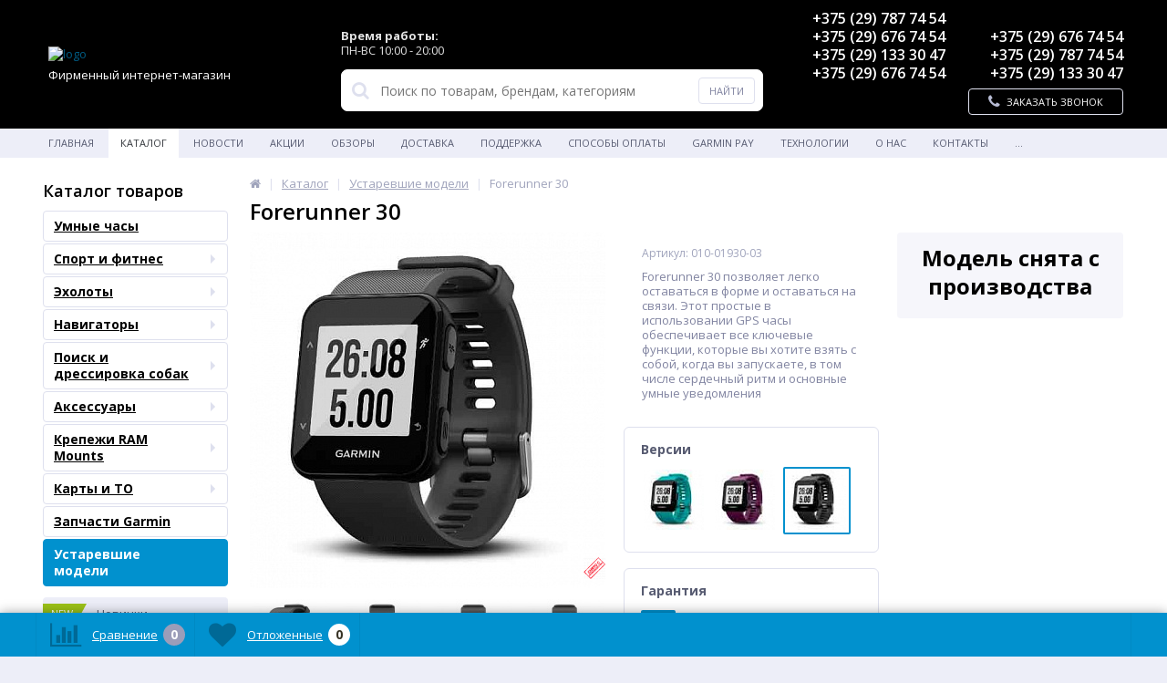

--- FILE ---
content_type: text/html; charset=UTF-8
request_url: https://www.garmin.by/catalog/old_modeli/forerunner_30/
body_size: 83411
content:
<!DOCTYPE html>
<html lang="ru">
<head>
	<link rel="shortcut icon" type="image/x-icon" href="/bitrix/templates/elektro_flat/favicon.ico" />
	<link rel="apple-touch-icon" sizes="57x57" href="/bitrix/templates/elektro_flat/images/apple-touch-icon-114.png" />
	<link rel="apple-touch-icon" sizes="114x114" href="/bitrix/templates/elektro_flat/images/apple-touch-icon-114.png" />
	<link rel="apple-touch-icon" sizes="72x72" href="/bitrix/templates/elektro_flat/images/apple-touch-icon-144.png" />
	<link rel="apple-touch-icon" sizes="144x144" href="/bitrix/templates/elektro_flat/images/apple-touch-icon-144.png" />
	<meta name='viewport' content='width=device-width, initial-scale=1.0' />
	<title>Смарт часы для бега Гармин Forerunner 30 купить в Минске | Доставка</title>
	<meta property="og:title" content="Смарт часы для бега Гармин Forerunner 30 купить в Минске | Доставка"/>
	<meta property="og:description" content="Часы для бега с gps от известного мирового бренда Garmin в Минске. Опытные продавцы окажут вам помощь в подборе часов и аксессуаров к ним."/>
	<meta property="og:type" content="product"/>
	<meta property="og:url" content= "https://www.garmin.by/catalog/old_modeli/forerunner_30/" />
	<meta property="og:image" content="https://www.garmin.by/upload/iblock/307/30766ec904380678e2b86a7e12c2dbb5.jpg">
	<meta property='og:image:width' content="600" />
	<meta property='og:image:height' content="600" />
	<link rel='image_src' href="https://www.garmin.by/upload/iblock/307/30766ec904380678e2b86a7e12c2dbb5.jpg" />
	<meta http-equiv="Content-Type" content="text/html; charset=UTF-8" />
<meta name="robots" content="index, follow" />
<meta name="description" content="Часы для бега с gps от известного мирового бренда Garmin в Минске. Опытные продавцы окажут вам помощь в подборе часов и аксессуаров к ним." />
<link rel="canonical" href="https://www.garmin.by/catalog/old_modeli/forerunner_30/" />
<style type="text/css">.bx-composite-btn {background: url(/bitrix/images/main/composite/sprite-1x.png) no-repeat right 0 #e94524;border-radius: 15px;color: #fff !important;display: inline-block;line-height: 30px;font-family: "Helvetica Neue", Helvetica, Arial, sans-serif !important;font-size: 12px !important;font-weight: bold !important;height: 31px !important;padding: 0 42px 0 17px !important;vertical-align: middle !important;text-decoration: none !important;}@media screen   and (min-device-width: 1200px)   and (max-device-width: 1600px)   and (-webkit-min-device-pixel-ratio: 2)  and (min-resolution: 192dpi) {.bx-composite-btn {background-image: url(/bitrix/images/main/composite/sprite-2x.png);background-size: 42px 124px;}}.bx-composite-btn-fixed {position: absolute;top: -45px;right: 15px;z-index: 10;}.bx-btn-white {background-position: right 0;color: #fff !important;}.bx-btn-black {background-position: right -31px;color: #000 !important;}.bx-btn-red {background-position: right -62px;color: #555 !important;}.bx-btn-grey {background-position: right -93px;color: #657b89 !important;}.bx-btn-border {border: 1px solid #d4d4d4;height: 29px !important;line-height: 29px !important;}.bx-composite-loading {display: block;width: 40px;height: 40px;background: url(/bitrix/images/main/composite/loading.gif);}</style>
<script data-skip-moving="true">(function(w, d) {var v = w.frameCacheVars = {"CACHE_MODE":"HTMLCACHE","banner":{"url":"https:\/\/www.1c-bitrix.ru\/composite\/","text":"Быстро с 1С-Битрикс","bgcolor":"#FFFFFF","style":"black"},"storageBlocks":[],"dynamicBlocks":{"iPbi6c":"d41d8cd98f00","geolocation":"d41d8cd98f00","vote":"d41d8cd98f00","OhECjo":"d41d8cd98f00","already_seen":"d41d8cd98f00","kabinet":"d41d8cd98f00","compare":"a6b92cdc0f47","delay":"7553ecd2e337","cart_line":"d41d8cd98f00"},"AUTO_UPDATE":true,"AUTO_UPDATE_TTL":120,"version":2};var inv = false;if (v.AUTO_UPDATE === false){if (v.AUTO_UPDATE_TTL && v.AUTO_UPDATE_TTL > 0){var lm = Date.parse(d.lastModified);if (!isNaN(lm)){var td = new Date().getTime();if ((lm + v.AUTO_UPDATE_TTL * 1000) >= td){w.frameRequestStart = false;w.preventAutoUpdate = true;return;}inv = true;}}else{w.frameRequestStart = false;w.preventAutoUpdate = true;return;}}var r = w.XMLHttpRequest ? new XMLHttpRequest() : (w.ActiveXObject ? new w.ActiveXObject("Microsoft.XMLHTTP") : null);if (!r) { return; }w.frameRequestStart = true;var m = v.CACHE_MODE; var l = w.location; var x = new Date().getTime();var q = "?bxrand=" + x + (l.search.length > 0 ? "&" + l.search.substring(1) : "");var u = l.protocol + "//" + l.host + l.pathname + q;r.open("GET", u, true);r.setRequestHeader("BX-ACTION-TYPE", "get_dynamic");r.setRequestHeader("X-Bitrix-Composite", "get_dynamic");r.setRequestHeader("BX-CACHE-MODE", m);r.setRequestHeader("BX-CACHE-BLOCKS", v.dynamicBlocks ? JSON.stringify(v.dynamicBlocks) : "");if (inv){r.setRequestHeader("BX-INVALIDATE-CACHE", "Y");}try { r.setRequestHeader("BX-REF", d.referrer || "");} catch(e) {}if (m === "APPCACHE"){r.setRequestHeader("BX-APPCACHE-PARAMS", JSON.stringify(v.PARAMS));r.setRequestHeader("BX-APPCACHE-URL", v.PAGE_URL ? v.PAGE_URL : "");}r.onreadystatechange = function() {if (r.readyState != 4) { return; }var a = r.getResponseHeader("BX-RAND");var b = w.BX && w.BX.frameCache ? w.BX.frameCache : false;if (a != x || !((r.status >= 200 && r.status < 300) || r.status === 304 || r.status === 1223 || r.status === 0)){var f = {error:true, reason:a!=x?"bad_rand":"bad_status", url:u, xhr:r, status:r.status};if (w.BX && w.BX.ready && b){BX.ready(function() {setTimeout(function(){BX.onCustomEvent("onFrameDataRequestFail", [f]);}, 0);});}w.frameRequestFail = f;return;}if (b){b.onFrameDataReceived(r.responseText);if (!w.frameUpdateInvoked){b.update(false);}w.frameUpdateInvoked = true;}else{w.frameDataString = r.responseText;}};r.send();var p = w.performance;if (p && p.addEventListener && p.getEntries && p.setResourceTimingBufferSize){var e = 'resourcetimingbufferfull';var h = function() {if (w.BX && w.BX.frameCache && w.BX.frameCache.frameDataInserted){p.removeEventListener(e, h);}else {p.setResourceTimingBufferSize(p.getEntries().length + 50);}};p.addEventListener(e, h);}})(window, document);</script>


<link href="https://maxcdn.bootstrapcdn.com/font-awesome/4.7.0/css/font-awesome.min.css" type="text/css"  rel="stylesheet" />
<link href="https://d1azc1qln24ryf.cloudfront.net/130672/ELASTOFONT/style-cf.css?xk463o" type="text/css"  rel="stylesheet" />
<link href="https://fonts.googleapis.com/css?family=Open+Sans:400,300,600,700&subset=latin,cyrillic-ext" type="text/css"  rel="stylesheet" />
<link href="/bitrix/js/ui/design-tokens/dist/ui.design-tokens.min.css?174048691723463" type="text/css"  rel="stylesheet" />
<link href="/bitrix/js/ui/fonts/opensans/ui.font.opensans.min.css?16638456802320" type="text/css"  rel="stylesheet" />
<link href="/bitrix/js/main/popup/dist/main.popup.bundle.min.css?174048696526589" type="text/css"  rel="stylesheet" />
<link href="/bitrix/js/socialservices/css/ss.min.css?16638456714772" type="text/css"  rel="stylesheet" />
<link href="/bitrix/panel/main/popup.min.css?167213652620774" type="text/css"  rel="stylesheet" />
<link href="/bitrix/cache/css/s1/elektro_flat/template_65526115aa64ca149e526a9d552ad88e/template_65526115aa64ca149e526a9d552ad88e_v1.css?1768822788469094" type="text/css"  data-template-style="true" rel="stylesheet" />
<script>if(!window.BX)window.BX={};if(!window.BX.message)window.BX.message=function(mess){if(typeof mess==='object'){for(let i in mess) {BX.message[i]=mess[i];} return true;}};</script>
<script>(window.BX||top.BX).message({"JS_CORE_LOADING":"Загрузка...","JS_CORE_NO_DATA":"- Нет данных -","JS_CORE_WINDOW_CLOSE":"Закрыть","JS_CORE_WINDOW_EXPAND":"Развернуть","JS_CORE_WINDOW_NARROW":"Свернуть в окно","JS_CORE_WINDOW_SAVE":"Сохранить","JS_CORE_WINDOW_CANCEL":"Отменить","JS_CORE_WINDOW_CONTINUE":"Продолжить","JS_CORE_H":"ч","JS_CORE_M":"м","JS_CORE_S":"с","JSADM_AI_HIDE_EXTRA":"Скрыть лишние","JSADM_AI_ALL_NOTIF":"Показать все","JSADM_AUTH_REQ":"Требуется авторизация!","JS_CORE_WINDOW_AUTH":"Войти","JS_CORE_IMAGE_FULL":"Полный размер"});</script>

<script src="/bitrix/js/main/core/core.min.js?1740486959225181"></script>

<script>BX.Runtime.registerExtension({"name":"main.core","namespace":"BX","loaded":true});</script>
<script>BX.setJSList(["\/bitrix\/js\/main\/core\/core_ajax.js","\/bitrix\/js\/main\/core\/core_promise.js","\/bitrix\/js\/main\/polyfill\/promise\/js\/promise.js","\/bitrix\/js\/main\/loadext\/loadext.js","\/bitrix\/js\/main\/loadext\/extension.js","\/bitrix\/js\/main\/polyfill\/promise\/js\/promise.js","\/bitrix\/js\/main\/polyfill\/find\/js\/find.js","\/bitrix\/js\/main\/polyfill\/includes\/js\/includes.js","\/bitrix\/js\/main\/polyfill\/matches\/js\/matches.js","\/bitrix\/js\/ui\/polyfill\/closest\/js\/closest.js","\/bitrix\/js\/main\/polyfill\/fill\/main.polyfill.fill.js","\/bitrix\/js\/main\/polyfill\/find\/js\/find.js","\/bitrix\/js\/main\/polyfill\/matches\/js\/matches.js","\/bitrix\/js\/main\/polyfill\/core\/dist\/polyfill.bundle.js","\/bitrix\/js\/main\/core\/core.js","\/bitrix\/js\/main\/polyfill\/intersectionobserver\/js\/intersectionobserver.js","\/bitrix\/js\/main\/lazyload\/dist\/lazyload.bundle.js","\/bitrix\/js\/main\/polyfill\/core\/dist\/polyfill.bundle.js","\/bitrix\/js\/main\/parambag\/dist\/parambag.bundle.js"]);
</script>
<script>BX.Runtime.registerExtension({"name":"ui.dexie","namespace":"BX.Dexie3","loaded":true});</script>
<script>BX.Runtime.registerExtension({"name":"ls","namespace":"window","loaded":true});</script>
<script>BX.Runtime.registerExtension({"name":"fx","namespace":"window","loaded":true});</script>
<script>BX.Runtime.registerExtension({"name":"fc","namespace":"window","loaded":true});</script>
<script>BX.Runtime.registerExtension({"name":"jquery","namespace":"window","loaded":true});</script>
<script>BX.Runtime.registerExtension({"name":"ui.design-tokens","namespace":"window","loaded":true});</script>
<script>BX.Runtime.registerExtension({"name":"ui.fonts.opensans","namespace":"window","loaded":true});</script>
<script>BX.Runtime.registerExtension({"name":"main.popup","namespace":"BX.Main","loaded":true});</script>
<script>BX.Runtime.registerExtension({"name":"popup","namespace":"window","loaded":true});</script>
<script>BX.Runtime.registerExtension({"name":"ui.vue.devtools","namespace":"BX","loaded":true});</script>
<script type="extension/settings" data-extension="ui.vue">{"localizationDebug":false}</script>
<script>BX.Runtime.registerExtension({"name":"ui.vue","namespace":"BX","loaded":true});</script>
<script>(window.BX||top.BX).message({"MAIN_USER_CONSENT_REQUEST_TITLE":"Согласие пользователя","MAIN_USER_CONSENT_REQUEST_BTN_ACCEPT":"Принимаю","MAIN_USER_CONSENT_REQUEST_BTN_REJECT":"Не принимаю","MAIN_USER_CONSENT_REQUEST_LOADING":"Загрузка..","MAIN_USER_CONSENT_REQUEST_ERR_TEXT_LOAD":"Не удалось загрузить текст соглашения.","MAIN_USER_CONSENT_REQUEST_URL_CONFIRM":"Ознакомьтесь с текстом по ссылке"});</script>
<script>BX.Runtime.registerExtension({"name":"main_user_consent","namespace":"window","loaded":true});</script>
<script type="extension/settings" data-extension="currency.currency-core">{"region":"by"}</script>
<script>BX.Runtime.registerExtension({"name":"currency.currency-core","namespace":"BX.Currency","loaded":true});</script>
<script>BX.Runtime.registerExtension({"name":"currency","namespace":"window","loaded":true});</script>
<script>BX.Runtime.registerExtension({"name":"main.pageobject","namespace":"window","loaded":true});</script>
<script>(window.BX||top.BX).message({"JS_CORE_LOADING":"Загрузка...","JS_CORE_NO_DATA":"- Нет данных -","JS_CORE_WINDOW_CLOSE":"Закрыть","JS_CORE_WINDOW_EXPAND":"Развернуть","JS_CORE_WINDOW_NARROW":"Свернуть в окно","JS_CORE_WINDOW_SAVE":"Сохранить","JS_CORE_WINDOW_CANCEL":"Отменить","JS_CORE_WINDOW_CONTINUE":"Продолжить","JS_CORE_H":"ч","JS_CORE_M":"м","JS_CORE_S":"с","JSADM_AI_HIDE_EXTRA":"Скрыть лишние","JSADM_AI_ALL_NOTIF":"Показать все","JSADM_AUTH_REQ":"Требуется авторизация!","JS_CORE_WINDOW_AUTH":"Войти","JS_CORE_IMAGE_FULL":"Полный размер"});</script>
<script>BX.Runtime.registerExtension({"name":"window","namespace":"window","loaded":true});</script>
<script>(window.BX||top.BX).message({"LANGUAGE_ID":"ru","FORMAT_DATE":"DD.MM.YYYY","FORMAT_DATETIME":"DD.MM.YYYY HH:MI:SS","COOKIE_PREFIX":"BITRIX_SM","SERVER_TZ_OFFSET":"10800","UTF_MODE":"Y","SITE_ID":"s1","SITE_DIR":"\/"});</script>


<script  src="/bitrix/cache/js/s1/elektro_flat/kernel_main/kernel_main_v1.js?1768884612193532"></script>
<script src="/bitrix/js/ui/dexie/dist/dexie3.bundle.min.js?171290775588274"></script>
<script src="/bitrix/js/main/core/core_ls.min.js?17404869652683"></script>
<script src="/bitrix/js/main/core/core_frame_cache.min.js?174048696511132"></script>
<script src="/bitrix/js/main/jquery/jquery-1.12.4.min.js?165917617597163"></script>
<script src="/bitrix/js/main/popup/dist/main.popup.bundle.min.js?174048696565924"></script>
<script src="/bitrix/js/ui/vue/devtools/dist/devtools.bundle.min.js?17129077542187"></script>
<script src="/bitrix/js/ui/vue/vue2/dev/dist/vue.bundle.js?1650294006365657"></script>
<script src="/bitrix/js/currency/currency-core/dist/currency-core.bundle.min.js?17404868484569"></script>
<script src="/bitrix/js/currency/core_currency.min.js?1740486848835"></script>
<script src="/bitrix/js/socialservices/ss.js?15958385671419"></script>
<script>BX.setJSList(["\/bitrix\/js\/main\/core\/core_fx.js","\/bitrix\/js\/main\/pageobject\/pageobject.js","\/bitrix\/js\/main\/core\/core_window.js","\/bitrix\/js\/main\/session.js","\/bitrix\/js\/main\/date\/main.date.js","\/bitrix\/js\/main\/core\/core_date.js","\/bitrix\/js\/main\/utils.js","\/bitrix\/js\/main\/dd.js","\/bitrix\/js\/main\/core\/core_uf.js","\/bitrix\/js\/main\/core\/core_dd.js","\/bitrix\/js\/main\/core\/core_tooltip.js","\/bitrix\/templates\/elektro_flat\/components\/bitrix\/catalog\/.default\/bitrix\/catalog.element\/.default\/script.js","\/bitrix\/templates\/elektro_flat\/components\/bitrix\/sale.products.gift\/.default\/script.js","\/bitrix\/templates\/elektro_flat\/components\/bitrix\/sale.prediction.product.detail\/.default\/script.js","\/bitrix\/templates\/elektro_flat\/components\/bitrix\/catalog.product.subscribe\/.default\/script.js","\/bitrix\/templates\/elektro_flat\/components\/bitrix\/catalog.section\/filtered\/script.js","\/bitrix\/components\/altop\/catalog.reviews.list\/templates\/.default\/script.js","\/bitrix\/templates\/elektro_flat\/js\/jquery.cookie.js","\/bitrix\/templates\/elektro_flat\/js\/moremenu.js","\/bitrix\/templates\/elektro_flat\/js\/jquery.inputmask.bundle.min.js","\/bitrix\/templates\/elektro_flat\/js\/anythingslider\/jquery.easing.1.2.js","\/bitrix\/templates\/elektro_flat\/js\/anythingslider\/jquery.anythingslider.min.js","\/bitrix\/templates\/elektro_flat\/js\/custom-forms\/jquery.custom-forms.js","\/bitrix\/templates\/elektro_flat\/js\/fancybox\/jquery.fancybox-1.3.1.pack.js","\/bitrix\/templates\/elektro_flat\/js\/spectrum\/spectrum.js","\/bitrix\/templates\/elektro_flat\/js\/countUp.min.js","\/bitrix\/templates\/elektro_flat\/js\/countdown\/jquery.plugin.js","\/bitrix\/templates\/elektro_flat\/js\/countdown\/jquery.countdown.js","\/bitrix\/templates\/elektro_flat\/js\/TweenMax.min.js","\/bitrix\/templates\/elektro_flat\/js_old\/lazysizes.min.js","\/bitrix\/templates\/elektro_flat\/js_old\/ls.bgset.min.js","\/bitrix\/templates\/elektro_flat\/js\/main.js","\/bitrix\/templates\/elektro_flat\/script.js","\/bitrix\/components\/altop\/search.title\/script.js","\/bitrix\/components\/altop\/search.title\/templates\/.default\/script.js","\/bitrix\/components\/altop\/geolocation\/templates\/.default\/script.js","\/bitrix\/components\/bitrix\/main.userconsent.request\/templates\/.default\/user_consent.js","\/bitrix\/templates\/elektro_flat\/components\/bitrix\/sale.basket.basket.line\/.default\/script.js","\/bitrix\/templates\/elektro_flat\/components\/bitrix\/socserv.auth.form\/icons\/script.js"]);</script>
<script>BX.setCSSList(["\/bitrix\/templates\/elektro_flat\/colors.min.css","\/bitrix\/templates\/elektro_flat\/js\/anythingslider\/slider.css","\/bitrix\/templates\/elektro_flat\/js\/custom-forms\/custom-forms.css","\/bitrix\/templates\/elektro_flat\/js\/fancybox\/jquery.fancybox-1.3.1.css","\/bitrix\/templates\/elektro_flat\/js\/spectrum\/spectrum.css","\/bitrix\/templates\/elektro_flat\/bread.css","\/bitrix\/components\/altop\/search.title\/templates\/.default\/style.css","\/bitrix\/templates\/elektro_flat\/components\/bitrix\/eshop.socnet.links\/custom1\/style.css","\/bitrix\/components\/bitrix\/main.userconsent.request\/templates\/.default\/user_consent.css","\/bitrix\/templates\/elektro_flat\/styles.css","\/bitrix\/templates\/elektro_flat\/template_styles.css","\/bitrix\/templates\/elektro_flat\/schemes\/CUSTOM_s1\/colors.min.css","\/bitrix\/templates\/elektro_flat\/custom.css"]);</script>
<script>if (Intl && Intl.DateTimeFormat) document.cookie="BITRIX_SM_TZ="+Intl.DateTimeFormat().resolvedOptions().timeZone+"; path=/; expires=Mon, 01 Feb 2027 00:00:00 +0300";</script>
<script>
					(function () {
						"use strict";

						var counter = function ()
						{
							var cookie = (function (name) {
								var parts = ("; " + document.cookie).split("; " + name + "=");
								if (parts.length == 2) {
									try {return JSON.parse(decodeURIComponent(parts.pop().split(";").shift()));}
									catch (e) {}
								}
							})("BITRIX_CONVERSION_CONTEXT_s1");

							if (cookie && cookie.EXPIRE >= BX.message("SERVER_TIME"))
								return;

							var request = new XMLHttpRequest();
							request.open("POST", "/bitrix/tools/conversion/ajax_counter.php", true);
							request.setRequestHeader("Content-type", "application/x-www-form-urlencoded");
							request.send(
								"SITE_ID="+encodeURIComponent("s1")+
								"&sessid="+encodeURIComponent(BX.bitrix_sessid())+
								"&HTTP_REFERER="+encodeURIComponent(document.referrer)
							);
						};

						if (window.frameRequestStart === true)
							BX.addCustomEvent("onFrameDataReceived", counter);
						else
							BX.ready(counter);
					})();
				</script>

		<script type='text/javascript'>
		$(function() {
			$.countdown.regionalOptions['ru'] = {
				labels: ['лет', 'месяцев', 'недель', 'дней', 'часов', 'мин.', 'сек.'],
				labels1: ['год', 'месяц', 'неделя', 'день', 'час', 'мин.', 'сек.'],
				labels2: ['года', 'месяца', 'недели', 'дня', 'часа', 'мин.', 'сек.'],
				compactLabels: ['л', 'м', 'н', 'д'],
				compactLabels1: ['г', 'м', 'н', 'д'],
				whichLabels: function(amount) {
					var units = amount % 10;
					var tens = Math.floor((amount % 100) / 10);
					return (amount == 1 ? 1 : (units >= 2 && units <= 4 && tens != 1 ? 2 : (units == 1 && tens != 1 ? 1 : 0)));
					},
					digits: ['0', '1', '2', '3', '4', '5', '6', '7', '8', '9'],
					timeSeparator: ':',
					isRTL: false
				};
				$.countdown.setDefaults($.countdown.regionalOptions['ru']);
				});
				</script>
				
<meta name='theme-color' content='#0191ce' />



<script  src="/bitrix/cache/js/s1/elektro_flat/template_c9332e5444e45fa1a90aaf1707671c51/template_c9332e5444e45fa1a90aaf1707671c51_v1.js?1768822788423170"></script>
<script  src="/bitrix/cache/js/s1/elektro_flat/page_ca3d8d82dd3a85a42bdf406132f2ef5d/page_ca3d8d82dd3a85a42bdf406132f2ef5d_v1.js?1768831186142103"></script>
<script  src="/bitrix/cache/js/s1/elektro_flat/default_8ed0ee288b2f71ce8334a18195e02987/default_8ed0ee288b2f71ce8334a18195e02987_v1.js?1768822788885"></script>

	<link rel="icon" href="https://garmin.by/favicon.iso" type="image/svg+xml">
</head>
<body  >
		<div id="bxdynamic_iPbi6c_start" style="display:none"></div><div id="bxdynamic_iPbi6c_end" style="display:none"></div>		<div class="bx-panel">
			</div>
	<div class="bx-include-empty">
			</div>
	<div class="body">
		<div class="page-wrapper">
									<div id="for-quick-view-header">
															<header>
									<div class="center">
										<div class="header_1">
											<div class="logo">
												<a href="/"><img alt="logo"src="/bitrix/templates/elektro_flat/images/logo2.png"></a> <span style="color: #ffffff; text-align: center; display: block; margin: 7px 0px 0px 0px; padding: 0px;">Фирменный интернет-магазин</span>											</div>
										</div>
										<div class="header_2">
											<div class="header_work_time">
												<div class="header_schedule first_block">
													<p>
 <span style="color: #e1e1e1;"><b>Время работы:</b></span><br>
 <span style="color: #e1e1e1;"> ПН-ВС 10:00 - 20:00<br>
 </span>
</p>
												</div>
												<div class="header_schedule second_block">
																									</div>
											</div>
												<div id="altop_search" class="form-box">
		<form action="/catalog/">
			<i class="fa fa-search"></i>
			<input type="text" name="q" id="title-search-input" class="" maxlength="50" autocomplete="off" placeholder="Поиск по товарам, брендам, категориям" value="" />
			<input type="submit" name="submit" class="" value="Найти" />
		</form>
	</div>

<script type="text/javascript">
	var jsControl = new JCTitleSearch({
		'WAIT_IMAGE': '/bitrix/themes/.default/images/wait.gif',
		'AJAX_PAGE' : '/catalog/old_modeli/forerunner_30/',
		'CONTAINER_ID': 'altop_search',
		'INPUT_ID': 'title-search-input',
		'MIN_QUERY_LEN': 3
	});
</script> 										</div>
										<div class="header_3">
											<div class="schedule header_skype">
												<!--<ul class="menu">-->
<!--	<li class="skype"> <a href="#"><img src="/bitrix/templates/elektro_flat/images/skype.png" style="width: 16px; height: 16px;"> Garmin Belarus</a>-->
<!--	<ul class="submenu_custom">-->
<!--		<li> <a href="whatsapp://send?phone=+375(29)7877454" title="Начать переписку в WhatsApp"><img src="/bitrix/templates/elektro_flat/images/whatsapp.png" style="width: 16px; height: 16px;"> +375(29)7877454</a> </li>-->
<!--		<li> <a href="viber://chat?number=+375(29)1333047" title="Начать переписку в Viber"><img src="/bitrix/templates/elektro_flat/images/viber.png" style="border-radius: 2px; width: 16px; height: 16px;"> +375(29)1333047</a> </li>-->
<!--	</ul>-->
<!-- </li>-->
<!--</ul>-->

<p><a href="whatsapp://send?phone=+375(29)7877454" title="Начать переписку в WhatsApp"><img src="/bitrix/templates/elektro_flat/images/whatsapp.png" style="width: 16px; height: 16px;margin-right: 8px">+375 (29) 787 74 54</a></p>
<p><a href="whatsapp://send?phone=+375(29)6767454" title="Начать переписку в WhatsApp"><img src="/bitrix/templates/elektro_flat/images/whatsapp.png" style="width: 16px; height: 16px;margin-right: 8px">+375 (29) 676 74 54</a></p>
<p><a href="viber://chat?number=+375(29)1333047" title="Начать переписку в Viber"><img src="/bitrix/templates/elektro_flat/images/viber.png" style="border-radius: 2px; width: 16px; height: 16px;margin-right: 8px">+375 (29) 133 30 47</a></p>
<p><a href="viber://chat?number=+375(29)6767454" title="Начать переписку в Viber"><img src="/bitrix/templates/elektro_flat/images/viber.png" style="border-radius: 2px; width: 16px; height: 16px;margin-right: 8px">+375 (29) 676 74 54</a></p>

											</div>
											<div class="schedule header_soc">
												<div class="bx-socialsidebar">
	<div class="bx-socialsidebar-group">
<!--		<div class="bx-block-title">--><!--</div>-->
		<div class="socset">
			<ul>
								<li><a class="fb bx-socialsidebar-icon" target="_blank" href="https://www.facebook.com/Garmin.by/?eid=ARAYyWcZH_Wv7EzFoHTjOEJzH25qNCgngEU9LoPk1LC2Y-Pdi1fzzGBOWmJjyXO69eGuiD-x7cuT8ZZB"></a></li>
								<li><a class="vk bx-socialsidebar-icon" target="_blank" href="https://vk.com/garminby"></a></li>
								<li><a class="in bx-socialsidebar-icon" target="_blank" href="https://www.instagram.com/garmin.by/"></a></li>
								<li><a class="tg bx-socialsidebar-icon" target="_blank" href="https://t.me/garminby"></a></li>
							</ul>
		</div>
	</div>
</div>
											</div>
											<div class="schedule header_geolocation">
												<div id="bxdynamic_geolocation_start" style="display:none"></div><div id="bxdynamic_geolocation_end" style="display:none"></div>											</div>
										</div>
										<div class="header_4">
											<div class="contacts">
												<div class="header_work_time_mobile">
												<div class="header_schedule first_block">
													<p>
 <span style="color: #e1e1e1;"><b>Время работы:</b></span><br>
 <span style="color: #e1e1e1;"> ПН-ВС 10:00 - 20:00<br>
 </span>
</p>
												</div>
												<div class="header_schedule second_block">
																									</div>
											</div>
												<div class="telephone">
													<p><br>
 <span class="icon velcom"></span><a href="tel:+375296767454">+375 (29) 676 74 54</a>
</p>
<p>
 <span class="icon mts"></span><a href="tel:+375297877454">+375 (29) 787 74 54</a>
</p>
<p>
 <span class="icon velcom"></span><a href="tel:+375291333047">+375 (29) 133 30 47</a> <br>
</p>													<a id="callbackAnch" class="btn_buy apuo callback_anch" href="javascript:void(0)"><span class="cont"><i class="fa fa-phone"></i><span class="text">Заказать звонок</span></span></a>
												</div>
											</div>
										</div>
									</div>
<!-- Yandex.Metrika counter -->
<script type="text/javascript" >
   (function(m,e,t,r,i,k,a){m[i]=m[i]||function(){(m[i].a=m[i].a||[]).push(arguments)};
   m[i].l=1*new Date();k=e.createElement(t),a=e.getElementsByTagName(t)[0],k.async=1,k.src=r,a.parentNode.insertBefore(k,a)})
   (window, document, "script", "https://mc.yandex.ru/metrika/tag.js", "ym");

   ym(66117673, "init", {
        clickmap:true,
        trackLinks:true,
        accurateTrackBounce:true,
        webvisor:true,
        ecommerce:"dataLayer"
   });
</script>
<noscript><div><img src="https://mc.yandex.ru/watch/66117673" style="position:absolute; left:-9999px;" alt="" /></div></noscript>
<!-- /Yandex.Metrika counter -->

								</header>
																<div class="top-menu">
									<div class="center">
										
<div class="store-horizontal-wrap">
	<ul class="store-horizontal">
		<li><a href="/">Главная</a></li>
							<li class='active'>
						<a href="/catalog/">Каталог</a>
					</li>
									<li>
						<a href="/news/">Новости</a>
					</li>
									<li>
						<a href="/aktsii/">Акции</a>
					</li>
									<li>
						<a href="/reviews/">Обзоры</a>
					</li>
									<li>
						<a href="/delivery/">Доставка</a>
					</li>
									<li class="dropdown">
						<a href="/content/">Поддержка</a>
						<ul class="dropdown-menu">
									<li>
						<a href="/content/instructions/">Инструкции</a>
					</li>
									<li>
						<a href="/content/BaseCamp/">ПО BaseCamp (MapSource)</a>
					</li>
									<li>
						<a href="/content/LifeTime/">Обновление карт LifeTime (LM и LMT)</a>
					</li>
									<li>
						<a href="/content/quickdraw/">Quickdraw</a>
					</li>
									<li>
						<a href="/content/BIRDSEYE/">BIRDSEYE (Космоснимки)</a>
					</li>
									<li>
						<a href="/content/WebUpdater/">WebUpdater - Программа для обновления прошивок приборов</a>
					</li>
									<li>
						<a href="/content/Garmin Connect Mobile">Garmin Connect</a>
					</li>
									<li>
						<a href="/content/garmin-explore/">Garmin Explore</a>
					</li>
									<li>
						<a href="/catalog/karty_i_to/">Картография</a>
					</li>
									<li>
						<a href="/content/warranty-and-service/">Гарантия и сервис</a>
					</li>
				</ul></li>					<li>
						<a href="/payments/">Способы оплаты</a>
					</li>
									<li>
						<a href="/garmin-pay/">Garmin Pay</a>
					</li>
									<li class="dropdown">
						<a href="/performance-data/">Технологии</a>
						<ul class="dropdown-menu">
									<li class="dropdown">
						<a href="/performance-data/health/">Отслеживание здоровья</a>
						<ul class="dropdown-menu">
									<li>
						<a href="/performance-data/health/hear-trate-monitoring/">Мониторинг сердечного ритма</a>
					</li>
									<li>
						<a href="/performance-data/health/pulse-ox/">Pulse Ox</a>
					</li>
									<li>
						<a href="/performance-data/health/prilozhenie-garmin-ekg/">Приложение Garmin ЭКГ</a>
					</li>
									<li>
						<a href="/performance-data/health/otslezhivanie-stressa/">Отслеживание стресса</a>
					</li>
									<li>
						<a href="/performance-data/health/body-battery/">Body Battery™</a>
					</li>
									<li>
						<a href="/performance-data/health/otslezhivanie-sna/">Отслеживание сна</a>
					</li>
									<li>
						<a href="/performance-data/health/trener-sna/">Тренер сна</a>
					</li>
									<li>
						<a href="/performance-data/health/obnaruzhenie-dremoty/">Обнаружение дремоты</a>
					</li>
									<li>
						<a href="/performance-data/health/status-vsr/">Статус ВСР</a>
					</li>
									<li>
						<a href="/performance-data/health/chastota-dykhaniya/">Частота дыхания</a>
					</li>
									<li>
						<a href="/performance-data/health/zhenskoe-zdorovie/">Женское здоровье</a>
					</li>
									<li>
						<a href="/performance-data/health/otslezhivanie-fitnesa-vo2max/">VO2 Max</a>
					</li>
									<li>
						<a href="/performance-data/health/fitnes-vozrast/">Фитнес возраст</a>
					</li>
									<li>
						<a href="/performance-data/health/minuty-intensivnosti/">Минуты интенсивности</a>
					</li>
									<li>
						<a href="/performance-data/health/sozhzheno-kaloriy/">Сожжено калорий</a>
					</li>
									<li>
						<a href="/performance-data/health/gidrataciya/">Гидратация</a>
					</li>
									<li>
						<a href="/performance-data/health/chasovye-poyasa/">Часовые пояса</a>
					</li>
									<li>
						<a href="/performance-data/health/fiziologiya-v-rezhime-invalidnoy-kolyaski/">Режим инвалидной коляски</a>
					</li>
									<li>
						<a href="/performance-data/health/pitanie/">Питание</a>
					</li>
				</ul></li>					<li>
						<a href="/performance-data/beg/">Бег</a>
					</li>
									<li>
						<a href="/performance-data/velosport/">Велоспорт</a>
					</li>
									<li>
						<a href="/performance-data/activ/">Отслеживание активности</a>
					</li>
									<li>
						<a href="/performance-data/nosimye-karty/">Носимые карты</a>
					</li>
									<li>
						<a href="/performance-data/golf/">Гольф</a>
					</li>
									<li>
						<a href="/performance-data/dayving/">Дайвинг</a>
					</li>
									<li class="dropdown">
						<a href="/performance-data/garmin-coach/">Garmin Coach</a>
						<ul class="dropdown-menu">
									<li>
						<a href="/performance-data/garmin-coach/velosport/">Cycling</a>
					</li>
									<li>
						<a href="/performance-data/garmin-coach/beg/">Run</a>
					</li>
									<li>
						<a href="/performance-data/garmin-coach/sila/">Strength</a>
					</li>
									<li>
						<a href="/performance-data/garmin-coach/triatlon/">Triatlon</a>
					</li>
				</ul></li>					<li>
						<a href="/performance-data/tacx/">Велотренажеры Tacx</a>
					</li>
				</ul></li>					<li>
						<a href="/about/">О нас</a>
					</li>
									<li>
						<a href="/contacts/">Контакты</a>
					</li>
									<li class="dropdown">
						<a href="/sovmestimost/">Совместимость</a>
						<ul class="dropdown-menu">
									<li>
						<a href="/sovmestimost/sovmestimost-naushnikov/">Совместимость наушников</a>
					</li>
									<li>
						<a href="/sovmestimost/sovmestimost-smartfoni/">Совместимость со смартфонами</a>
					</li>
									<li>
						<a href="/sovmestimost/nesovmestimosti-telefonov-s-golosovym-pomoshchnikom-na-chasakh">Несовместимость с голосовым помощником</a>
					</li>
									<li>
						<a href="/sovmestimost/sovmestimost-s-pregnancy-tracking/">Совместимость с Pregnancy Tracking</a>
					</li>
									<li>
						<a href="/sovmestimost/sovmestimost-s-garmin-gaming-activity">Совместимость с Gaming Activity</a>
					</li>
				</ul></li>					<li>
						<a href="/performance-data/vodostoykost">Водонепроницаемость</a>
					</li>
									<li>
						<a href="/performance-data/strategic-relationships/">Стратегии Garmin</a>
					</li>
									<li>
						<a href="/sertifikaty-garmin/">Сертификаты Garmin</a>
					</li>
									<li>
						<a href="/questions/">Вопросы и ответы</a>
					</li>
					</ul>
</div>

<script type="text/javascript">
	//<![CDATA[
	$(function() {
		//MOREMENU//
		$(".top-menu ul.store-horizontal").moreMenu();

		//DROPDOWN//	
		$(".top-menu ul.store-horizontal .dropdown:not(.more)").on({		
			mouseenter: function() {
				var menu = $(this).closest(".store-horizontal"),
					menuWidth = menu.outerWidth(),
					menuLeft = menu.offset().left,
					menuRight = menuLeft + menuWidth,
					isParentDropdownMenu = $(this).closest(".dropdown-menu"),					
					dropdownMenu = $(this).children(".dropdown-menu"),
					dropdownMenuWidth = dropdownMenu.outerWidth(),					
					dropdownMenuLeft = isParentDropdownMenu.length > 0 ? $(this).offset().left + $(this).outerWidth() : $(this).offset().left,
					dropdownMenuRight = dropdownMenuLeft + dropdownMenuWidth;
				if(dropdownMenuRight > menuRight) {
					if(isParentDropdownMenu.length > 0) {
						dropdownMenu.css({"left": "auto", "right": "100%"});
					} else {
						dropdownMenu.css({"right": "0"});
					}
				}
				$(this).children(".dropdown-menu").stop(true, true).delay(200).fadeIn(150);
			},
			mouseleave: function() {
				$(this).children(".dropdown-menu").stop(true, true).delay(200).fadeOut(150);
			}
		});
	});
	//]]>
</script>									</div>
								</div>
																<div class="top_panel">
									<div class="center">
										<div class="panel_1">
											
<ul class="section-vertical">
	<li>
		<a href="javascript:void(0)" class="showsection"><i class="fa fa-bars"></i><span>Каталог</span></a>
		<div class="catalog-section-list" style="display:none;">
							<div class="catalog-section">
											<div class="catalog-section-title" style="margin:0px 0px 2px 0px;">
							<a href="/catalog/umnye_chasy/">Умные часы</a>
													</div>
									</div>			
							<div class="catalog-section">
											<div class="catalog-section-title" style="margin:0px 0px 4px 0px;">
							<a href="/catalog/sport_i_fitnes/">Спорт и фитнес</a>
															<span class="showsectionchild"><i class="fa fa-minus"></i><i class="fa fa-plus"></i><i class="fa fa-minus-circle"></i><i class="fa fa-plus-circle"></i></span>
													</div>
											<div class="catalog-section-childs" style="display:none;">
															<div class="catalog-section-child">
									<a href="/catalog/vivo_series/" title="Vivo/Venu">
										<span class="child">
											<span class="graph">
																				
													<img class="lazyload" data-src="/upload/resize_cache/iblock/0e0/50_50_1/0e0b7759b6990baa8748d17e9b88bb02.jpg" width="50" height="50" alt="Vivo/Venu" title="Vivo/Venu" />
																							</span>
											<span class="text-cont">
												<span class="text">Vivo/Venu</span>
											</span>
										</span>
									</a>
								</div>
															<div class="catalog-section-child">
									<a href="/catalog/instinct/" title="Instinct">
										<span class="child">
											<span class="graph">
																				
													<img class="lazyload" data-src="/upload/resize_cache/iblock/c91/50_50_1/c9121f0959537260a71a2ec68ad35866.jpg" width="50" height="50" alt="Instinct" title="Instinct" />
																							</span>
											<span class="text-cont">
												<span class="text">Instinct</span>
											</span>
										</span>
									</a>
								</div>
															<div class="catalog-section-child">
									<a href="/catalog/forerunner/" title="Forerunner">
										<span class="child">
											<span class="graph">
																				
													<img class="lazyload" data-src="/upload/resize_cache/iblock/7e0/50_50_1/7e0a4d7e8b49f15447f96754c5d88cfc.jpg" width="50" height="50" alt="Forerunner" title="Forerunner" />
																							</span>
											<span class="text-cont">
												<span class="text">Forerunner</span>
											</span>
										</span>
									</a>
								</div>
															<div class="catalog-section-child">
									<a href="/catalog/fenix/" title="Fenix">
										<span class="child">
											<span class="graph">
																				
													<img class="lazyload" data-src="/upload/resize_cache/iblock/578/50_50_1/57804fe5d6fd79caa352618e9f0340ca.jpg" width="50" height="50" alt="Fenix" title="Fenix" />
																							</span>
											<span class="text-cont">
												<span class="text">Fenix</span>
											</span>
										</span>
									</a>
								</div>
															<div class="catalog-section-child">
									<a href="/catalog/enduro/" title="Enduro">
										<span class="child">
											<span class="graph">
																				
													<img class="lazyload" data-src="/upload/resize_cache/iblock/62c/50_50_1/6cgueayldquwzys0d005ydyl48m5doum.jpg" width="50" height="47" alt="Enduro" title="Enduro" />
																							</span>
											<span class="text-cont">
												<span class="text">Enduro</span>
											</span>
										</span>
									</a>
								</div>
															<div class="catalog-section-child">
									<a href="/catalog/dlya_fitnesa/" title="Для фитнеса">
										<span class="child">
											<span class="graph">
																				
													<img class="lazyload" data-src="/upload/resize_cache/iblock/7ee/50_50_1/xqk5wfiz9ab5sp01tyhbqg8sweawcb2c.jpg" width="50" height="50" alt="Для фитнеса" title="Для фитнеса" />
																							</span>
											<span class="text-cont">
												<span class="text">Для фитнеса</span>
											</span>
										</span>
									</a>
								</div>
															<div class="catalog-section-child">
									<a href="/catalog/dlya_bega/" title="Для бега">
										<span class="child">
											<span class="graph">
																				
													<img class="lazyload" data-src="/upload/resize_cache/iblock/fbf/50_50_1/fbfcda981cde2555158e9e6f36f73448.jpg" width="50" height="50" alt="Для бега" title="Для бега" />
																							</span>
											<span class="text-cont">
												<span class="text">Для бега</span>
											</span>
										</span>
									</a>
								</div>
															<div class="catalog-section-child">
									<a href="/catalog/dlya_plananiya/" title="Для плавания">
										<span class="child">
											<span class="graph">
																				
													<img class="lazyload" data-src="/upload/resize_cache/iblock/b87/50_50_1/b8768c406d5b74fafabf4849c5122768.jpg" width="50" height="50" alt="Для плавания" title="Для плавания" />
																							</span>
											<span class="text-cont">
												<span class="text">Для плавания</span>
											</span>
										</span>
									</a>
								</div>
															<div class="catalog-section-child">
									<a href="/catalog/dlya_velosporta/" title="Для велоспорта">
										<span class="child">
											<span class="graph">
																				
													<img class="lazyload" data-src="/upload/resize_cache/iblock/166/50_50_1/166c0002fbbf7b52742060a9418a09b7.jpg" width="50" height="50" alt="Для велоспорта" title="Для велоспорта" />
																							</span>
											<span class="text-cont">
												<span class="text">Для велоспорта</span>
											</span>
										</span>
									</a>
								</div>
															<div class="catalog-section-child">
									<a href="/catalog/multisport/" title="Мультиспорт">
										<span class="child">
											<span class="graph">
																				
													<img class="lazyload" data-src="/upload/resize_cache/iblock/8cd/50_50_1/8cd7f59f048370367b760681dc8b1419.jpg" width="50" height="50" alt="Мультиспорт" title="Мультиспорт" />
																							</span>
											<span class="text-cont">
												<span class="text">Мультиспорт</span>
											</span>
										</span>
									</a>
								</div>
															<div class="catalog-section-child">
									<a href="/catalog/dayving/" title="Дайвинг">
										<span class="child">
											<span class="graph">
																				
													<img class="lazyload" data-src="/upload/resize_cache/iblock/64e/50_50_1/64e75618ad184b52f9e85b5e621ac259.jpg" width="50" height="50" alt="Дайвинг" title="Дайвинг" />
																							</span>
											<span class="text-cont">
												<span class="text">Дайвинг</span>
											</span>
										</span>
									</a>
								</div>
															<div class="catalog-section-child">
									<a href="/catalog/morskie_/" title="Морские ">
										<span class="child">
											<span class="graph">
																				
													<img class="lazyload" data-src="/upload/resize_cache/iblock/881/50_50_1/881da2448d6b86abdd3ea79522a7b40e.jpg" width="50" height="50" alt="Морские " title="Морские " />
																							</span>
											<span class="text-cont">
												<span class="text">Морские </span>
											</span>
										</span>
									</a>
								</div>
															<div class="catalog-section-child">
									<a href="/catalog/takticheskie_/" title="Тактические ">
										<span class="child">
											<span class="graph">
																				
													<img class="lazyload" data-src="/upload/resize_cache/iblock/c55/50_50_1/c55e04504e8ad1431113ec7f9b00cd93.jpg" width="50" height="50" alt="Тактические " title="Тактические " />
																							</span>
											<span class="text-cont">
												<span class="text">Тактические </span>
											</span>
										</span>
									</a>
								</div>
															<div class="catalog-section-child">
									<a href="/catalog/gibridnye/" title="Гибридные">
										<span class="child">
											<span class="graph">
																				
													<img class="lazyload" data-src="/upload/resize_cache/iblock/059/50_50_1/qb3em6mr533i0um1gcx5h81txl0sixdh.jpg" width="50" height="50" alt="Гибридные" title="Гибридные" />
																							</span>
											<span class="text-cont">
												<span class="text">Гибридные</span>
											</span>
										</span>
									</a>
								</div>
															<div class="catalog-section-child">
									<a href="/catalog/garmin_pay/" title="Garmin Pay">
										<span class="child">
											<span class="graph">
																				
													<img class="lazyload" data-src="/upload/resize_cache/iblock/ac9/50_50_1/88iblm4eqoxaailp69alcpjk2dhbyx6e.jpg" width="50" height="50" alt="Garmin Pay" title="Garmin Pay" />
																							</span>
											<span class="text-cont">
												<span class="text">Garmin Pay</span>
											</span>
										</span>
									</a>
								</div>
														<div class="clr"></div>
						</div>
									</div>			
							<div class="catalog-section">
											<div class="catalog-section-title" style="margin:0px 0px 4px 0px;">
							<a href="/catalog/ekholoty/">Эхолоты</a>
															<span class="showsectionchild"><i class="fa fa-minus"></i><i class="fa fa-plus"></i><i class="fa fa-minus-circle"></i><i class="fa fa-plus-circle"></i></span>
													</div>
											<div class="catalog-section-childs" style="display:none;">
															<div class="catalog-section-child">
									<a href="/catalog/ceriya_striker/" title="Серия STRIKER">
										<span class="child">
											<span class="graph">
																				
													<img class="lazyload" data-src="/upload/resize_cache/iblock/6a1/50_50_1/6a1201dcf87d4ee579ea0b1874cda76a.jpg" width="50" height="50" alt="Серия STRIKER" title="Серия STRIKER" />
																							</span>
											<span class="text-cont">
												<span class="text">Серия STRIKER</span>
											</span>
										</span>
									</a>
								</div>
															<div class="catalog-section-child">
									<a href="/catalog/echomap_chirp/" title="Серия EchoMAP">
										<span class="child">
											<span class="graph">
																				
													<img class="lazyload" data-src="/upload/resize_cache/iblock/0fb/50_50_1/0fb1f23882e0d1c96e58b48dc232da60.jpg" width="50" height="50" alt="Серия EchoMAP" title="Серия EchoMAP" />
																							</span>
											<span class="text-cont">
												<span class="text">Серия EchoMAP</span>
											</span>
										</span>
									</a>
								</div>
															<div class="catalog-section-child">
									<a href="/catalog/seriya_gpsmap/" title="Серия GPSMAP">
										<span class="child">
											<span class="graph">
																				
													<img class="lazyload" data-src="/upload/resize_cache/iblock/821/50_50_1/82187f76f814037e67485c4fcbaa86aa.jpg" width="50" height="50" alt="Серия GPSMAP" title="Серия GPSMAP" />
																							</span>
											<span class="text-cont">
												<span class="text">Серия GPSMAP</span>
											</span>
										</span>
									</a>
								</div>
															<div class="catalog-section-child">
									<a href="/catalog/transdyusery_panoptix/" title="Трансдьюсеры (датчики для эхолотов)">
										<span class="child">
											<span class="graph">
																				
													<img class="lazyload" data-src="/upload/resize_cache/iblock/e6d/50_50_1/e6d4893162d830db8b096b37b2cea7e6.jpg" width="50" height="50" alt="Трансдьюсеры (датчики для эхолотов)" title="Трансдьюсеры (датчики для эхолотов)" />
																							</span>
											<span class="text-cont">
												<span class="text">Трансдьюсеры (датчики для эхолотов)</span>
											</span>
										</span>
									</a>
								</div>
															<div class="catalog-section-child">
									<a href="/catalog/panoptix/" title="Panoptix">
										<span class="child">
											<span class="graph">
																				
													<img class="lazyload" data-src="/upload/resize_cache/iblock/84d/50_50_1/84d50c2df3b3a85cc1377858de98a616.jpg" width="50" height="50" alt="Panoptix" title="Panoptix" />
																							</span>
											<span class="text-cont">
												<span class="text">Panoptix</span>
											</span>
										</span>
									</a>
								</div>
															<div class="catalog-section-child">
									<a href="/catalog/trollingovye_motory/" title="Троллинговые моторы">
										<span class="child">
											<span class="graph">
																				
													<img class="lazyload" data-src="/upload/resize_cache/iblock/8b2/50_50_1/8b27a18585d006fea0397ed193b35689.jpg" width="50" height="50" alt="Троллинговые моторы" title="Троллинговые моторы" />
																							</span>
											<span class="text-cont">
												<span class="text">Троллинговые моторы</span>
											</span>
										</span>
									</a>
								</div>
															<div class="catalog-section-child">
									<a href="/catalog/aksessuary_dlya_ekholotov_garmin/" title="Аксессуары для эхолотов Garmin">
										<span class="child">
											<span class="graph">
																				
													<img class="lazyload" data-src="/upload/resize_cache/iblock/3ef/50_50_1/fvg4n1y2rgqimfxj7y6itit4ifz8v3hg.jpg" width="50" height="50" alt="Аксессуары для эхолотов Garmin" title="Аксессуары для эхолотов Garmin" />
																							</span>
											<span class="text-cont">
												<span class="text">Аксессуары для эхолотов Garmin</span>
											</span>
										</span>
									</a>
								</div>
														<div class="clr"></div>
						</div>
									</div>			
							<div class="catalog-section">
											<div class="catalog-section-title" style="margin:0px 0px 4px 0px;">
							<a href="/catalog/navigatory/">Навигаторы</a>
															<span class="showsectionchild"><i class="fa fa-minus"></i><i class="fa fa-plus"></i><i class="fa fa-minus-circle"></i><i class="fa fa-plus-circle"></i></span>
													</div>
											<div class="catalog-section-childs" style="display:none;">
															<div class="catalog-section-child">
									<a href="/catalog/dlya_otslezhivaniya_sobak/" title="Для отслеживания собак">
										<span class="child">
											<span class="graph">
																				
													<img class="lazyload" data-src="/upload/resize_cache/iblock/f9e/50_50_1/raxqt6rjgwa9p93pypitdaud43vhp401.png" width="50" height="50" alt="Для отслеживания собак" title="Для отслеживания собак" />
																							</span>
											<span class="text-cont">
												<span class="text">Для отслеживания собак</span>
											</span>
										</span>
									</a>
								</div>
															<div class="catalog-section-child">
									<a href="/catalog/dlya_lesa_pokhodov_okhoty_i_rybalki/" title="Для леса, походов, охоты и рыбалки">
										<span class="child">
											<span class="graph">
																				
													<img class="lazyload" data-src="/upload/resize_cache/iblock/023/50_50_1/4s0uqxhx3784k1x3q4rhtykgik2zt992.png" width="50" height="50" alt="Для леса, походов, охоты и рыбалки" title="Для леса, походов, охоты и рыбалки" />
																							</span>
											<span class="text-cont">
												<span class="text">Для леса, походов, охоты и рыбалки</span>
											</span>
										</span>
									</a>
								</div>
														<div class="clr"></div>
						</div>
									</div>			
							<div class="catalog-section">
											<div class="catalog-section-title" style="margin:0px 0px 4px 0px;">
							<a href="/catalog/dressirovka_sobak/">Поиск и дрессировка собак</a>
															<span class="showsectionchild"><i class="fa fa-minus"></i><i class="fa fa-plus"></i><i class="fa fa-minus-circle"></i><i class="fa fa-plus-circle"></i></span>
													</div>
											<div class="catalog-section-childs" style="display:none;">
															<div class="catalog-section-child">
									<a href="/catalog/dlya_okhoty_i_otslezhivaniya_sobak/" title="Для охоты и отслеживания собак">
										<span class="child">
											<span class="graph">
																				
													<img class="lazyload" data-src="/upload/resize_cache/iblock/b00/50_50_1/b00478bb3cb7ba2123475fbffb4d58e8.jpg" width="50" height="50" alt="Для охоты и отслеживания собак" title="Для охоты и отслеживания собак" />
																							</span>
											<span class="text-cont">
												<span class="text">Для охоты и отслеживания собак</span>
											</span>
										</span>
									</a>
								</div>
															<div class="catalog-section-child">
									<a href="/catalog/dlya_dressivrovki_sobak/" title="Для дрессировки собак">
										<span class="child">
											<span class="graph">
																				
													<img class="lazyload" data-src="/upload/resize_cache/iblock/f46/50_50_1/f46194d199fd63f644fdda190abd08b1.jpg" width="50" height="50" alt="Для дрессировки собак" title="Для дрессировки собак" />
																							</span>
											<span class="text-cont">
												<span class="text">Для дрессировки собак</span>
											</span>
										</span>
									</a>
								</div>
														<div class="clr"></div>
						</div>
									</div>			
							<div class="catalog-section">
											<div class="catalog-section-title" style="margin:0px 0px 4px 0px;">
							<a href="/catalog/aksessuary/">Аксессуары</a>
															<span class="showsectionchild"><i class="fa fa-minus"></i><i class="fa fa-plus"></i><i class="fa fa-minus-circle"></i><i class="fa fa-plus-circle"></i></span>
													</div>
											<div class="catalog-section-childs" style="display:none;">
															<div class="catalog-section-child">
									<a href="/catalog/aksessuary_dlya_avto_navigatorov/" title="Аксессуары для автонавигаторов">
										<span class="child">
											<span class="graph">
																				
													<img class="lazyload" data-src="/upload/resize_cache/iblock/431/50_50_1/431b5bce5f026a529f96d911350b6201.jpg" width="50" height="50" alt="Аксессуары для автонавигаторов" title="Аксессуары для автонавигаторов" />
																							</span>
											<span class="text-cont">
												<span class="text">Аксессуары для автонавигаторов</span>
											</span>
										</span>
									</a>
								</div>
															<div class="catalog-section-child">
									<a href="/catalog/aksessuary_dlya_turisticheskikh_navigatorov/" title="Аксессуары для туристических навигаторов">
										<span class="child">
											<span class="graph">
																				
													<img class="lazyload" data-src="/upload/resize_cache/iblock/22b/50_50_1/22b6533cf34d5d13204e9881b06a29fa.jpg" width="49" height="49" alt="Аксессуары для туристических навигаторов" title="Аксессуары для туристических навигаторов" />
																							</span>
											<span class="text-cont">
												<span class="text">Аксессуары для туристических навигаторов</span>
											</span>
										</span>
									</a>
								</div>
															<div class="catalog-section-child">
									<a href="/catalog/aksessuary_dlya_ekholotov/" title="Аксессуары для эхолотов">
										<span class="child">
											<span class="graph">
																				
													<img class="lazyload" data-src="/upload/resize_cache/iblock/d24/50_50_1/d247304db80f50685025728ebab7ac84.jpg" width="50" height="50" alt="Аксессуары для эхолотов" title="Аксессуары для эхолотов" />
																							</span>
											<span class="text-cont">
												<span class="text">Аксессуары для эхолотов</span>
											</span>
										</span>
									</a>
								</div>
															<div class="catalog-section-child">
									<a href="/catalog/aksessuary_dlya_fitnesa/" title="Аксессуары для фитнеса">
										<span class="child">
											<span class="graph">
																				
													<img class="lazyload" data-src="/upload/resize_cache/iblock/3ce/50_50_1/3ced0f0f5ebed55807868c9320fc26d0.jpg" width="50" height="50" alt="Аксессуары для фитнеса" title="Аксессуары для фитнеса" />
																							</span>
											<span class="text-cont">
												<span class="text">Аксессуары для фитнеса</span>
											</span>
										</span>
									</a>
								</div>
															<div class="catalog-section-child">
									<a href="/catalog/aksessuary_dlya_videoregistratorov/" title="Аксессуары для видеорегистраторов">
										<span class="child">
											<span class="graph">
																				
													<img class="lazyload" data-src="/upload/resize_cache/iblock/252/50_50_1/252297211fe1301f76752a227d6d0237.jpg" width="47" height="50" alt="Аксессуары для видеорегистраторов" title="Аксессуары для видеорегистраторов" />
																							</span>
											<span class="text-cont">
												<span class="text">Аксессуары для видеорегистраторов</span>
											</span>
										</span>
									</a>
								</div>
															<div class="catalog-section-child">
									<a href="/catalog/aksessuary_dlya_velotrenazherov_tacx/" title="Аксессуары для велотренажеров Tacx">
										<span class="child">
											<span class="graph">
																				
													<img class="lazyload" data-src="/upload/resize_cache/iblock/308/50_50_1/3086e742c5dcf62c4401b82cd791022c.jpg" width="50" height="48" alt="Аксессуары для велотренажеров Tacx" title="Аксессуары для велотренажеров Tacx" />
																							</span>
											<span class="text-cont">
												<span class="text">Аксессуары для велотренажеров Tacx</span>
											</span>
										</span>
									</a>
								</div>
														<div class="clr"></div>
						</div>
									</div>			
							<div class="catalog-section">
											<div class="catalog-section-title" style="margin:0px 0px 4px 0px;">
							<a href="/catalog/krepezhi_ram_mounts/">Крепежи RAM Mounts</a>
															<span class="showsectionchild"><i class="fa fa-minus"></i><i class="fa fa-plus"></i><i class="fa fa-minus-circle"></i><i class="fa fa-plus-circle"></i></span>
													</div>
											<div class="catalog-section-childs" style="display:none;">
															<div class="catalog-section-child">
									<a href="/catalog/komponenty_krepleniy_ram_mounts/" title="Компоненты креплений RAM Mounts">
										<span class="child">
											<span class="graph">
																				
													<img class="lazyload" data-src="/upload/resize_cache/iblock/985/50_50_1/m0f26ra7ld4zz4ptd62hsp985bh3m391.jpg" width="50" height="50" alt="Компоненты креплений RAM Mounts" title="Компоненты креплений RAM Mounts" />
																							</span>
											<span class="text-cont">
												<span class="text">Компоненты креплений RAM Mounts</span>
											</span>
										</span>
									</a>
								</div>
															<div class="catalog-section-child">
									<a href="/catalog/krepleniya_ram_mounts_dlya_katerov_lodok_rybalki/" title="Крепления RAM Mounts для катеров, лодок и рыбалки">
										<span class="child">
											<span class="graph">
																				
													<img class="lazyload" data-src="/upload/resize_cache/iblock/d69/50_50_1/iq5rkrbtinsxx9hqbiwzzf5gd7wra8qg.jpg" width="50" height="50" alt="Крепления RAM Mounts для катеров, лодок и рыбалки" title="Крепления RAM Mounts для катеров, лодок и рыбалки" />
																							</span>
											<span class="text-cont">
												<span class="text">Крепления RAM Mounts для катеров, лодок и рыбалки</span>
											</span>
										</span>
									</a>
								</div>
															<div class="catalog-section-child">
									<a href="/catalog/krepleniya_ram_mounts_dlya_avtomobiley/" title="Крепления RAM Mounts для автомобилей">
										<span class="child">
											<span class="graph">
																				
													<img class="lazyload" data-src="/upload/resize_cache/iblock/f5e/50_50_1/80r49pxid5crvm2lcqtlqzacujd4iavu.jpg" width="50" height="50" alt="Крепления RAM Mounts для автомобилей" title="Крепления RAM Mounts для автомобилей" />
																							</span>
											<span class="text-cont">
												<span class="text">Крепления RAM Mounts для автомобилей</span>
											</span>
										</span>
									</a>
								</div>
															<div class="catalog-section-child">
									<a href="/catalog/derzhateli_ram_mounts_dlya_telefonov/" title="Держатели RAM Mounts для телефонов">
										<span class="child">
											<span class="graph">
																				
													<img class="lazyload" data-src="/upload/resize_cache/iblock/cd2/50_50_1/t2iyzqyphd9gyccd3gjoqqyns7uwxk7l.jpg" width="50" height="50" alt="Держатели RAM Mounts для телефонов" title="Держатели RAM Mounts для телефонов" />
																							</span>
											<span class="text-cont">
												<span class="text">Держатели RAM Mounts для телефонов</span>
											</span>
										</span>
									</a>
								</div>
															<div class="catalog-section-child">
									<a href="/catalog/derzhateli_ram_mounts_dlya_planshetov/" title="Держатели RAM Mounts для планшетов">
										<span class="child">
											<span class="graph">
																				
													<img class="lazyload" data-src="/upload/resize_cache/iblock/608/50_50_1/wxugsg3ob5e43uor74vu1d1lvrebpu0e.jpg" width="50" height="50" alt="Держатели RAM Mounts для планшетов" title="Держатели RAM Mounts для планшетов" />
																							</span>
											<span class="text-cont">
												<span class="text">Держатели RAM Mounts для планшетов</span>
											</span>
										</span>
									</a>
								</div>
															<div class="catalog-section-child">
									<a href="/catalog/derzhateli_ram_mounts_dlya_gps_navigatorov/" title="Держатели RAM mounts для GPS навигаторов">
										<span class="child">
											<span class="graph">
																				
													<img class="lazyload" data-src="/upload/resize_cache/iblock/611/50_50_1/rpr3zk5b1b8867t0eg81t0kbr61bv2cy.jpg" width="50" height="50" alt="Держатели RAM mounts для GPS навигаторов" title="Держатели RAM mounts для GPS навигаторов" />
																							</span>
											<span class="text-cont">
												<span class="text">Держатели RAM mounts для GPS навигаторов</span>
											</span>
										</span>
									</a>
								</div>
															<div class="catalog-section-child">
									<a href="/catalog/krepleniya_ram_mounts_velosiped_mototsikl/" title="Крепления RAM Mounts на велосипед, мотоцикл, ATV, UTV, снегоход">
										<span class="child">
											<span class="graph">
																				
													<img class="lazyload" data-src="/upload/resize_cache/iblock/eae/50_50_1/2dvtj6k1xp86g96ze1sgrqu046dn458p.jpg" width="50" height="50" alt="Крепления RAM Mounts на велосипед, мотоцикл, ATV, UTV, снегоход" title="Крепления RAM Mounts на велосипед, мотоцикл, ATV, UTV, снегоход" />
																							</span>
											<span class="text-cont">
												<span class="text">Крепления RAM Mounts на велосипед, мотоцикл, ATV, UTV, снегоход</span>
											</span>
										</span>
									</a>
								</div>
															<div class="catalog-section-child">
									<a href="/catalog/krepleniya_ram_mounts_dlya_kamer/" title="Крепления RAM Mounts для фото-видеокамер">
										<span class="child">
											<span class="graph">
																				
													<img class="lazyload" data-src="/upload/resize_cache/iblock/365/50_50_1/pzfwubgdjziiry3bkdsinw5fy7l8ampp.jpg" width="50" height="50" alt="Крепления RAM Mounts для фото-видеокамер" title="Крепления RAM Mounts для фото-видеокамер" />
																							</span>
											<span class="text-cont">
												<span class="text">Крепления RAM Mounts для фото-видеокамер</span>
											</span>
										</span>
									</a>
								</div>
															<div class="catalog-section-child">
									<a href="/catalog/krepleniya_ram_mounts_dlya_aviatsii/" title="Крепления RAM Mounts для авиации">
										<span class="child">
											<span class="graph">
																				
													<img class="lazyload" data-src="/upload/resize_cache/iblock/457/50_50_1/2lu1ty57dtn043akd6lubuvwwbcjeck5.jpg" width="50" height="50" alt="Крепления RAM Mounts для авиации" title="Крепления RAM Mounts для авиации" />
																							</span>
											<span class="text-cont">
												<span class="text">Крепления RAM Mounts для авиации</span>
											</span>
										</span>
									</a>
								</div>
														<div class="clr"></div>
						</div>
									</div>			
							<div class="catalog-section">
											<div class="catalog-section-title" style="margin:0px 0px 4px 0px;">
							<a href="/catalog/karty_i_to/">Карты и ТО</a>
															<span class="showsectionchild"><i class="fa fa-minus"></i><i class="fa fa-plus"></i><i class="fa fa-minus-circle"></i><i class="fa fa-plus-circle"></i></span>
													</div>
											<div class="catalog-section-childs" style="display:none;">
															<div class="catalog-section-child">
									<a href="/catalog/vodnye_karty/" title="Водные карты">
										<span class="child">
											<span class="graph">
																				
													<img class="lazyload" data-src="/upload/resize_cache/iblock/ce5/50_50_1/ce5938cb33c31500eee13737b3471b72.jpg" width="50" height="35" alt="Водные карты" title="Водные карты" />
																							</span>
											<span class="text-cont">
												<span class="text">Водные карты</span>
											</span>
										</span>
									</a>
								</div>
															<div class="catalog-section-child">
									<a href="/catalog/topograficheskie_karty/" title="Топографические карты">
										<span class="child">
											<span class="graph">
																				
													<img class="lazyload" data-src="/upload/resize_cache/iblock/5cc/50_50_1/5cc169c531efe7c9c581b3eb81e1b579.jpg" width="50" height="50" alt="Топографические карты" title="Топографические карты" />
																							</span>
											<span class="text-cont">
												<span class="text">Топографические карты</span>
											</span>
										</span>
									</a>
								</div>
															<div class="catalog-section-child">
									<a href="/catalog/karty_avtodorog/" title="Карты автодорог">
										<span class="child">
											<span class="graph">
																				
													<img class="lazyload" data-src="/upload/resize_cache/iblock/d4f/50_50_1/d4fb5e92649c9635b66c06204713f4b2.jpg" width="50" height="50" alt="Карты автодорог" title="Карты автодорог" />
																							</span>
											<span class="text-cont">
												<span class="text">Карты автодорог</span>
											</span>
										</span>
									</a>
								</div>
														<div class="clr"></div>
						</div>
									</div>			
							<div class="catalog-section">
											<div class="catalog-section-title" style="margin:0px 0px 2px 0px;">
							<a href="/catalog/zapchasti_garmin/">Запчасти Garmin</a>
													</div>
									</div>			
							<div class="catalog-section">
											<div class="catalog-section-title" style="margin:0px 0px 2px 0px;">
							<a href="/catalog/old_modeli/">Устаревшие модели</a>
													</div>
									</div>			
					</div>
	</li>
</ul>

<script type="text/javascript">
	//<![CDATA[
	$(function() {
		$('.showsection').click(function() {
			var clickitem = $(this);
			if(clickitem.parent('li').hasClass('')) {
				clickitem.parent('li').addClass('active');
			} else {
				clickitem.parent('li').removeClass('active');
			}
			
			if($('.showsubmenu').parent('li').hasClass('active')) {
				$('.showsubmenu').parent('li').removeClass('active');
				$('.showsubmenu').parent('li').find('ul.submenu').css({'display':'none'});
			}
			
			if($('.showcontacts').parent('li').hasClass('active')) {
				$('.showcontacts').parent('li').removeClass('active');
				$('.header_4').css({'display':'none'});
			}
			
			if($('.showsearch').parent('li').hasClass('active')) {
				$('.showsearch').parent('li').removeClass('active');
				$('.header_2').css({'display':'none'});
				$('div.title-search-result').css({'display':'none'});
			}

			clickitem.parent('li').find('.catalog-section-list').slideToggle();
		});
		$('.showsectionchild').click(function() {
			var clickitem = $(this);
			if(clickitem.parent('div').hasClass('active')) {
				clickitem.parent('div').removeClass('active');
			} else {
				clickitem.parent('div').addClass('active');
			}
			clickitem.parent('div').parent('div').find('.catalog-section-childs').slideToggle();
		});
	});
	//]]>
</script>										</div>
										<div class="panel_2">
											
<ul class="store-vertical">
	<li>
		<a href="javascript:void(0)" class="showsubmenu">Меню</a>
		<ul class="submenu" style="display:none;">
			<li>
				<a href="/" >Главная</a>
			</li>
									<li>
							<a href="/catalog/" class="root-item-selected">Каталог</a>
						</li>
											<li>
							<a href="/news/" class="root-item">Новости</a>
						</li>
											<li>
							<a href="/aktsii/" class="root-item">Акции</a>
						</li>
											<li>
							<a href="/reviews/" class="root-item">Обзоры</a>
						</li>
											<li>
							<a href="/delivery/" class="root-item">Доставка</a>
						</li>
										<li >
						<span class="text">
							<a href="/content/" class="root-item">Поддержка</a>
							<span class="showchild"><i class="fa fa-plus-circle"></i><i class="fa fa-minus-circle"></i></span>
						</span>
						<ul style="display:none;">
										<li>
							<a href="/content/instructions/" class="root-item">Инструкции</a>
						</li>
											<li>
							<a href="/content/BaseCamp/" class="root-item">ПО BaseCamp (MapSource)</a>
						</li>
											<li>
							<a href="/content/LifeTime/" class="root-item">Обновление карт LifeTime (LM и LMT)</a>
						</li>
											<li>
							<a href="/content/quickdraw/" class="root-item">Quickdraw</a>
						</li>
											<li>
							<a href="/content/BIRDSEYE/" class="root-item">BIRDSEYE (Космоснимки)</a>
						</li>
											<li>
							<a href="/content/WebUpdater/" class="root-item">WebUpdater - Программа для обновления прошивок приборов</a>
						</li>
											<li>
							<a href="/content/Garmin Connect Mobile" class="root-item">Garmin Connect</a>
						</li>
											<li>
							<a href="/content/garmin-explore/" class="root-item">Garmin Explore</a>
						</li>
											<li>
							<a href="/catalog/karty_i_to/" class="root-item">Картография</a>
						</li>
											<li>
							<a href="/content/warranty-and-service/" class="root-item">Гарантия и сервис</a>
						</li>
					</ul></li>						<li>
							<a href="/payments/" class="root-item">Способы оплаты</a>
						</li>
											<li>
							<a href="/garmin-pay/" class="root-item">Garmin Pay</a>
						</li>
										<li >
						<span class="text">
							<a href="/performance-data/" class="root-item">Технологии</a>
							<span class="showchild"><i class="fa fa-plus-circle"></i><i class="fa fa-minus-circle"></i></span>
						</span>
						<ul style="display:none;">
									<li >
						<span class="text">
							<a href="/performance-data/health/" class="root-item">Отслеживание здоровья</a>
							<span class="showchild"><i class="fa fa-plus-circle"></i><i class="fa fa-minus-circle"></i></span>
						</span>
						<ul style="display:none;">
										<li>
							<a href="/performance-data/health/hear-trate-monitoring/" class="root-item">Мониторинг сердечного ритма</a>
						</li>
											<li>
							<a href="/performance-data/health/pulse-ox/" class="root-item">Pulse Ox</a>
						</li>
											<li>
							<a href="/performance-data/health/prilozhenie-garmin-ekg/" class="root-item">Приложение Garmin ЭКГ</a>
						</li>
											<li>
							<a href="/performance-data/health/otslezhivanie-stressa/" class="root-item">Отслеживание стресса</a>
						</li>
											<li>
							<a href="/performance-data/health/body-battery/" class="root-item">Body Battery™</a>
						</li>
											<li>
							<a href="/performance-data/health/otslezhivanie-sna/" class="root-item">Отслеживание сна</a>
						</li>
											<li>
							<a href="/performance-data/health/trener-sna/" class="root-item">Тренер сна</a>
						</li>
											<li>
							<a href="/performance-data/health/obnaruzhenie-dremoty/" class="root-item">Обнаружение дремоты</a>
						</li>
											<li>
							<a href="/performance-data/health/status-vsr/" class="root-item">Статус ВСР</a>
						</li>
											<li>
							<a href="/performance-data/health/chastota-dykhaniya/" class="root-item">Частота дыхания</a>
						</li>
											<li>
							<a href="/performance-data/health/zhenskoe-zdorovie/" class="root-item">Женское здоровье</a>
						</li>
											<li>
							<a href="/performance-data/health/otslezhivanie-fitnesa-vo2max/" class="root-item">VO2 Max</a>
						</li>
											<li>
							<a href="/performance-data/health/fitnes-vozrast/" class="root-item">Фитнес возраст</a>
						</li>
											<li>
							<a href="/performance-data/health/minuty-intensivnosti/" class="root-item">Минуты интенсивности</a>
						</li>
											<li>
							<a href="/performance-data/health/sozhzheno-kaloriy/" class="root-item">Сожжено калорий</a>
						</li>
											<li>
							<a href="/performance-data/health/gidrataciya/" class="root-item">Гидратация</a>
						</li>
											<li>
							<a href="/performance-data/health/chasovye-poyasa/" class="root-item">Часовые пояса</a>
						</li>
											<li>
							<a href="/performance-data/health/fiziologiya-v-rezhime-invalidnoy-kolyaski/" class="root-item">Режим инвалидной коляски</a>
						</li>
											<li>
							<a href="/performance-data/health/pitanie/" class="root-item">Питание</a>
						</li>
					</ul></li>						<li>
							<a href="/performance-data/beg/" class="root-item">Бег</a>
						</li>
											<li>
							<a href="/performance-data/velosport/" class="root-item">Велоспорт</a>
						</li>
											<li>
							<a href="/performance-data/activ/" class="root-item">Отслеживание активности</a>
						</li>
											<li>
							<a href="/performance-data/nosimye-karty/" class="root-item">Носимые карты</a>
						</li>
											<li>
							<a href="/performance-data/golf/" class="root-item">Гольф</a>
						</li>
											<li>
							<a href="/performance-data/dayving/" class="root-item">Дайвинг</a>
						</li>
										<li >
						<span class="text">
							<a href="/performance-data/garmin-coach/" class="root-item">Garmin Coach</a>
							<span class="showchild"><i class="fa fa-plus-circle"></i><i class="fa fa-minus-circle"></i></span>
						</span>
						<ul style="display:none;">
										<li>
							<a href="/performance-data/garmin-coach/velosport/" class="root-item">Cycling</a>
						</li>
											<li>
							<a href="/performance-data/garmin-coach/beg/" class="root-item">Run</a>
						</li>
											<li>
							<a href="/performance-data/garmin-coach/sila/" class="root-item">Strength</a>
						</li>
											<li>
							<a href="/performance-data/garmin-coach/triatlon/" class="root-item">Triatlon</a>
						</li>
					</ul></li>						<li>
							<a href="/performance-data/tacx/" class="root-item">Велотренажеры Tacx</a>
						</li>
					</ul></li>						<li>
							<a href="/about/" class="root-item">О нас</a>
						</li>
											<li>
							<a href="/contacts/" class="root-item">Контакты</a>
						</li>
										<li >
						<span class="text">
							<a href="/sovmestimost/" class="root-item">Совместимость</a>
							<span class="showchild"><i class="fa fa-plus-circle"></i><i class="fa fa-minus-circle"></i></span>
						</span>
						<ul style="display:none;">
										<li>
							<a href="/sovmestimost/sovmestimost-naushnikov/" class="root-item">Совместимость наушников</a>
						</li>
											<li>
							<a href="/sovmestimost/sovmestimost-smartfoni/" class="root-item">Совместимость со смартфонами</a>
						</li>
											<li>
							<a href="/sovmestimost/nesovmestimosti-telefonov-s-golosovym-pomoshchnikom-na-chasakh" class="root-item">Несовместимость с голосовым помощником</a>
						</li>
											<li>
							<a href="/sovmestimost/sovmestimost-s-pregnancy-tracking/" class="root-item">Совместимость с Pregnancy Tracking</a>
						</li>
											<li>
							<a href="/sovmestimost/sovmestimost-s-garmin-gaming-activity" class="root-item">Совместимость с Gaming Activity</a>
						</li>
					</ul></li>						<li>
							<a href="/performance-data/vodostoykost" class="root-item">Водонепроницаемость</a>
						</li>
											<li>
							<a href="/performance-data/strategic-relationships/" class="root-item">Стратегии Garmin</a>
						</li>
											<li>
							<a href="/sertifikaty-garmin/" class="root-item">Сертификаты Garmin</a>
						</li>
											<li>
							<a href="/questions/" class="root-item">Вопросы и ответы</a>
						</li>
							</ul>
	</li>
</ul>

<script type="text/javascript">
	//<![CDATA[
	$(function() {
		$('.showsubmenu').click(function() {
			var clickitem = $(this);
			if(clickitem.parent('li').hasClass('')) {
				clickitem.parent('li').addClass('active');
			} else {
				clickitem.parent('li').removeClass('active');
			}
			
			if($('.showsection').parent('li').hasClass('active')) {
				$('.showsection').parent('li').removeClass('active');
				$('.showsection').parent('li').find('.catalog-section-list').css({'display':'none'});
			}
			
			if($('.showcontacts').parent('li').hasClass('active')) {
				$('.showcontacts').parent('li').removeClass('active');
				$('.header_4').css({'display':'none'});
			}
			
			if($('.showsearch').parent('li').hasClass('active')) {
				$('.showsearch').parent('li').removeClass('active');
				$('.header_2').css({'display':'none'});
				$('div.title-search-result').css({'display':'none'});
			}

			clickitem.parent('li').find('ul.submenu').slideToggle();
		});
		
		var lis = $('.submenu').find('li');
		for(var i = 0; i < lis.length; i++) {
			if($(lis[i]).hasClass('item-selected')) {
				$(lis[i]).addClass('active');
				var ul = $(lis[i]).find('ul:first');
				$(ul).css({display: 'block'});
			}
		}
		
		$('.showchild').click(function() {
			var clickitem = $(this);
			if(clickitem.parent('span').parent('li').hasClass('active')) {
				clickitem.parent('span').parent('li').removeClass('active');
			} else {
				clickitem.parent('span').parent('li').addClass('active');
			}
			clickitem.parent('span').parent('li').find('ul:first').slideToggle();
		});
	});
	//]]>
</script>										</div>
										<div class="panel_3">
											<ul class="contacts-vertical">
												<li>
													<a class="showcontacts" href="javascript:void(0)"><i class="fa fa-phone"></i></a>
												</li>
											</ul>
										</div>
										<div class="panel_4">
											<ul class="search-vertical">
												<li>
													<a class="showsearch" href="javascript:void(0)"><i class="fa fa-search"></i></a>
												</li>
											</ul>
										</div>
									</div>
								</div>
								<div class="content-wrapper">
									<div class="center">
										<div class="content">
																							<div class="left-column">
																																									<div class="h3"  >Каталог товаров														</div>
														<div   >
															
<ul class="left-menu">
					<li>
					<a href="/catalog/umnye_chasy/">Умные часы</a>
				</li>
							<li class="parent">
					<a href="/catalog/sport_i_fitnes/">Спорт и фитнес<span class='arrow'></span></a>
										<div class="catalog-section-childs">
						<div class="catalog-section-child">					
				<a href="/catalog/vivo_series/" title="Vivo/Venu">
					<span class="child">
						<span class="graph">
								
								<img src="/upload/resize_cache/iblock/0e0/50_50_1/0e0b7759b6990baa8748d17e9b88bb02.jpg" width="50" height="50" alt="Vivo/Venu" title="Vivo/Venu" />
													</span>
						<span class="text-cont">
							<span class="text">Vivo/Venu</span>
						</span>
					</span>
				</a>
			</div>
					<div class="catalog-section-child">					
				<a href="/catalog/instinct/" title="Instinct">
					<span class="child">
						<span class="graph">
								
								<img src="/upload/resize_cache/iblock/c91/50_50_1/c9121f0959537260a71a2ec68ad35866.jpg" width="50" height="50" alt="Instinct" title="Instinct" />
													</span>
						<span class="text-cont">
							<span class="text">Instinct</span>
						</span>
					</span>
				</a>
			</div>
					<div class="catalog-section-child">					
				<a href="/catalog/forerunner/" title="Forerunner">
					<span class="child">
						<span class="graph">
								
								<img src="/upload/resize_cache/iblock/7e0/50_50_1/7e0a4d7e8b49f15447f96754c5d88cfc.jpg" width="50" height="50" alt="Forerunner" title="Forerunner" />
													</span>
						<span class="text-cont">
							<span class="text">Forerunner</span>
						</span>
					</span>
				</a>
			</div>
					<div class="catalog-section-child">					
				<a href="/catalog/fenix/" title="Fenix">
					<span class="child">
						<span class="graph">
								
								<img src="/upload/resize_cache/iblock/578/50_50_1/57804fe5d6fd79caa352618e9f0340ca.jpg" width="50" height="50" alt="Fenix" title="Fenix" />
													</span>
						<span class="text-cont">
							<span class="text">Fenix</span>
						</span>
					</span>
				</a>
			</div>
					<div class="catalog-section-child">					
				<a href="/catalog/enduro/" title="Enduro">
					<span class="child">
						<span class="graph">
								
								<img src="/upload/resize_cache/iblock/62c/50_50_1/6cgueayldquwzys0d005ydyl48m5doum.jpg" width="50" height="47" alt="Enduro" title="Enduro" />
													</span>
						<span class="text-cont">
							<span class="text">Enduro</span>
						</span>
					</span>
				</a>
			</div>
					<div class="catalog-section-child">					
				<a href="/catalog/dlya_fitnesa/" title="Для фитнеса">
					<span class="child">
						<span class="graph">
								
								<img src="/upload/resize_cache/iblock/7ee/50_50_1/xqk5wfiz9ab5sp01tyhbqg8sweawcb2c.jpg" width="50" height="50" alt="Для фитнеса" title="Для фитнеса" />
													</span>
						<span class="text-cont">
							<span class="text">Для фитнеса</span>
						</span>
					</span>
				</a>
			</div>
					<div class="catalog-section-child">					
				<a href="/catalog/dlya_bega/" title="Для бега">
					<span class="child">
						<span class="graph">
								
								<img src="/upload/resize_cache/iblock/fbf/50_50_1/fbfcda981cde2555158e9e6f36f73448.jpg" width="50" height="50" alt="Для бега" title="Для бега" />
													</span>
						<span class="text-cont">
							<span class="text">Для бега</span>
						</span>
					</span>
				</a>
			</div>
					<div class="catalog-section-child">					
				<a href="/catalog/dlya_plananiya/" title="Для плавания">
					<span class="child">
						<span class="graph">
								
								<img src="/upload/resize_cache/iblock/b87/50_50_1/b8768c406d5b74fafabf4849c5122768.jpg" width="50" height="50" alt="Для плавания" title="Для плавания" />
													</span>
						<span class="text-cont">
							<span class="text">Для плавания</span>
						</span>
					</span>
				</a>
			</div>
					<div class="catalog-section-child">					
				<a href="/catalog/dlya_velosporta/" title="Для велоспорта">
					<span class="child">
						<span class="graph">
								
								<img src="/upload/resize_cache/iblock/166/50_50_1/166c0002fbbf7b52742060a9418a09b7.jpg" width="50" height="50" alt="Для велоспорта" title="Для велоспорта" />
													</span>
						<span class="text-cont">
							<span class="text">Для велоспорта</span>
						</span>
					</span>
				</a>
			</div>
					<div class="catalog-section-child">					
				<a href="/catalog/multisport/" title="Мультиспорт">
					<span class="child">
						<span class="graph">
								
								<img src="/upload/resize_cache/iblock/8cd/50_50_1/8cd7f59f048370367b760681dc8b1419.jpg" width="50" height="50" alt="Мультиспорт" title="Мультиспорт" />
													</span>
						<span class="text-cont">
							<span class="text">Мультиспорт</span>
						</span>
					</span>
				</a>
			</div>
					<div class="catalog-section-child">					
				<a href="/catalog/dayving/" title="Дайвинг">
					<span class="child">
						<span class="graph">
								
								<img src="/upload/resize_cache/iblock/64e/50_50_1/64e75618ad184b52f9e85b5e621ac259.jpg" width="50" height="50" alt="Дайвинг" title="Дайвинг" />
													</span>
						<span class="text-cont">
							<span class="text">Дайвинг</span>
						</span>
					</span>
				</a>
			</div>
					<div class="catalog-section-child">					
				<a href="/catalog/morskie_/" title="Морские ">
					<span class="child">
						<span class="graph">
								
								<img src="/upload/resize_cache/iblock/881/50_50_1/881da2448d6b86abdd3ea79522a7b40e.jpg" width="50" height="50" alt="Морские " title="Морские " />
													</span>
						<span class="text-cont">
							<span class="text">Морские </span>
						</span>
					</span>
				</a>
			</div>
					<div class="catalog-section-child">					
				<a href="/catalog/takticheskie_/" title="Тактические ">
					<span class="child">
						<span class="graph">
								
								<img src="/upload/resize_cache/iblock/c55/50_50_1/c55e04504e8ad1431113ec7f9b00cd93.jpg" width="50" height="50" alt="Тактические " title="Тактические " />
													</span>
						<span class="text-cont">
							<span class="text">Тактические </span>
						</span>
					</span>
				</a>
			</div>
					<div class="catalog-section-child">					
				<a href="/catalog/gibridnye/" title="Гибридные">
					<span class="child">
						<span class="graph">
								
								<img src="/upload/resize_cache/iblock/059/50_50_1/qb3em6mr533i0um1gcx5h81txl0sixdh.jpg" width="50" height="50" alt="Гибридные" title="Гибридные" />
													</span>
						<span class="text-cont">
							<span class="text">Гибридные</span>
						</span>
					</span>
				</a>
			</div>
					<div class="catalog-section-child">					
				<a href="/catalog/garmin_pay/" title="Garmin Pay">
					<span class="child">
						<span class="graph">
								
								<img src="/upload/resize_cache/iblock/ac9/50_50_1/88iblm4eqoxaailp69alcpjk2dhbyx6e.jpg" width="50" height="50" alt="Garmin Pay" title="Garmin Pay" />
													</span>
						<span class="text-cont">
							<span class="text">Garmin Pay</span>
						</span>
					</span>
				</a>
			</div>
		</div></li>				<li class="parent">
					<a href="/catalog/ekholoty/">Эхолоты<span class='arrow'></span></a>
										<div class="catalog-section-childs">
						<div class="catalog-section-child">					
				<a href="/catalog/ceriya_striker/" title="Серия STRIKER">
					<span class="child">
						<span class="graph">
								
								<img src="/upload/resize_cache/iblock/6a1/50_50_1/6a1201dcf87d4ee579ea0b1874cda76a.jpg" width="50" height="50" alt="Серия STRIKER" title="Серия STRIKER" />
													</span>
						<span class="text-cont">
							<span class="text">Серия STRIKER</span>
						</span>
					</span>
				</a>
			</div>
					<div class="catalog-section-child">					
				<a href="/catalog/echomap_chirp/" title="Серия EchoMAP">
					<span class="child">
						<span class="graph">
								
								<img src="/upload/resize_cache/iblock/0fb/50_50_1/0fb1f23882e0d1c96e58b48dc232da60.jpg" width="50" height="50" alt="Серия EchoMAP" title="Серия EchoMAP" />
													</span>
						<span class="text-cont">
							<span class="text">Серия EchoMAP</span>
						</span>
					</span>
				</a>
			</div>
					<div class="catalog-section-child">					
				<a href="/catalog/seriya_gpsmap/" title="Серия GPSMAP">
					<span class="child">
						<span class="graph">
								
								<img src="/upload/resize_cache/iblock/821/50_50_1/82187f76f814037e67485c4fcbaa86aa.jpg" width="50" height="50" alt="Серия GPSMAP" title="Серия GPSMAP" />
													</span>
						<span class="text-cont">
							<span class="text">Серия GPSMAP</span>
						</span>
					</span>
				</a>
			</div>
					<div class="catalog-section-child">					
				<a href="/catalog/transdyusery_panoptix/" title="Трансдьюсеры (датчики для эхолотов)">
					<span class="child">
						<span class="graph">
								
								<img src="/upload/resize_cache/iblock/e6d/50_50_1/e6d4893162d830db8b096b37b2cea7e6.jpg" width="50" height="50" alt="Трансдьюсеры (датчики для эхолотов)" title="Трансдьюсеры (датчики для эхолотов)" />
													</span>
						<span class="text-cont">
							<span class="text">Трансдьюсеры (датчики для эхолотов)</span>
						</span>
					</span>
				</a>
			</div>
					<div class="catalog-section-child">					
				<a href="/catalog/panoptix/" title="Panoptix">
					<span class="child">
						<span class="graph">
								
								<img src="/upload/resize_cache/iblock/84d/50_50_1/84d50c2df3b3a85cc1377858de98a616.jpg" width="50" height="50" alt="Panoptix" title="Panoptix" />
													</span>
						<span class="text-cont">
							<span class="text">Panoptix</span>
						</span>
					</span>
				</a>
			</div>
					<div class="catalog-section-child">					
				<a href="/catalog/trollingovye_motory/" title="Троллинговые моторы">
					<span class="child">
						<span class="graph">
								
								<img src="/upload/resize_cache/iblock/8b2/50_50_1/8b27a18585d006fea0397ed193b35689.jpg" width="50" height="50" alt="Троллинговые моторы" title="Троллинговые моторы" />
													</span>
						<span class="text-cont">
							<span class="text">Троллинговые моторы</span>
						</span>
					</span>
				</a>
			</div>
					<div class="catalog-section-child">					
				<a href="/catalog/aksessuary_dlya_ekholotov_garmin/" title="Аксессуары для эхолотов Garmin">
					<span class="child">
						<span class="graph">
								
								<img src="/upload/resize_cache/iblock/3ef/50_50_1/fvg4n1y2rgqimfxj7y6itit4ifz8v3hg.jpg" width="50" height="50" alt="Аксессуары для эхолотов Garmin" title="Аксессуары для эхолотов Garmin" />
													</span>
						<span class="text-cont">
							<span class="text">Аксессуары для эхолотов Garmin</span>
						</span>
					</span>
				</a>
			</div>
		</div></li>				<li class="parent">
					<a href="/catalog/navigatory/">Навигаторы<span class='arrow'></span></a>
										<div class="catalog-section-childs">
						<div class="catalog-section-child">					
				<a href="/catalog/dlya_otslezhivaniya_sobak/" title="Для отслеживания собак">
					<span class="child">
						<span class="graph">
								
								<img src="/upload/resize_cache/iblock/f9e/50_50_1/raxqt6rjgwa9p93pypitdaud43vhp401.png" width="50" height="50" alt="Для отслеживания собак" title="Для отслеживания собак" />
													</span>
						<span class="text-cont">
							<span class="text">Для отслеживания собак</span>
						</span>
					</span>
				</a>
			</div>
					<div class="catalog-section-child">					
				<a href="/catalog/dlya_lesa_pokhodov_okhoty_i_rybalki/" title="Для леса, походов, охоты и рыбалки">
					<span class="child">
						<span class="graph">
								
								<img src="/upload/resize_cache/iblock/023/50_50_1/4s0uqxhx3784k1x3q4rhtykgik2zt992.png" width="50" height="50" alt="Для леса, походов, охоты и рыбалки" title="Для леса, походов, охоты и рыбалки" />
													</span>
						<span class="text-cont">
							<span class="text">Для леса, походов, охоты и рыбалки</span>
						</span>
					</span>
				</a>
			</div>
		</div></li>				<li class="parent">
					<a href="/catalog/dressirovka_sobak/">Поиск и дрессировка собак<span class='arrow'></span></a>
										<div class="catalog-section-childs">
						<div class="catalog-section-child">					
				<a href="/catalog/dlya_okhoty_i_otslezhivaniya_sobak/" title="Для охоты и отслеживания собак">
					<span class="child">
						<span class="graph">
								
								<img src="/upload/resize_cache/iblock/b00/50_50_1/b00478bb3cb7ba2123475fbffb4d58e8.jpg" width="50" height="50" alt="Для охоты и отслеживания собак" title="Для охоты и отслеживания собак" />
													</span>
						<span class="text-cont">
							<span class="text">Для охоты и отслеживания собак</span>
						</span>
					</span>
				</a>
			</div>
					<div class="catalog-section-child">					
				<a href="/catalog/dlya_dressivrovki_sobak/" title="Для дрессировки собак">
					<span class="child">
						<span class="graph">
								
								<img src="/upload/resize_cache/iblock/f46/50_50_1/f46194d199fd63f644fdda190abd08b1.jpg" width="50" height="50" alt="Для дрессировки собак" title="Для дрессировки собак" />
													</span>
						<span class="text-cont">
							<span class="text">Для дрессировки собак</span>
						</span>
					</span>
				</a>
			</div>
		</div></li>				<li class="parent">
					<a href="/catalog/aksessuary/">Аксессуары<span class='arrow'></span></a>
										<div class="catalog-section-childs">
						<div class="catalog-section-child">					
				<a href="/catalog/aksessuary_dlya_avto_navigatorov/" title="Аксессуары для автонавигаторов">
					<span class="child">
						<span class="graph">
								
								<img src="/upload/resize_cache/iblock/431/50_50_1/431b5bce5f026a529f96d911350b6201.jpg" width="50" height="50" alt="Аксессуары для автонавигаторов" title="Аксессуары для автонавигаторов" />
													</span>
						<span class="text-cont">
							<span class="text">Аксессуары для автонавигаторов</span>
						</span>
					</span>
				</a>
			</div>
					<div class="catalog-section-child">					
				<a href="/catalog/aksessuary_dlya_turisticheskikh_navigatorov/" title="Аксессуары для туристических навигаторов">
					<span class="child">
						<span class="graph">
								
								<img src="/upload/resize_cache/iblock/22b/50_50_1/22b6533cf34d5d13204e9881b06a29fa.jpg" width="49" height="49" alt="Аксессуары для туристических навигаторов" title="Аксессуары для туристических навигаторов" />
													</span>
						<span class="text-cont">
							<span class="text">Аксессуары для туристических навигаторов</span>
						</span>
					</span>
				</a>
			</div>
					<div class="catalog-section-child">					
				<a href="/catalog/aksessuary_dlya_ekholotov/" title="Аксессуары для эхолотов">
					<span class="child">
						<span class="graph">
								
								<img src="/upload/resize_cache/iblock/d24/50_50_1/d247304db80f50685025728ebab7ac84.jpg" width="50" height="50" alt="Аксессуары для эхолотов" title="Аксессуары для эхолотов" />
													</span>
						<span class="text-cont">
							<span class="text">Аксессуары для эхолотов</span>
						</span>
					</span>
				</a>
			</div>
					<div class="catalog-section-child">					
				<a href="/catalog/aksessuary_dlya_fitnesa/" title="Аксессуары для фитнеса">
					<span class="child">
						<span class="graph">
								
								<img src="/upload/resize_cache/iblock/3ce/50_50_1/3ced0f0f5ebed55807868c9320fc26d0.jpg" width="50" height="50" alt="Аксессуары для фитнеса" title="Аксессуары для фитнеса" />
													</span>
						<span class="text-cont">
							<span class="text">Аксессуары для фитнеса</span>
						</span>
					</span>
				</a>
			</div>
					<div class="catalog-section-child">					
				<a href="/catalog/aksessuary_dlya_videoregistratorov/" title="Аксессуары для видеорегистраторов">
					<span class="child">
						<span class="graph">
								
								<img src="/upload/resize_cache/iblock/252/50_50_1/252297211fe1301f76752a227d6d0237.jpg" width="47" height="50" alt="Аксессуары для видеорегистраторов" title="Аксессуары для видеорегистраторов" />
													</span>
						<span class="text-cont">
							<span class="text">Аксессуары для видеорегистраторов</span>
						</span>
					</span>
				</a>
			</div>
					<div class="catalog-section-child">					
				<a href="/catalog/aksessuary_dlya_velotrenazherov_tacx/" title="Аксессуары для велотренажеров Tacx">
					<span class="child">
						<span class="graph">
								
								<img src="/upload/resize_cache/iblock/308/50_50_1/3086e742c5dcf62c4401b82cd791022c.jpg" width="50" height="48" alt="Аксессуары для велотренажеров Tacx" title="Аксессуары для велотренажеров Tacx" />
													</span>
						<span class="text-cont">
							<span class="text">Аксессуары для велотренажеров Tacx</span>
						</span>
					</span>
				</a>
			</div>
		</div></li>				<li class="parent">
					<a href="/catalog/krepezhi_ram_mounts/">Крепежи RAM Mounts<span class='arrow'></span></a>
										<div class="catalog-section-childs">
						<div class="catalog-section-child">					
				<a href="/catalog/komponenty_krepleniy_ram_mounts/" title="Компоненты креплений RAM Mounts">
					<span class="child">
						<span class="graph">
								
								<img src="/upload/resize_cache/iblock/985/50_50_1/m0f26ra7ld4zz4ptd62hsp985bh3m391.jpg" width="50" height="50" alt="Компоненты креплений RAM Mounts" title="Компоненты креплений RAM Mounts" />
													</span>
						<span class="text-cont">
							<span class="text">Компоненты креплений RAM Mounts</span>
						</span>
					</span>
				</a>
			</div>
					<div class="catalog-section-child">					
				<a href="/catalog/krepleniya_ram_mounts_dlya_katerov_lodok_rybalki/" title="Крепления RAM Mounts для катеров, лодок и рыбалки">
					<span class="child">
						<span class="graph">
								
								<img src="/upload/resize_cache/iblock/d69/50_50_1/iq5rkrbtinsxx9hqbiwzzf5gd7wra8qg.jpg" width="50" height="50" alt="Крепления RAM Mounts для катеров, лодок и рыбалки" title="Крепления RAM Mounts для катеров, лодок и рыбалки" />
													</span>
						<span class="text-cont">
							<span class="text">Крепления RAM Mounts для катеров, лодок и рыбалки</span>
						</span>
					</span>
				</a>
			</div>
					<div class="catalog-section-child">					
				<a href="/catalog/krepleniya_ram_mounts_dlya_avtomobiley/" title="Крепления RAM Mounts для автомобилей">
					<span class="child">
						<span class="graph">
								
								<img src="/upload/resize_cache/iblock/f5e/50_50_1/80r49pxid5crvm2lcqtlqzacujd4iavu.jpg" width="50" height="50" alt="Крепления RAM Mounts для автомобилей" title="Крепления RAM Mounts для автомобилей" />
													</span>
						<span class="text-cont">
							<span class="text">Крепления RAM Mounts для автомобилей</span>
						</span>
					</span>
				</a>
			</div>
					<div class="catalog-section-child">					
				<a href="/catalog/derzhateli_ram_mounts_dlya_telefonov/" title="Держатели RAM Mounts для телефонов">
					<span class="child">
						<span class="graph">
								
								<img src="/upload/resize_cache/iblock/cd2/50_50_1/t2iyzqyphd9gyccd3gjoqqyns7uwxk7l.jpg" width="50" height="50" alt="Держатели RAM Mounts для телефонов" title="Держатели RAM Mounts для телефонов" />
													</span>
						<span class="text-cont">
							<span class="text">Держатели RAM Mounts для телефонов</span>
						</span>
					</span>
				</a>
			</div>
					<div class="catalog-section-child">					
				<a href="/catalog/derzhateli_ram_mounts_dlya_planshetov/" title="Держатели RAM Mounts для планшетов">
					<span class="child">
						<span class="graph">
								
								<img src="/upload/resize_cache/iblock/608/50_50_1/wxugsg3ob5e43uor74vu1d1lvrebpu0e.jpg" width="50" height="50" alt="Держатели RAM Mounts для планшетов" title="Держатели RAM Mounts для планшетов" />
													</span>
						<span class="text-cont">
							<span class="text">Держатели RAM Mounts для планшетов</span>
						</span>
					</span>
				</a>
			</div>
					<div class="catalog-section-child">					
				<a href="/catalog/derzhateli_ram_mounts_dlya_gps_navigatorov/" title="Держатели RAM mounts для GPS навигаторов">
					<span class="child">
						<span class="graph">
								
								<img src="/upload/resize_cache/iblock/611/50_50_1/rpr3zk5b1b8867t0eg81t0kbr61bv2cy.jpg" width="50" height="50" alt="Держатели RAM mounts для GPS навигаторов" title="Держатели RAM mounts для GPS навигаторов" />
													</span>
						<span class="text-cont">
							<span class="text">Держатели RAM mounts для GPS навигаторов</span>
						</span>
					</span>
				</a>
			</div>
					<div class="catalog-section-child">					
				<a href="/catalog/krepleniya_ram_mounts_velosiped_mototsikl/" title="Крепления RAM Mounts на велосипед, мотоцикл, ATV, UTV, снегоход">
					<span class="child">
						<span class="graph">
								
								<img src="/upload/resize_cache/iblock/eae/50_50_1/2dvtj6k1xp86g96ze1sgrqu046dn458p.jpg" width="50" height="50" alt="Крепления RAM Mounts на велосипед, мотоцикл, ATV, UTV, снегоход" title="Крепления RAM Mounts на велосипед, мотоцикл, ATV, UTV, снегоход" />
													</span>
						<span class="text-cont">
							<span class="text">Крепления RAM Mounts на велосипед, мотоцикл, ATV, UTV, снегоход</span>
						</span>
					</span>
				</a>
			</div>
					<div class="catalog-section-child">					
				<a href="/catalog/krepleniya_ram_mounts_dlya_kamer/" title="Крепления RAM Mounts для фото-видеокамер">
					<span class="child">
						<span class="graph">
								
								<img src="/upload/resize_cache/iblock/365/50_50_1/pzfwubgdjziiry3bkdsinw5fy7l8ampp.jpg" width="50" height="50" alt="Крепления RAM Mounts для фото-видеокамер" title="Крепления RAM Mounts для фото-видеокамер" />
													</span>
						<span class="text-cont">
							<span class="text">Крепления RAM Mounts для фото-видеокамер</span>
						</span>
					</span>
				</a>
			</div>
					<div class="catalog-section-child">					
				<a href="/catalog/krepleniya_ram_mounts_dlya_aviatsii/" title="Крепления RAM Mounts для авиации">
					<span class="child">
						<span class="graph">
								
								<img src="/upload/resize_cache/iblock/457/50_50_1/2lu1ty57dtn043akd6lubuvwwbcjeck5.jpg" width="50" height="50" alt="Крепления RAM Mounts для авиации" title="Крепления RAM Mounts для авиации" />
													</span>
						<span class="text-cont">
							<span class="text">Крепления RAM Mounts для авиации</span>
						</span>
					</span>
				</a>
			</div>
		</div></li>				<li class="parent">
					<a href="/catalog/karty_i_to/">Карты и ТО<span class='arrow'></span></a>
										<div class="catalog-section-childs">
						<div class="catalog-section-child">					
				<a href="/catalog/vodnye_karty/" title="Водные карты">
					<span class="child">
						<span class="graph">
								
								<img src="/upload/resize_cache/iblock/ce5/50_50_1/ce5938cb33c31500eee13737b3471b72.jpg" width="50" height="35" alt="Водные карты" title="Водные карты" />
													</span>
						<span class="text-cont">
							<span class="text">Водные карты</span>
						</span>
					</span>
				</a>
			</div>
					<div class="catalog-section-child">					
				<a href="/catalog/topograficheskie_karty/" title="Топографические карты">
					<span class="child">
						<span class="graph">
								
								<img src="/upload/resize_cache/iblock/5cc/50_50_1/5cc169c531efe7c9c581b3eb81e1b579.jpg" width="50" height="50" alt="Топографические карты" title="Топографические карты" />
													</span>
						<span class="text-cont">
							<span class="text">Топографические карты</span>
						</span>
					</span>
				</a>
			</div>
					<div class="catalog-section-child">					
				<a href="/catalog/karty_avtodorog/" title="Карты автодорог">
					<span class="child">
						<span class="graph">
								
								<img src="/upload/resize_cache/iblock/d4f/50_50_1/d4fb5e92649c9635b66c06204713f4b2.jpg" width="50" height="50" alt="Карты автодорог" title="Карты автодорог" />
													</span>
						<span class="text-cont">
							<span class="text">Карты автодорог</span>
						</span>
					</span>
				</a>
			</div>
		</div></li>				<li>
					<a href="/catalog/zapchasti_garmin/">Запчасти Garmin</a>
				</li>
							<li class='selected'>
					<a href="/catalog/old_modeli/">Устаревшие модели</a>
				</li>
			
</ul>

<script type="text/javascript">
	//<![CDATA[
	$(function() {
				$("ul.left-menu").children(".parent").on({
			mouseenter: function() {
									var pos = $(this).position(),
						dropdownMenu = $(this).children(".catalog-section-childs"),
						dropdownMenuLeft = pos.left + $(this).width() + 9 + "px",
						dropdownMenuTop = pos.top - 5 + "px";
					if(pos.top + dropdownMenu.outerHeight() > $(window).height() + $(window).scrollTop() - 46) {
						dropdownMenuTop = pos.top - dropdownMenu.outerHeight() + $(this).outerHeight() + 5;
						dropdownMenuTop = (dropdownMenuTop < 0 ? $(window).scrollTop() : dropdownMenuTop) + "px";
					}
					dropdownMenu.css({"left": dropdownMenuLeft, "top": dropdownMenuTop, "z-index" : "9999"});
					dropdownMenu.stop(true, true).delay(200).fadeIn(150);
							},
			mouseleave: function() {
				$(this).children(".catalog-section-childs").stop(true, true).delay(200).fadeOut(150);
							}
		});
	});
	//]]>
	BX.Vue.create({
    el: '#portfolio_loader'  
});
</script>														</div>
																																																	<ul class="new_leader_disc">
																			<li>
																				<a class="new" href="/catalog/newproduct/">
																					<span class="icon">New</span>
																					<span class="text">Новинки</span>
																				</a>
																			</li>
																			<li>
																				<a class="hit" href="/catalog/saleleader/">
																					<span class="icon">Хит</span>
																					<span class="text">Хиты продаж</span>
																				</a>
																			</li>
																			<li>
																				<a class="discount" href="/catalog/discount/">
																					<span class="icon">%</span>
																					<span class="text">Скидки</span>
																				</a>
																			</li>
																			<li>
																				<a class="redprice" href="/catalog/redprice/">
																					<span class="icon">Цена</span>
																					<span class="text">Красная цена</span>
																				</a>
																			</li>
																		</ul>
																																				
																																					
<div class="banners_left">
			<a href="javascript:void(0)">
			<img src="/upload/resize_cache/iblock/866/202_304_1/866196749ba0901a65a5afcd5066dadf.jpg" width="202" height="202" alt="Карты" />
		</a>
			<a href="javascript:void(0)">
			<img src="/upload/resize_cache/iblock/6fd/202_304_1/6bcf3452r3wkt3xyakdytft6olojyyzm.jpg" width="202" height="208" alt="Доставка" />
		</a>
	</div>																																																																															<script type="text/javascript">
 //<![CDATA[
 $(function() {
 $(".leftSlider").anythingSlider({
 "theme": "left-slider",
 "resizeContents": false,
 "easing": "easeInOutExpo",
 "buildArrows": false, 
 "buildStartStop": false,
 "hashTags": false,
 "autoPlay": true,
 "autoPlayLocked": true
 }); 
 });
 //]]>
</script>
<div class="left-slider">
 <ul class="leftSlider">
  <li>
 <div id="components-demo-slider-left">
 <div class="item-image">
  
 <a href="/catalog/aksessuary_dlya_turisticheskikh_navigatorov/chekhol_udaroprochnyy/">
  <img class="item_img" src="/upload/resize_cache/iblock/852/178_178_1/852c7ecf14ef9bedf85b7a7b523787bf.jpg" width="178" height="178" alt="Чехол ударопрочный" title="Чехол ударопрочный" />
  
 <span class="sticker">
 <span class='discount'>-28%</span> </span>
  </a> 
 </div> 
 </div>
  <a class="item-title" href="/catalog/aksessuary_dlya_turisticheskikh_navigatorov/chekhol_udaroprochnyy/" title="Чехол ударопрочный">
 Чехол ударопрочный </a>
 <div class="item-price">
  <span class="catalog-item-price">
 89.00 <span> руб.</span>
  </span>
  <span class="catalog-item-price-old">
 124.00 руб. </span>
  </div>
 </li>
  <li>
 <div id="components-demo-slider-left">
 <div class="item-image">
  
 <a href="/catalog/aksessuary_dlya_avto_navigatorov/datchik_probok_gtm_36_v_komplekte_s_avtokabelem_pitaniya/">
  <img class="item_img" src="/upload/resize_cache/iblock/ad7/178_178_1/ad700405b942dfce325816cc6685ae3e.jpg" width="178" height="101" alt="Датчик пробок GTM-36 совмещенный с автокабелем питания" title="Датчик пробок GTM-36 совмещенный с автокабелем питания" />
  
 <span class="sticker">
 <span class='discount'>-31%</span> </span>
  <img class="manufacturer" src="/upload/iblock/da5/da5420c931a024260791a814b3bea9d0.png" width="69" height="16" alt="GARMIN" title="GARMIN" />
  </a> 
 </div> 
 </div>
  <a class="item-title" href="/catalog/aksessuary_dlya_avto_navigatorov/datchik_probok_gtm_36_v_komplekte_s_avtokabelem_pitaniya/" title="Датчик пробок GTM-36 совмещенный с автокабелем питания">
 Датчик пробок GTM-36 совмещенный с автокабелем питания </a>
 <div class="item-price">
  <span class="catalog-item-price">
 185.00 <span> руб.</span>
  </span>
  <span class="catalog-item-price-old">
 269.00 руб. </span>
  </div>
 </li>
  <li>
 <div id="components-demo-slider-left">
 <div class="item-image">
  
 <a href="/catalog/dlya_fitnesa/seriya_lily_2/">
  <img class="item_img" src="/upload/resize_cache/iblock/9f5/178_178_1/48dauyr6994okerkbg61t8blsb3ady2x.jpg" width="178" height="178" alt="Серия Lily 2 Active" title="Серия Lily 2 Active" />
  
 <span class="sticker">
 <span class='new'>New</span><span class='discount'>-25%</span> </span>
  <img class="manufacturer" src="/upload/iblock/da5/da5420c931a024260791a814b3bea9d0.png" width="69" height="16" alt="GARMIN" title="GARMIN" />
  </a> 
 </div> 
 </div>
  <a class="item-title" href="/catalog/dlya_fitnesa/seriya_lily_2/" title="Серия Lily 2 Active">
 Серия Lily 2 Active </a>
 <div class="item-price">
  <span class="catalog-item-price">
 1 200.00 <span> руб.</span>
  </span>
  <span class="catalog-item-price-old">
 1 590.00 руб. </span>
  </div>
 </li>
  <li>
 <div id="components-demo-slider-left">
 <div class="item-image">
  
 <a href="/catalog/aksessuary_dlya_avto_navigatorov/kreplenie_dlya_avtonavigatora_nuvi/">
  <img class="item_img" src="/upload/resize_cache/iblock/276/178_178_1/27666e6d4a8c77c43ab6139e03bfae38.jpg" width="178" height="155" alt="Крепление для автонавигатора Garmin Nuvi / Drive" title="Крепление для автонавигатора Garmin Nuvi / Drive" />
  
 <span class="sticker">
 <span class='discount'>-18%</span> </span>
  <img class="manufacturer" src="/upload/iblock/da5/da5420c931a024260791a814b3bea9d0.png" width="69" height="16" alt="GARMIN" title="GARMIN" />
  </a> 
 </div> 
 </div>
  <a class="item-title" href="/catalog/aksessuary_dlya_avto_navigatorov/kreplenie_dlya_avtonavigatora_nuvi/" title="Крепление для автонавигатора Garmin Nuvi / Drive">
 Крепление для автонавигатора Garmin Nuvi / Drive </a>
 <div class="item-price">
  <span class="catalog-item-price">
 65.00 <span> руб.</span>
  </span>
  <span class="catalog-item-price-old">
 79.00 руб. </span>
  </div>
 </li>
  <li>
 <div id="components-demo-slider-left">
 <div class="item-image">
  
 <a href="/catalog/krepezhi_ram_mounts/prisoska_ram_s_povorotnym_mekhanizmom_i_sharom_25_mm_1_kompozit/">
  <img class="item_img" src="/upload/resize_cache/iblock/dde/178_178_1/ddefbc6f2a4f82f48361ec4b491ff354.jpg" width="178" height="178" alt="Присоска RAM с поворотным механизмом и шаром 25 мм (1&quot;), композит" title="Присоска RAM с поворотным механизмом и шаром 25 мм (1&quot;), композит" />
  
 <span class="sticker">
 <span class='discount'>-6%</span> </span>
  <img class="manufacturer" src="/upload/resize_cache/iblock/2ab/69_24_1/2ab3eebce8fa64b3c72a2ea8cccfd365.jpg" width="66" height="24" alt="RAM Mounts" title="RAM Mounts" />
  </a> 
 </div> 
 </div>
  <a class="item-title" href="/catalog/krepezhi_ram_mounts/prisoska_ram_s_povorotnym_mekhanizmom_i_sharom_25_mm_1_kompozit/" title="Присоска RAM с поворотным механизмом и шаром 25 мм (1&quot;), композит">
 Присоска RAM с поворотным механизмом и шаром 25 мм (1&quot;), композит </a>
 <div class="item-price">
  <span class="catalog-item-price">
 104.00 <span> руб.</span>
  </span>
  <span class="catalog-item-price-old">
 111.00 руб. </span>
  </div>
 </li>
  </ul>
</div>																																																																																																																																	<div class="subscribe">
																								<div class="h3">Будьте в курсе!</div>
																								<p>Новости, обзоры и акции</p>
																								
<form action="/personal/mailings/">
			<input type="hidden" name="sf_RUB_ID[]" value="1" />
		<input type="text" name="sf_EMAIL" maxlength="50" value="Email" onfocus="this.value=''" onblur="if (this.value==''){this.value='Email'}" class="text" />
		 <label data-bx-user-consent="{&quot;id&quot;:2,&quot;sec&quot;:&quot;b5jtwv&quot;,&quot;autoSave&quot;:true,&quot;actionUrl&quot;:&quot;\/bitrix\/components\/bitrix\/main.userconsent.request\/ajax.php&quot;,&quot;replace&quot;:{&quot;button_caption&quot;:&quot;Подписаться!&quot;,&quot;fields&quot;:[&quot;Email&quot;,&quot;Телефон&quot;,&quot;Имя&quot;,&quot;IP-адрес&quot;]},&quot;url&quot;:null}" class="main-user-consent-request">
	<input type="checkbox" value="Y" checked name="">
	<span class="main-user-consent-request-announce-link">Нажимая кнопку «Подписаться!», я принимаю условия пользовательского соглашения и даю согласие на обработку моих персональных данных на условиях и для целей, определенных в Согласии на обработку персональных данных.</span>
</label>
<div data-bx-template="main-user-consent-request-loader" style="display: none;">
	<div class="main-user-consent-request-popup">
		<div class="main-user-consent-request-popup-cont">
			<div data-bx-head="" class="main-user-consent-request-popup-header"></div>
			<div class="main-user-consent-request-popup-body">
				<div data-bx-loader="" class="main-user-consent-request-loader">
					<svg class="main-user-consent-request-circular" viewBox="25 25 50 50">
						<circle class="main-user-consent-request-path" cx="50" cy="50" r="20" fill="none" stroke-width="1" stroke-miterlimit="10"></circle>
					</svg>
				</div>
				<div data-bx-content="" class="main-user-consent-request-popup-content">
					<div class="main-user-consent-request-popup-textarea-block">
						<div data-bx-textarea="" class="main-user-consent-request-popup-text"></div>
						<div data-bx-link="" style="display: none;" class="main-user-consent-request-popup-link">
							<div>Ознакомьтесь с текстом по ссылке</div>
							<div><a target="_blank"></a></div>
						</div>
					</div>
					<div class="main-user-consent-request-popup-buttons">
						<span data-bx-btn-accept="" class="main-user-consent-request-popup-button main-user-consent-request-popup-button-acc">Y</span>
						<span data-bx-btn-reject="" class="main-user-consent-request-popup-button main-user-consent-request-popup-button-rej">N</span>
					</div>
				</div>
			</div>
		</div>
	</div>
</div>		<button type="submit" name="submit" class="btn_buy ppp" value="Подписаться">Подписаться</button>
</form>																							</div>
																																																																						
<div class="news-block">
	<div class="news-block__title">Новости</div>
	<a class="news-block__all-news top" href="/news/">Все новости</a>
	<div class="news-block__items"> 
					
			<a class="news-block__item" href="/news/sledite_za_svoimi_tselyami_v_oblasti_pitaniya_v_garmin_connect/">
				<span class="news-block__item-block">
					<span class="news-block__item-image lazyload" data-bgset="/upload/resize_cache/iblock/bb6/208_140_1/ds4q25gg2rietj7llo7jk7l8si2hhuv1.jpg"></span>
				</span>
				<span class="news-block__item-block">
											<span class="news-block__item-date">8 января 2026</span>
										<span class="news-block__item-text">Следите за своими целями в области питания в Garmin Connect</span>
				</span>
			</a>
					
			<a class="news-block__item" href="/news/otchet_garmin_connect_data_report_za_2025_god/">
				<span class="news-block__item-block">
					<span class="news-block__item-image lazyload" data-bgset="/upload/resize_cache/iblock/fa2/208_140_1/8g2rnkxwgt1ver7o7xle0n7lyloxh3zd.jpg"></span>
				</span>
				<span class="news-block__item-block">
											<span class="news-block__item-date">5 декабря 2025</span>
										<span class="news-block__item-text">Отчет Garmin Connect Data Report за 2025 год</span>
				</span>
			</a>
					
			<a class="news-block__item" href="/news/obnovleniya_funktsiy_dlya_nekotorykh_smart_chasov_i_velokompyuterov/">
				<span class="news-block__item-block">
					<span class="news-block__item-image lazyload" data-bgset="/upload/resize_cache/iblock/23b/208_140_1/3kqcad41phycga7rod6t7mgw8c789pci.jpg"></span>
				</span>
				<span class="news-block__item-block">
											<span class="news-block__item-date">19 ноября 2025</span>
										<span class="news-block__item-text">Garmin объявляет об обновлениях функций для некоторых смарт-часов и велокомпьютеров</span>
				</span>
			</a>
			</div>
	<a class="news-block__all-news bottom" href="/news/">Все новости</a>
</div>																																																																									
<div class="reviews-block">
	<div class="reviews-block__title">Обзоры и советы</div>
	<a class="reviews-block__all-reviews top" href="/reviews/">Все обзоры и советы</a>
	<div class="reviews-block__items"> 
					<a class="reviews-block__item" href="/reviews/kakie_umnye_chasy_garmin_podoydut_imenno_mne/">
				<span class="reviews-block__item-block">
					<span class="reviews-block__item-image lazyload" data-bgset="/upload/resize_cache/iblock/809/208_140_1/8besswin3zp66iwxtay0l7rpydenfvhs.jpg"></span>
				</span>
				<span class="reviews-block__item-block">
					<span class="reviews-block__item-text">Какие умные часы Garmin подойдут именно мне</span>
				</span>
			</a>
					<a class="reviews-block__item" href="/reviews/preimushchestva_funktsiy_dykhatelnykh_uprazhneniy_i_meditatsii_ot_garmin/">
				<span class="reviews-block__item-block">
					<span class="reviews-block__item-image lazyload" data-bgset="/upload/resize_cache/iblock/eb5/208_140_1/3395smsa29e9qm9nh5sq28bib8cu86ax.jpg"></span>
				</span>
				<span class="reviews-block__item-block">
					<span class="reviews-block__item-text">Преимущества функций дыхательных упражнений и медитации от Garmin</span>
				</span>
			</a>
					<a class="reviews-block__item" href="/reviews/hrm_600_pulsometr/">
				<span class="reviews-block__item-block">
					<span class="reviews-block__item-image lazyload" data-bgset="/upload/resize_cache/iblock/5d4/208_140_1/iecazpzmiceju8nuz2oyv06z2a761rwh.jpg"></span>
				</span>
				<span class="reviews-block__item-block">
					<span class="reviews-block__item-text">HRM 600 - пульсометр с расширенными возможностями для регистрации и улучшения тренировок</span>
				</span>
			</a>
			</div>
	<a class="reviews-block__all-reviews bottom" href="/reviews/">Все обзоры и советы</a>
</div>
																																																	</div>
																																																<div class="workarea">
																																																						<div class="body_text" style="padding:0px;">
																														
																														<div class="breadcrumb-share">
																															<div id="navigation" class="breadcrumb">
																																<div class='breadcrumb__item' id='breadcrumb_0' itemscope='' itemtype='https://data-vocabulary.org/Breadcrumb' itemref='breadcrumb_1'><a class='breadcrumb__link' href='/' title='Акции' itemprop='url'><i class='fa fa-home breadcrumb__icon_main'></i><span class='breadcrumb__title_main' itemprop='title'>Акции</span></a></div><div class='breadcrumb__item' id='breadcrumb_1' itemscope='' itemtype='https://data-vocabulary.org/Breadcrumb' itemprop='child' itemref='breadcrumb_2'><span class='breadcrumb__arrow'></span><a class='breadcrumb__link' href='/catalog/' title='Каталог' itemprop='url'><span class='breadcrumb__title' itemprop='title'>Каталог</span></a></div><div class='breadcrumb__item' id='breadcrumb_2' itemscope='' itemtype='https://data-vocabulary.org/Breadcrumb' itemprop='child'><span class='breadcrumb__arrow'></span><a class='breadcrumb__link' href='/catalog/old_modeli/' title='Устаревшие модели' itemprop='url'><span class='breadcrumb__title' itemprop='title'>Устаревшие модели</span></a></div><div class='breadcrumb__item'><span class='breadcrumb__arrow'></span><span class='breadcrumb__title'>Forerunner 30</span></div>																															</div>
																															<div class="share">
																																<div class="ya-share2" data-services="vkontakte,facebook,odnoklassniki,viber,whatsapp,telegram" data-size="s"></div>

																															</div>
																														</div>
																														<h1 id="pagetitle">Forerunner 30</h1>
																														
<script type="text/javascript">
        BX.ready(function() {
        //DETAIL_SUBSCRIBE//
        if(!!BX("catalog-subscribe-from"))
            BX("bx_117848907_1391_subscribe").appendChild(BX.style(BX("catalog-subscribe-from"), "display", ""));

        //DETAIL_GEOLOCATION_DELIVERY//
        if(!!BX("geolocation-delivery-from"))
            BX("bx_117848907_1391_geolocation_delivery").appendChild(BX.style(BX("geolocation-delivery-from"), "display", ""));

        //OFFERS_LIST_PROPS//
        
        //DETAIL_CONSTRUCTOR//
        if(!!BX("set-constructor-from"))
            BX("bx_117848907_1391_constructor").appendChild(BX.style(BX("set-constructor-from"), "display", ""));

        //COLLECTION//
        if(!!BX("collection-to"))
            BX("collection-to").appendChild(BX.style(BX("collection-from"), "display", ""));

        //ACCESSORIES//
        if(!!BX("accessories-to"))
            BX("accessories-to").appendChild(BX.style(BX("accessories-from"), "display", ""));

        //SOVMESTIMYE_USTROYSTVA//
        if(!!BX("sovmestimye-ustroystva-to"))
            BX("sovmestimye-ustroystva-to").appendChild(BX.style(BX("sovmestimye-ustroystva-from"), "display", ""));

        //REVIEWS//
        BX("catalog-reviews-to").appendChild(BX.style(BX("catalog-reviews-from"), "display", ""));
        var tabReviewsCount = BX.findChild(BX("bx_117848907_1391"), {"className": "reviews_count"}, true, false);
        catalogReviewsList = BX.findChild(BX("catalog-reviews-to"), {"className": "catalog-reviews-list"}, true, false);
        if(!!catalogReviewsList)
            var catalogReviewsCount = catalogReviewsList.getAttribute("data-count");
        tabReviewsCount.innerHTML = "(" + (!!catalogReviewsCount ? catalogReviewsCount : 0) + ")";

        //STORES//
        if(!!BX("catalog-detail-stores-from"))
            BX("bx_117848907_1391_store").appendChild(BX.style(BX("catalog-detail-stores-from"), "display", ""));

        //FANCYBOX//
        $(".fancybox").fancybox({
            "transitionIn": "elastic",
            "transitionOut": "elastic",
            "speedIn": 600,
            "speedOut": 200,
            "overlayShow": false,
            "cyclic" : true,
            "padding": 20,
            "titlePosition": "over",
            "onComplete": function() {
                $("#fancybox-title").css({"top":"100%", "bottom":"auto"});
            }
        });
    });
    </script>

<div id="bx_117848907_1391" class="catalog-detail-element" itemscope itemtype="http://schema.org/Product">
    <meta content="Forerunner 30" itemprop="name" />
    <div class="catalog-detail">
        <div class="column first">
            <div class="catalog-detail-pictures">
                                <div class="catalog-detail-picture" id="bx_117848907_1391_picture">
                                        <div id="detail_picture_bx_117848907_1391_1395" class="detail_picture">
                        <meta content="/upload/iblock/d06/d067c2e88283960ae057536ad11deafc.jpg" itemprop="image" />
                                                <a rel="lightbox" class="catalog-detail-images fancybox" id="catalog-detail-images-bx_117848907_1391-1395" href="/upload/iblock/756/756aee27e331678ee04ffa8fdb02c4ab.jpg">
                                                                <img src="/upload/resize_cache/iblock/756/390_390_1/756aee27e331678ee04ffa8fdb02c4ab.jpg" width="390" height="390" alt="Forerunner 30 черный" title="Forerunner 30 черный" />
                                                                <div class="time_buy_sticker">
                                                                    </div>
                                <div class="sticker">
                                                                    </div>
                                                                    <img class="manufacturer" src="/upload/resize_cache/iblock/d4b/69_24_1/d4b73cbdf6cc8efa0f38e0da5a07941c.png" width="24" height="24" alt="Модель устарела1" title="Модель устарела1" />
                                                                </a>                            </div>
                                                <div id="detail_picture_bx_117848907_1391_1396" class="detail_picture hidden">
                        <meta content="/upload/iblock/d06/d067c2e88283960ae057536ad11deafc.jpg" itemprop="image" />
                                                <a class="catalog-detail-images fancybox" id="catalog-detail-images-bx_117848907_1391-1396" href="/upload/iblock/7dd/7dd661a4efa9321455e02fb66dec9d10.jpg">
                                                                <img src="/upload/resize_cache/iblock/7dd/390_390_1/7dd661a4efa9321455e02fb66dec9d10.jpg" width="390" height="390" alt="Forerunner 30 бирюзовый" title="Forerunner 30 бирюзовый" />
                                                                <div class="time_buy_sticker">
                                                                    </div>
                                <div class="sticker">
                                                                    </div>
                                                                    <img class="manufacturer" src="/upload/resize_cache/iblock/d4b/69_24_1/d4b73cbdf6cc8efa0f38e0da5a07941c.png" width="24" height="24" alt="Модель устарела1" title="Модель устарела1" />
                                                                </a>                            </div>
                                                <div id="detail_picture_bx_117848907_1391_1397" class="detail_picture hidden">
                        <meta content="/upload/iblock/d06/d067c2e88283960ae057536ad11deafc.jpg" itemprop="image" />
                                                <a class="catalog-detail-images fancybox" id="catalog-detail-images-bx_117848907_1391-1397" href="/upload/iblock/307/30766ec904380678e2b86a7e12c2dbb5.jpg">
                                                                <img src="/upload/resize_cache/iblock/307/390_390_1/30766ec904380678e2b86a7e12c2dbb5.jpg" width="390" height="390" alt="Forerunner 30 фиолетовый" title="Forerunner 30 фиолетовый" />
                                                                <div class="time_buy_sticker">
                                                                    </div>
                                <div class="sticker">
                                                                    </div>
                                                                    <img class="manufacturer" src="/upload/resize_cache/iblock/d4b/69_24_1/d4b73cbdf6cc8efa0f38e0da5a07941c.png" width="24" height="24" alt="Модель устарела1" title="Модель устарела1" />
                                                                </a>                            </div>
                                                        </div>
                                                            <div class="clr"></div>
                                <div class="more_photo">
                                    <ul>
                                                                                    <li class="catalog-detail-video" style="width:86px;height:86px;">
                                                <a rel="lightbox" class="catalog-detail-images fancybox" href="#video">
                                                    <i class="fa fa-play-circle-o"></i>
                                                    <span>Видео</span>
                                                </a>
                                                <div id="video" style="overflow:hidden;">
                                                    <iframe title="Forerunner 30: Running Made Simple" width="480" height="270" src="//www.youtube.com/embed/AC2CNBXpN8U?feature=oembed" frameborder="0" allowfullscreen="">
</iframe>                                                </div>
                                            </li>
                                                                            </ul>
                                </div>
                                                                            </div>
                </div>
                <div class="column second">
                    <div class="catalog-detail">
                                                    <div class="article_rating">
                                                                <div class="catalog-detail-article" id="bx_117848907_1391_article">
                                                                                <div id="article_bx_117848907_1391_1395" class="article">
                                                                                                    Артикул: 010-01930-03                                                                                            </div>
                                                                                    <div id="article_bx_117848907_1391_1396" class="article hidden">
                                                                                                    Артикул: 010-01930-04                                                                                            </div>
                                                                                    <div id="article_bx_117848907_1391_1397" class="article hidden">
                                                                                                    Артикул: 010-01930-05                                                                                            </div>
                                                                        </div>
                                                                <div class="rating" itemprop="aggregateRating" itemscope itemtype="http://schema.org/AggregateRating">
                                    <div id="bxdynamic_vote_start" style="display:none"></div><div id="bxdynamic_vote_end" style="display:none"></div>                                        <meta content="3.75" itemprop="ratingValue" />
                                        <meta content="80" itemprop="ratingCount" />
                                                                        <meta content="0" itemprop="worstRating" />
                                    <meta content="5" itemprop="bestRating" />
                                </div>
                            </div>
                                                            <div class="catalog-detail-preview-text" itemprop="description">
                                    <p>
	 Forerunner 30 позволяет легко оставаться в форме и оставаться на связи. Этот простые в использовании GPS часы обеспечивает все ключевые функции, которые вы хотите взять с собой, когда вы запускаете, в том числе сердечный&nbsp;ритм и основные умные уведомления
</p>                                </div>
                                                            <div class="catalog-detail-offers-cont">
                                                                            <div class="catalog-detail-offers" id="bx_117848907_1391_skudiv">
                                                                                                                                            <div class="offer_block" id="bx_117848907_1391_prop_51_cont">
                                                                                                        <div class="h3">Версии</div>
                                                    <ul id="bx_117848907_1391_prop_51_list" class="COLOR COLOR">
                                                                                                                                                                                    <li data-treevalue="51_1393" data-onevalue="1393" data-offername="Forerunner 30 бирюзовый">
                                        					<span title="Forerunner® 30 бирюзовый">
                                        						                                                                        <img src="/upload/resize_cache/iblock/5f5/66_66_1/5f59daafd1f157bcf1ce8ac3375916bb.jpg" width="66" height="66" alt="Forerunner® 30 бирюзовый" title="Forerunner® 30 бирюзовый" />
                                                                                                            							</span>
                                                                </li>
                                                                                                                                                                                        <li data-treevalue="51_1394" data-onevalue="1394" data-offername="Forerunner 30 фиолетовый">
                                        					<span title="Forerunner® 30 фиолетовый">
                                        						                                                                        <img src="/upload/resize_cache/iblock/0d1/66_66_1/0d1031b074ec6d5ad18cba466e44da2e.jpg" width="66" height="66" alt="Forerunner® 30 фиолетовый" title="Forerunner® 30 фиолетовый" />
                                                                                                            							</span>
                                                                </li>
                                                                                                                                                                                        <li data-treevalue="51_1392" data-onevalue="1392" data-offername="Forerunner 30 черный">
                                        					<span title="Forerunner® 30 черный">
                                        						                                                                        <img src="/upload/resize_cache/iblock/bc8/66_66_1/bc8f4f7a715266dd38c32d1f6fa6375c.jpg" width="66" height="66" alt="Forerunner® 30 черный" title="Forerunner® 30 черный" />
                                                                                                            							</span>
                                                                </li>
                                                                                                                                                                            </ul>
                                                    <div class="bx_slide_left" style="display:none;" id="bx_117848907_1391_prop_51_left" data-treevalue="51"></div>
                                                    <div class="bx_slide_right" style="display:none;" id="bx_117848907_1391_prop_51_right" data-treevalue="51"></div>
                                                </div>

                                                                                    </div>
                                                                            <div class="catalog-detail-offers" id="bx_117848907_1391_propdiv">
                                                                                            <div class="offer_block" id="bx_117848907_1391_select_prop_37">
                                                    <div class="h3">Гарантия</div>
                                                    <ul class="GUARANTEE">
                                                                                                                    <li data-select-onevalue="YTozOntzOjQ6Ik5BTUUiO3M6MTY6ItCT0LDRgNCw0L3RgtC40Y8iO3M6NDoiQ09ERSI7czo5OiJHVUFSQU5URUUiO3M6NToiVkFMVUUiO3M6MjoiMTIiO30,">
                                                                <span>12</span>
                                                            </li>
                                                                                                            </ul>
                                                </div>
                                                                                    </div>
                                                                    </div>
                                                    <div class="column three">
                            <div class="price_buy_detail" itemprop="offers" itemscope itemtype="http://schema.org/Offer"><div class="catalog-detail-price"><div class="detail_price"><span class="catalog-detail-item-price"><span class="catalog-detail-item-price-current">Модель снята с производства</span></span></div></div></div>                            <div class="price_buy_detail" itemprop="offers" itemscope itemtype="http://schema.org/Offer"
                                style="display: none;">
                                                                <div class="catalog-detail-price" id="bx_117848907_1391_price">
                                                                                    <div id="detail_price_bx_117848907_1391_1395" class="detail_price">
                                                                                                            <span class="catalog-detail-item-no-price">
													Не указана цена                                                    за 1 шт												</span>
                                                                                                        <meta itemprop="price" content="" />
                                                    <meta itemprop="priceCurrency" content="" />
                                                                                                        <div class="available">
                                                                                                                    <meta content="OutOfStock" itemprop="availability" />
                                                            <div class="not_avl">
                                                                <i class="fa fa-times-circle"></i>
                                                                <span>Нет в наличии</span>
                                                            </div>
                                                                                                            </div>
                                                </div>
                                                                                            <div id="detail_price_bx_117848907_1391_1396" class="detail_price hidden">
                                                                                                            <span class="catalog-detail-item-no-price">
													Не указана цена                                                    за 1 шт												</span>
                                                                                                        <meta itemprop="price" content="" />
                                                    <meta itemprop="priceCurrency" content="" />
                                                                                                        <div class="available">
                                                                                                                    <meta content="OutOfStock" itemprop="availability" />
                                                            <div class="not_avl">
                                                                <i class="fa fa-times-circle"></i>
                                                                <span>Нет в наличии</span>
                                                            </div>
                                                                                                            </div>
                                                </div>
                                                                                            <div id="detail_price_bx_117848907_1391_1397" class="detail_price hidden">
                                                                                                            <span class="catalog-detail-item-no-price">
													Не указана цена                                                    за 1 шт												</span>
                                                                                                        <meta itemprop="price" content="" />
                                                    <meta itemprop="priceCurrency" content="" />
                                                                                                        <div class="available">
                                                                                                                    <meta content="OutOfStock" itemprop="availability" />
                                                            <div class="not_avl">
                                                                <i class="fa fa-times-circle"></i>
                                                                <span>Нет в наличии</span>
                                                            </div>
                                                                                                            </div>
                                                </div>
                                                                            </div>
                                                                <div class="catalog-detail-buy" id="bx_117848907_1391_buy">
                                                                            <div id="buy_more_detail_bx_117848907_1391_1395" class="buy_more_detail">
                                                                                            <form action="javascript:void(0)" class="apuo_form">
                                                    <input type="hidden" name="ACTION" value="under_order" />
                                                    <input type="hidden" name="NAME" value="Forerunner 30 черный (Версии: Forerunner® 30 черный)" />
                                                    <button type="button" id="bx_117848907_1391_popup_btn" class="btn_buy apuo_detail"><i class="fa fa-clock-o"></i><span class="short">Заказать товар</span></button>
                                                </form>
                                                                                    </div>
                                                                            <div id="buy_more_detail_bx_117848907_1391_1396" class="buy_more_detail hidden">
                                                                                            <form action="javascript:void(0)" class="apuo_form">
                                                    <input type="hidden" name="ACTION" value="under_order" />
                                                    <input type="hidden" name="NAME" value="Forerunner 30 бирюзовый (Версии: Forerunner® 30 бирюзовый)" />
                                                    <button type="button" id="bx_117848907_1391_popup_btn" class="btn_buy apuo_detail"><i class="fa fa-clock-o"></i><span class="short">Заказать товар</span></button>
                                                </form>
                                                                                    </div>
                                                                            <div id="buy_more_detail_bx_117848907_1391_1397" class="buy_more_detail hidden">
                                                                                            <form action="javascript:void(0)" class="apuo_form">
                                                    <input type="hidden" name="ACTION" value="under_order" />
                                                    <input type="hidden" name="NAME" value="Forerunner 30 фиолетовый (Версии: Forerunner® 30 фиолетовый)" />
                                                    <button type="button" id="bx_117848907_1391_popup_btn" class="btn_buy apuo_detail"><i class="fa fa-clock-o"></i><span class="short">Заказать товар</span></button>
                                                </form>
                                                                                    </div>
                                                                            <div id="bx_117848907_1391_btn_buy"  class="hidden_btn_offer_prediction"></div>

                                                                        </div>
                                                                <div id="bx_117848907_1391_subscribe">
                                                                                                        </div>
                                                                                                    <div class="compare_delay">
                                                                                    <div class="compare">
                                                <a href="javascript:void(0)" class="catalog-item-compare" id="catalog_add2compare_link_bx_117848907_1391" onclick="return addToCompare('/catalog/compare/?action=ADD_TO_COMPARE_LIST&amp;id=1391', 'catalog_add2compare_link_bx_117848907_1391', '/');" rel="nofollow"><span class="compare_cont"><i class="fa fa-bar-chart"></i><i class="fa fa-check"></i><span class="compare_text">Сравнить</span></span></a>
                                            </div>
                                                                                <div class="catalog-detail-delay" id="bx_117848907_1391_delay">
                                                                                    </div>
                                    </div>
                                                                                                

<div class="payment_methods">
 <div class="h3">Способы оплаты</div>
 <ul>
  <li>
  <a href="javascript:void(0)" title="VISA">
  <img src="/upload/iblock/fb8/fb8b94e6ce6161c96e1f5c0bc977558d.png" width="66" height="30" alt="VISA" />
 </a>
 </li>
  <li>
  <a href="javascript:void(0)" title="MasterCard">
  <img src="/upload/iblock/ed4/ed4966f39c62be24600f14e6bb2c8b5c.png" width="66" height="30" alt="MasterCard" />
 </a>
 </li>
  <li>
  <a href="javascript:void(0)" title="Наличный расчет">
  <img src="/upload/iblock/eb1/eb1646799195b4bc891012367521d049.png" width="66" height="30" alt="Наличный расчет" />
 </a>
 </li>
  <li>
  <a href="javascript:void(0)" title="Безналичный расчет">
  <img src="/upload/iblock/901/90170cdf2ceba839a370bf9cf9a02688.png" width="66" height="30" alt="Безналичный расчет" />
 </a>
 </li>
  <li>
  <a href="javascript:void(0)" title="EasyPay">
  <img src="/upload/iblock/726/726841f484c567e8e314b8ff459581dc.png" width="66" height="30" alt="EasyPay" />
 </a>
 </li>
  <li>
  <a target="_blank" href="https://www.o-plati.by/" title="QR-платеж &quot;Оплати&quot;" rel="nofollow">
  <img src="/upload/iblock/46d/46d0bb73f7e714c99bcd33df4b5e8b23.jpg" width="66" height="30" alt="QR-платеж &quot;Оплати&quot;" />
 </a>
 </li>
  <li>
  <a href="javascript:void(0)" title="Система Расчет ЕРИП">
  <img src="/upload/iblock/16c/16ccc4bdcaca8cb1f8a8b05fe550691f.png" width="66" height="30" alt="Система Расчет ЕРИП" />
 </a>
 </li>
  <li>
  <a href="javascript:void(0)" title="Белкарт">
  <img src="/upload/iblock/428/4284a51b68228641933d2998955792c2.png" width="66" height="30" alt="Белкарт" />
 </a>
 </li>
  </ul>
</div>                                                                    <div class="catalog-detail-buttons">
                                                                                    <a rel="nofollow" target="_blank" href="/payments/" class="btn_buy apuo pcd"><i class="fa fa-credit-card"></i><span>Все способы оплаты</span></a>
                                                                                    <a rel="nofollow" target="_blank" href="/include/form_cheaper.php" class="btn_buy apuo pcd"><i class="fa fa-percent"></i><span>Можно оформить в кредит</span></a>
                                                                            </div>
                                                                <div id="bx_117848907_1391_geolocation_delivery">
                                                                                                        </div>
                                                                    <div class="catalog-detail-buttons">
                                        <a rel="nofollow" target="_blank" href="/delivery/" class="btn_buy apuo pcd"><i class="fa fa-truck"></i><span>Подробнее о доставке</span></a>
                                    </div>
                                                            </div>
                                                    </div>
                    </div>
                                            <div id="bx_117848907_1391_main_properties">
                                                            <div class="catalog-detail-properties">
                                    <div class="h4">Основные характеристики</div>
                                                                                <div class="catalog-detail-property">
                                                <div class="name">Гарантия </div>
                                                                                                <div class="dots"></div>
                                                <div class="val">12 мес.</div>
                                            </div>
                                                                                    <div class="catalog-detail-property">
                                                <div class="name">Дата выхода на рынок</div>
                                                                                                <div class="dots"></div>
                                                <div class="val">2017</div>
                                            </div>
                                                                        </div>
                                                    </div>
                                    </div>
            </div>
                                            
<div class="filtered-items" data-entity="parent-container">
			<div class="h3" data-entity="header" data-showed="false" style="display: none; opacity: 0;">
			Выберите один из подарков к этому товару		</div>
		<div class="catalog-item-cards" data-entity="sale-products-gift-container">
			</div>
	<div class="clr"></div>
</div>


<script type="text/javascript">
	BX.message({		
		GIFT_ADDITEMINCART_ADDED: "Добавлено",
		GIFT_POPUP_WINDOW_TITLE: "Товар добавлен в корзину",			
		GIFT_POPUP_WINDOW_BTN_CLOSE: "Продолжить",
		GIFT_POPUP_WINDOW_BTN_ORDER: "Оформить заказ",
		GIFT_SITE_DIR: "/",
		GIFT_POPUP_WINDOW_MORE_OPTIONS: "Выберите дополнительные параметры товара",			
		GIFT_COMPONENT_TEMPLATE: "/bitrix/templates/elektro_flat/components/bitrix/sale.products.gift/.default",
		GIFT_OFFERS_VIEW: "PROPS",
		GIFT_COMPONENT_PARAMS: "[base64]/[base64].cb4aef2e18be510baa8b3f1273482d481d0dfd0e41e5014a785e89646c471b84"
	});	
	var obbx_3088969247_Xlm7US = new JCSaleProductsGiftComponent({
		siteId: "s1",
		componentPath: "/bitrix/components/bitrix/sale.products.gift",
		deferredLoad: true,
		initiallyShowHeader: "",
		currentProductId: 1395,
		template: ".default.53ff6b7bb1473a0e8c622c88a0ff5b4687fdb76db7ed6558eae575a622850cac",		
		container: "sale-products-gift-container"
	});	
</script>                                <div id="bx_117848907_1391_constructor">
                                                        </div>

                <div id="bxdynamic_OhECjo_start" style="display:none"></div><div id="bxdynamic_OhECjo_end" style="display:none"></div>                                <div class="tabs-wrap tabs-catalog-detail">
                    <ul class="tabs">
                                                                        <li class="tabs__tab current">
                            <a href="#tab1"><span>Описание</span></a>
                        </li>
                                                    <li class="tabs__tab">
                                <a href="#tab2"><span>Характеристики</span></a>
                            </li>
                                                        <li class="tabs__tab">
                                <a href="#tab3"><span>Комплектация</span></a>
                            </li>
                                                        <li class="tabs__tab">
                                <a href="#tab4"><span>Аксессуары </span></a>
                            </li>
                                                        <li class="tabs__tab">
                                <a href="#tab5"><span>Инструкции</span></a>
                            </li>
                                                    <li class="tabs__tab">
                            <a  href="#tab6"><span>Отзывы и вопросы <span class="reviews_count"></span></span></a>
                        </li>
                                            </ul>
                                                            <div class="tabs__box"  style='display:block;'>
                        <div class="tabs__box-content">
                                                            
                                    <div id="offer-detail_text_bx_117848907_1391_1395" class="detail_text">
                                                                                    <h2>Forerunner 30 - простые в использовании GPS-часы с встроенным пульсометром</h2>
<ul>
	<li>Контролирует сердечный&nbsp;ритм<sup>1&nbsp;</sup>на запястье весь день и ночь, используя технологию повышения частоты сердечных сокращений Elevate ™ </li>
	<li>Встроенный GPS отслеживает, насколько далеко, как быстро и где вы бежите, ходите или катаетесь. </li>
	<li>
	Включает оценку VO2 max, измеримую индикацию вашей аэробной производительности, чтобы вы могли контролировать свой уровень физ. подготовки </li>
	<li>
	Связанные&nbsp;функции<sup>2&nbsp;</sup>включают основные интеллектуальные уведомления для звонков и текстов, автоматическую загрузку в Garmin Connect ™ и возможность отслеживать ваши передвижения с помощью функции LiveTrack </li>
	<li>
	Всестороннее отслеживание активности отслеживает шаги и калории и напоминает вам, когда нужно походить, плюс функция Move IQ ™ автоматически обнаруживает и классифицирует активность </li>
	<li>
	Время работы от&nbsp;батареи<sup>3</sup>: до 5 дней в режиме smartwatch; 8 часов в режиме GPS </li>
</ul>
<p>
	 <iframe title="Forerunner 30: Running Made Simple" width="100%" height="400" src="https://www.youtube.com/embed/AC2CNBXpN8U?feature=oembed" frameborder="0" allow="accelerometer; autoplay; encrypted-media; gyroscope; picture-in-picture" allowfullscreen="">
	</iframe> <br>
</p>
<p>
	 Forerunner 30 позволяет легко оставаться в форме и оставаться на связи. Этот простые в использовании GPS часы обеспечивает все ключевые функции, которые вы хотите взять с собой, когда вы запускаете, в том числе сердечный&nbsp;ритм<sup>1&nbsp;</sup>и основные умные&nbsp;уведомления<sup>2</sup>. Что еще? Он также позволяет вам использовать инструменты мониторинга работоспособности, легко отслеживать активность и автоматически загружать данные в Garmin Connect, где вы действительно можете глубоко вникать в свою персональную статистику.
</p>
<h3>Пульсометр</h3>
<p>
	 Forerunner 30 тонкий и легкий - идеально подходит для ежедневных забегов, тренировок и гонок. Он оснащен встроенным пульсометром на запястья, а также встроенным GPS, который отслеживает расстояние, темп и многое другое. И так как все эти данные записываются часами, все остальное можете оставить дома. Просто наденьте их и идите.
</p>
<h3>Уровни подготовки</h3>
<p>
	 Хотите узнать больше о своей физической форме? Forerunner 30 снимает данные о сердечном ритме для вас и дает вам оценку VO2 max - показатель способности вашего тела выполнять нагрузки. Чем выше оценка, тем лучше. Регулярные упражнения и тяжелая работа могут улучшить ваш VO2 максимум с течением времени, поэтому начните тренироваться!
</p>
<h3>Оставайся на связи</h3>
<p>
	 В сочетании с совместимым смартфоном Forerunner 30 предлагает удобство базовых интеллектуальных уведомлений прямо на вашем запястье, чтобы вы могли оставаться в курсе телефонных звонков и текстовых сообщений. Оставайтесь на связи с семьей и друзьями, пока вы бежите, позволяя им следовать за вами в реальном времени с помощью LiveTrack. Forerunner 30 даже автоматически загружает вашу статистику и сохраняет в нашем фитнес-сообществе Garmin Connect.
</p>
<h3>Настройка и подключение </h3>
<p>
	 Garmin Connect - это не просто место для хранения ваших данных. Это процветающее онлайн-сообщество, в котором бегуны, как вы можете подключиться и конкурировать, объединив соревнования, поощряя друг друга и даже разделяя ваши победы в социальной сети. Garmin Connect является бесплатным и доступен в Интернете или на вашем смартфоне с помощью приложения Garmin Connect &nbsp;Mobile.
</p>
<h3>Отслеживание активности весь день и ночь</h3>
<p>
	 Forerunner 30 - это ваш новый повседневный вид, благодаря функциям отслеживания активности. Это включает в себя шаги, калории, расстояние,&nbsp;сон<sup>1&nbsp;</sup>и интенсивность минут, не говоря уже о 24/7 мониторинг сердечного ритма. Он также следит за периодами бездействия и дает вам предупреждения вибрацией, когда пришло время двигаться. Мы делаем отслеживание активности даже более умным с помощью функции Move IQ, которая автоматически обнаруживает, когда вы начинаете двигаться, и классифицирует свою деятельность как прогулку, бег, велосипед или другое.
</p>
<p>
 <sup><span style="font-size: 9pt;">1</span></sup><span style="font-size: 9pt;"> Точность&nbsp;отслеживания активности </span>
</p>
 <span style="font-size: 9pt;"> </span>
<p>
 <span style="font-size: 9pt;"> </span>
</p>
 <span style="font-size: 9pt;"> </span>
<p>
 <span style="font-size: 9pt;"> </span><sup><span style="font-size: 9pt;">2</span></sup><span style="font-size: 9pt;"> В&nbsp;сочетании с совместимым смартфоном </span>
</p>
 <span style="font-size: 9pt;"> </span>
<p>
 <span style="font-size: 9pt;"> </span>
</p>
 <span style="font-size: 9pt;"> </span>
<p>
 <span style="font-size: 9pt;"> </span><sup><span style="font-size: 9pt;">3</span></sup><span style="font-size: 9pt;"> Срок&nbsp;службы батареи может варьироваться в зависимости от выбранного режима работы и использования</span>
</p>                                                                            </div>

                                
                                    <div id="offer-detail_text_bx_117848907_1391_1396" class="detail_text hidden">
                                                                                    <h2>Forerunner 30 - простые в использовании GPS-часы с встроенным пульсометром</h2>
<ul>
	<li>Контролирует сердечный&nbsp;ритм<sup>1&nbsp;</sup>на запястье весь день и ночь, используя технологию повышения частоты сердечных сокращений Elevate ™ </li>
	<li>Встроенный GPS отслеживает, насколько далеко, как быстро и где вы бежите, ходите или катаетесь. </li>
	<li>
	Включает оценку VO2 max, измеримую индикацию вашей аэробной производительности, чтобы вы могли контролировать свой уровень физ. подготовки </li>
	<li>
	Связанные&nbsp;функции<sup>2&nbsp;</sup>включают основные интеллектуальные уведомления для звонков и текстов, автоматическую загрузку в Garmin Connect ™ и возможность отслеживать ваши передвижения с помощью функции LiveTrack </li>
	<li>
	Всестороннее отслеживание активности отслеживает шаги и калории и напоминает вам, когда нужно походить, плюс функция Move IQ ™ автоматически обнаруживает и классифицирует активность </li>
	<li>
	Время работы от&nbsp;батареи<sup>3</sup>: до 5 дней в режиме smartwatch; 8 часов в режиме GPS </li>
</ul>
<p>
	 <iframe title="Forerunner 30: Running Made Simple" width="100%" height="400" src="https://www.youtube.com/embed/AC2CNBXpN8U?feature=oembed" frameborder="0" allow="accelerometer; autoplay; encrypted-media; gyroscope; picture-in-picture" allowfullscreen="">
	</iframe> <br>
</p>
<p>
	 Forerunner 30 позволяет легко оставаться в форме и оставаться на связи. Этот простые в использовании GPS часы обеспечивает все ключевые функции, которые вы хотите взять с собой, когда вы запускаете, в том числе сердечный&nbsp;ритм<sup>1&nbsp;</sup>и основные умные&nbsp;уведомления<sup>2</sup>. Что еще? Он также позволяет вам использовать инструменты мониторинга работоспособности, легко отслеживать активность и автоматически загружать данные в Garmin Connect, где вы действительно можете глубоко вникать в свою персональную статистику.
</p>
<h3>Пульсометр</h3>
<p>
	 Forerunner 30 тонкий и легкий - идеально подходит для ежедневных забегов, тренировок и гонок. Он оснащен встроенным пульсометром на запястья, а также встроенным GPS, который отслеживает расстояние, темп и многое другое. И так как все эти данные записываются часами, все остальное можете оставить дома. Просто наденьте их и идите.
</p>
<h3>Уровни подготовки</h3>
<p>
	 Хотите узнать больше о своей физической форме? Forerunner 30 снимает данные о сердечном ритме для вас и дает вам оценку VO2 max - показатель способности вашего тела выполнять нагрузки. Чем выше оценка, тем лучше. Регулярные упражнения и тяжелая работа могут улучшить ваш VO2 максимум с течением времени, поэтому начните тренироваться!
</p>
<h3>Оставайся на связи</h3>
<p>
	 В сочетании с совместимым смартфоном Forerunner 30 предлагает удобство базовых интеллектуальных уведомлений прямо на вашем запястье, чтобы вы могли оставаться в курсе телефонных звонков и текстовых сообщений. Оставайтесь на связи с семьей и друзьями, пока вы бежите, позволяя им следовать за вами в реальном времени с помощью LiveTrack. Forerunner 30 даже автоматически загружает вашу статистику и сохраняет в нашем фитнес-сообществе Garmin Connect.
</p>
<h3>Настройка и подключение </h3>
<p>
	 Garmin Connect - это не просто место для хранения ваших данных. Это процветающее онлайн-сообщество, в котором бегуны, как вы можете подключиться и конкурировать, объединив соревнования, поощряя друг друга и даже разделяя ваши победы в социальной сети. Garmin Connect является бесплатным и доступен в Интернете или на вашем смартфоне с помощью приложения Garmin Connect &nbsp;Mobile.
</p>
<h3>Отслеживание активности весь день и ночь</h3>
<p>
	 Forerunner 30 - это ваш новый повседневный вид, благодаря функциям отслеживания активности. Это включает в себя шаги, калории, расстояние,&nbsp;сон<sup>1&nbsp;</sup>и интенсивность минут, не говоря уже о 24/7 мониторинг сердечного ритма. Он также следит за периодами бездействия и дает вам предупреждения вибрацией, когда пришло время двигаться. Мы делаем отслеживание активности даже более умным с помощью функции Move IQ, которая автоматически обнаруживает, когда вы начинаете двигаться, и классифицирует свою деятельность как прогулку, бег, велосипед или другое.
</p>
<p>
 <sup><span style="font-size: 9pt;">1</span></sup><span style="font-size: 9pt;"> Точность&nbsp;отслеживания активности </span>
</p>
 <span style="font-size: 9pt;"> </span>
<p>
 <span style="font-size: 9pt;"> </span>
</p>
 <span style="font-size: 9pt;"> </span>
<p>
 <span style="font-size: 9pt;"> </span><sup><span style="font-size: 9pt;">2</span></sup><span style="font-size: 9pt;"> В&nbsp;сочетании с совместимым смартфоном </span>
</p>
 <span style="font-size: 9pt;"> </span>
<p>
 <span style="font-size: 9pt;"> </span>
</p>
 <span style="font-size: 9pt;"> </span>
<p>
 <span style="font-size: 9pt;"> </span><sup><span style="font-size: 9pt;">3</span></sup><span style="font-size: 9pt;"> Срок&nbsp;службы батареи может варьироваться в зависимости от выбранного режима работы и использования</span>
</p>                                                                            </div>

                                
                                    <div id="offer-detail_text_bx_117848907_1391_1397" class="detail_text hidden">
                                                                                    <h2>Forerunner 30 - простые в использовании GPS-часы с встроенным пульсометром</h2>
<ul>
	<li>Контролирует сердечный&nbsp;ритм<sup>1&nbsp;</sup>на запястье весь день и ночь, используя технологию повышения частоты сердечных сокращений Elevate ™ </li>
	<li>Встроенный GPS отслеживает, насколько далеко, как быстро и где вы бежите, ходите или катаетесь. </li>
	<li>
	Включает оценку VO2 max, измеримую индикацию вашей аэробной производительности, чтобы вы могли контролировать свой уровень физ. подготовки </li>
	<li>
	Связанные&nbsp;функции<sup>2&nbsp;</sup>включают основные интеллектуальные уведомления для звонков и текстов, автоматическую загрузку в Garmin Connect ™ и возможность отслеживать ваши передвижения с помощью функции LiveTrack </li>
	<li>
	Всестороннее отслеживание активности отслеживает шаги и калории и напоминает вам, когда нужно походить, плюс функция Move IQ ™ автоматически обнаруживает и классифицирует активность </li>
	<li>
	Время работы от&nbsp;батареи<sup>3</sup>: до 5 дней в режиме smartwatch; 8 часов в режиме GPS </li>
</ul>
<p>
	 <iframe title="Forerunner 30: Running Made Simple" width="100%" height="400" src="https://www.youtube.com/embed/AC2CNBXpN8U?feature=oembed" frameborder="0" allow="accelerometer; autoplay; encrypted-media; gyroscope; picture-in-picture" allowfullscreen="">
	</iframe> <br>
</p>
<p>
	 Forerunner 30 позволяет легко оставаться в форме и оставаться на связи. Этот простые в использовании GPS часы обеспечивает все ключевые функции, которые вы хотите взять с собой, когда вы запускаете, в том числе сердечный&nbsp;ритм<sup>1&nbsp;</sup>и основные умные&nbsp;уведомления<sup>2</sup>. Что еще? Он также позволяет вам использовать инструменты мониторинга работоспособности, легко отслеживать активность и автоматически загружать данные в Garmin Connect, где вы действительно можете глубоко вникать в свою персональную статистику.
</p>
<h3>Пульсометр</h3>
<p>
	 Forerunner 30 тонкий и легкий - идеально подходит для ежедневных забегов, тренировок и гонок. Он оснащен встроенным пульсометром на запястья, а также встроенным GPS, который отслеживает расстояние, темп и многое другое. И так как все эти данные записываются часами, все остальное можете оставить дома. Просто наденьте их и идите.
</p>
<h3>Уровни подготовки</h3>
<p>
	 Хотите узнать больше о своей физической форме? Forerunner 30 снимает данные о сердечном ритме для вас и дает вам оценку VO2 max - показатель способности вашего тела выполнять нагрузки. Чем выше оценка, тем лучше. Регулярные упражнения и тяжелая работа могут улучшить ваш VO2 максимум с течением времени, поэтому начните тренироваться!
</p>
<h3>Оставайся на связи</h3>
<p>
	 В сочетании с совместимым смартфоном Forerunner 30 предлагает удобство базовых интеллектуальных уведомлений прямо на вашем запястье, чтобы вы могли оставаться в курсе телефонных звонков и текстовых сообщений. Оставайтесь на связи с семьей и друзьями, пока вы бежите, позволяя им следовать за вами в реальном времени с помощью LiveTrack. Forerunner 30 даже автоматически загружает вашу статистику и сохраняет в нашем фитнес-сообществе Garmin Connect.
</p>
<h3>Настройка и подключение </h3>
<p>
	 Garmin Connect - это не просто место для хранения ваших данных. Это процветающее онлайн-сообщество, в котором бегуны, как вы можете подключиться и конкурировать, объединив соревнования, поощряя друг друга и даже разделяя ваши победы в социальной сети. Garmin Connect является бесплатным и доступен в Интернете или на вашем смартфоне с помощью приложения Garmin Connect &nbsp;Mobile.
</p>
<h3>Отслеживание активности весь день и ночь</h3>
<p>
	 Forerunner 30 - это ваш новый повседневный вид, благодаря функциям отслеживания активности. Это включает в себя шаги, калории, расстояние,&nbsp;сон<sup>1&nbsp;</sup>и интенсивность минут, не говоря уже о 24/7 мониторинг сердечного ритма. Он также следит за периодами бездействия и дает вам предупреждения вибрацией, когда пришло время двигаться. Мы делаем отслеживание активности даже более умным с помощью функции Move IQ, которая автоматически обнаруживает, когда вы начинаете двигаться, и классифицирует свою деятельность как прогулку, бег, велосипед или другое.
</p>
<p>
 <sup><span style="font-size: 9pt;">1</span></sup><span style="font-size: 9pt;"> Точность&nbsp;отслеживания активности </span>
</p>
 <span style="font-size: 9pt;"> </span>
<p>
 <span style="font-size: 9pt;"> </span>
</p>
 <span style="font-size: 9pt;"> </span>
<p>
 <span style="font-size: 9pt;"> </span><sup><span style="font-size: 9pt;">2</span></sup><span style="font-size: 9pt;"> В&nbsp;сочетании с совместимым смартфоном </span>
</p>
 <span style="font-size: 9pt;"> </span>
<p>
 <span style="font-size: 9pt;"> </span>
</p>
 <span style="font-size: 9pt;"> </span>
<p>
 <span style="font-size: 9pt;"> </span><sup><span style="font-size: 9pt;">3</span></sup><span style="font-size: 9pt;"> Срок&nbsp;службы батареи может варьироваться в зависимости от выбранного режима работы и использования</span>
</p>                                                                            </div>

                                                            
                        </div>
                    </div>
                                            <div class="tabs__box">
                            <div id="bx_117848907_1391_properties">
                                <div class="catalog-detail-properties">
                                                                                <div class="catalog-detail-property">
                                                <div class="name">Гарантия </div>
                                                                                                <div class="dots"></div>
                                                <div class="val">12 мес.</div>
                                            </div>
                                                                                    <div class="catalog-detail-property">
                                                <div class="name">Вид</div>
                                                                                                <div class="dots"></div>
                                                <div class="val">Часы</div>
                                            </div>
                                                                                    <div class="catalog-detail-property">
                                                <div class="name">Производство</div>
                                                                                                <div class="dots"></div>
                                                <div class="val">Тайвань</div>
                                            </div>
                                                                                    <div class="catalog-detail-property">
                                                <div class="name">Дата выхода на рынок</div>
                                                                                                <div class="dots"></div>
                                                <div class="val">2017</div>
                                            </div>
                                                                                    <div class="catalog-detail-property">
                                                <div class="name">Производитель</div>
                                                                                                <div class="dots"></div>
                                                <div class="val">GARMIN</div>
                                            </div>
                                                                                    <div class="catalog-detail-property">
                                                <div class="name">GPS-модуль</div>
                                                                                                <div class="dots"></div>
                                                <div class="val">ДА</div>
                                            </div>
                                                                                    <div class="catalog-detail-property">
                                                <div class="name">SMART уведомления</div>
                                                                                                <div class="dots"></div>
                                                <div class="val">ДА</div>
                                            </div>
                                                                                    <div class="catalog-detail-property">
                                                <div class="name">Шагомер</div>
                                                                                                <div class="dots"></div>
                                                <div class="val">ДА</div>
                                            </div>
                                                                                    <div class="catalog-detail-property">
                                                <div class="name">Мониторинг сна</div>
                                                                                                <div class="dots"></div>
                                                <div class="val">ДА</div>
                                            </div>
                                                                                    <div class="catalog-detail-property">
                                                <div class="name">Оценка значения VO2 MAX</div>
                                                                                                <div class="dots"></div>
                                                <div class="val">ДА</div>
                                            </div>
                                                                                    <div class="catalog-detail-property">
                                                <div class="name">Расчет сожженных калорий</div>
                                                                                                <div class="dots"></div>
                                                <div class="val">ДА</div>
                                            </div>
                                                                                    <div class="catalog-detail-property">
                                                <div class="name">Расчет калорий на базе частоты пульса</div>
                                                                                                <div class="dots"></div>
                                                <div class="val">ДА</div>
                                            </div>
                                                                                    <div class="catalog-detail-property">
                                                <div class="name">Трекер активности</div>
                                                                                                <div class="dots"></div>
                                                <div class="val">ДА</div>
                                            </div>
                                                                                    <div class="catalog-detail-property">
                                                <div class="name">Тип экрана</div>
                                                                                                <div class="dots"></div>
                                                <div class="val">яркий при солнечном свете, transflective memory-in-pixel (MIP)</div>
                                            </div>
                                                                                    <div class="catalog-detail-property">
                                                <div class="name">Диагональ экрана</div>
                                                                                                <div class="dots"></div>
                                                <div class="val">1&quot;</div>
                                            </div>
                                                                                    <div class="catalog-detail-property">
                                                <div class="name">Разрешение экрана</div>
                                                                                                <div class="dots"></div>
                                                <div class="val">128 x 128</div>
                                            </div>
                                                                                    <div class="catalog-detail-property">
                                                <div class="name">Пыле- и влагозащита</div>
                                                                                                <div class="dots"></div>
                                                <div class="val">5 ATM</div>
                                            </div>
                                                                                    <div class="catalog-detail-property">
                                                <div class="name">Материал экрана</div>
                                                                                                <div class="dots"></div>
                                                <div class="val">химически усиленное стекло</div>
                                            </div>
                                                                                    <div class="catalog-detail-property">
                                                <div class="name">Материал корпуса</div>
                                                                                                <div class="dots"></div>
                                                <div class="val">Пластик/Стекло</div>
                                            </div>
                                                                                    <div class="catalog-detail-property">
                                                <div class="name">Монитор сердечного ритма</div>
                                                                                                <div class="dots"></div>
                                                <div class="val">Встроенный</div>
                                            </div>
                                                                                    <div class="catalog-detail-property">
                                                <div class="name">Управление плеером смартфона</div>
                                                                                                <div class="dots"></div>
                                                <div class="val">ДА</div>
                                            </div>
                                                                                    <div class="catalog-detail-property">
                                                <div class="name">Автоматический старт/стоп</div>
                                                                                                <div class="dots"></div>
                                                <div class="val">ДА</div>
                                            </div>
                                                                                    <div class="catalog-detail-property">
                                                <div class="name">LifeTrack</div>
                                                                                                <div class="dots"></div>
                                                <div class="val">ДА</div>
                                            </div>
                                                                                    <div class="catalog-detail-property">
                                                <div class="name">TRUE UP</div>
                                                                                                <div class="dots"></div>
                                                <div class="val">ДА</div>
                                            </div>
                                                                                    <div class="catalog-detail-property">
                                                <div class="name">Погода</div>
                                                                                                <div class="dots"></div>
                                                <div class="val">ДА</div>
                                            </div>
                                                                                    <div class="catalog-detail-property">
                                                <div class="name">Зоны кардионагрузок </div>
                                                                                                <div class="dots"></div>
                                                <div class="val">ДА</div>
                                            </div>
                                                                                    <div class="catalog-detail-property">
                                                <div class="name">Бег</div>
                                                                                                <div class="dots"></div>
                                                <div class="val">ДА</div>
                                            </div>
                                                                                    <div class="catalog-detail-property">
                                                <div class="name">Bluetooth</div>
                                                                                                <div class="dots"></div>
                                                <div class="val">ДА</div>
                                            </div>
                                                                                    <div class="catalog-detail-property">
                                                <div class="name">Размеры</div>
                                                                                                <div class="dots"></div>
                                                <div class="val">35,5 x 40,7 x 13,3 мм</div>
                                            </div>
                                                                                    <div class="catalog-detail-property">
                                                <div class="name">Вес, г</div>
                                                                                                <div class="dots"></div>
                                                <div class="val">37.3 g</div>
                                            </div>
                                                                                    <div class="catalog-detail-property">
                                                <div class="name">Питание </div>
                                                                                                <div class="dots"></div>
                                                <div class="val">Li-pol</div>
                                            </div>
                                                                                    <div class="catalog-detail-property">
                                                <div class="name">Время автономной работы</div>
                                                                                                <div class="dots"></div>
                                                <div class="val">Режим Smart: до 5 дней; Режим GPS: до 8 часов</div>
                                            </div>
                                                                                    <div class="catalog-detail-property">
                                                <div class="name">Размер ремешка</div>
                                                                                                <div class="dots"></div>
                                                <div class="val">силиконовый</div>
                                            </div>
                                                                                    <div id="offer-property_bx_117848907_1391_1395" class="offer-property">
                                                                                                        <div class="catalog-detail-property">
                                                            <div class="name">Артикул</div>
                                                                                                                        <div class="dots"></div>
                                                            <div class="val">010-01930-03</div>
                                                        </div>
                                                                                                </div>
                                                                                    <div id="offer-property_bx_117848907_1391_1396" class="offer-property hidden">
                                                                                                        <div class="catalog-detail-property">
                                                            <div class="name">Артикул</div>
                                                                                                                        <div class="dots"></div>
                                                            <div class="val">010-01930-04</div>
                                                        </div>
                                                                                                </div>
                                                                                    <div id="offer-property_bx_117848907_1391_1397" class="offer-property hidden">
                                                                                                        <div class="catalog-detail-property">
                                                            <div class="name">Артикул</div>
                                                                                                                        <div class="dots"></div>
                                                            <div class="val">010-01930-05</div>
                                                        </div>
                                                                                                </div>
                                                                        </div>
                            </div>
                        </div>
                                            <div class="tabs__box">
                            <div class="tabs__box-content">
                                <ul>
	<li>Forerunner 30;</li>
	<li>Кабель для зарядки;</li>
	<li>Руководство.</li>
</ul>
<p>
	 Комплектация товара может быть изменена производителем без предварительного уведомления. Уточнить информацию об интересующем Вас товаре можно у наших менеджеров в фирменных магазинах Garmin.<br>
 <br>
 <br>
</p>                            </div>
                        </div>
                                            <div class="tabs__box" id="accessories-to">
                                                    </div>
                                            <div class="tabs__box">
                            <div class="catalog-detail-files-docs"><!--
				---><!--
				---><div class="files-docs-item-cont">
                                    <a class="files-docs-item" href="/upload/iblock/3d1/3d102d5192bc48431d7600c7adb7ad01.pdf" target="_blank">
                                        <div class="files-docs-icon">
                                                                                            <i class="fa fa-file-pdf-o"></i>
                                                                                    </div>
                                        <div class="files-docs-block">
                                            <span class="files-docs-name">Forerunner 35</span>
                                            <span class="files-docs-size">Размер: 611.9 Кб</span>
                                        </div>
                                    </a>
                                </div><!--
				---><!--
				---></div>
                        </div>
                                        <div class="tabs__box" id="catalog-reviews-to">
                                            </div>
                                    </div>
                <div class="clr"></div>
            </div>

            
            <script type="text/javascript">
                BX.message({
                    DETAIL_ELEMENT_SKIDKA: "Экономия",
                    DETAIL_ELEMENT_FROM: "От",
                    DETAIL_ADDITEMINCART_ADDED: "Добавлено",
                    DETAIL_POPUP_WINDOW_TITLE: "Товар добавлен в корзину",
                    DETAIL_POPUP_WINDOW_BTN_CLOSE: "Продолжить",
                    DETAIL_POPUP_WINDOW_BTN_ORDER: "Оформить заказ",
                    DETAIL_SITE_ID: "s1",
                    DETAIL_SITE_DIR: "/",
                    DETAIL_COMPONENT_TEMPLATE: "/bitrix/templates/elektro_flat/components/bitrix/catalog/.default/bitrix/catalog.element/.default",
                    DETAIL_COMPONENT_PARAMS: "[base64]/[base64].f7b099604de5d4ab29c3b730276e8d4c0d98859bbe422129e825ad8bc303d1a5",
                    SETTING_PRODUCT: "[base64]/QvtCy0YLQvtGAINGE0L7QvdCwINC/[base64]/[base64]/[base64]/[base64]/[base64]/[base64]/[base64]/[base64]/[base64]/QvtGB0L7QsdGLINC+0L/[base64]/[base64]/[base64]/QvtGH0LrQsCDQtNC70Y8g0LzQvtCx0LjQu9GM0L3QvtC5INCy0LXRgNGB0LjQuCI7czo3OiJDVVJSRU5UIjtzOjE6IlkiO31zOjEwOiJRVUlDS19WSUVXIjthOjE6e3M6NToiVElUTEUiO3M6MzE6ItCR0YvRgdGC0YDRi9C5INC/[base64]/[base64]/RgNC10LTQtdC70LXQvdC40LUg0LzQtdGB0YLQvtC/0L7Qu9C+0LbQtdC90LjRjzxiciAvPjxzbWFsbD7QktC70LjRj9C10YIg0L3QsCDQstC60LvRjtGH0LXQvdC40LUg0Lgg0L7RgtC60LvRjtGH0LXQvdC40LUg0LLRgdC10YUg0L3QuNC20LXRgNCw0YHQv9C+0LvQvtC20LXQvdC90YvRhSDQvtC/[base64]/0YfRgyDQvdC10LDQstGC0L7RgNC40LfQvtCy0LDQvdC90YvQvCDQv9C+0LvRjNC30L7QstCw0YLQtdC70Y/[base64]/[base64]/0YDQsNCy0LrQtSDQtNCw0L3QvdC+0Lkg0YTQvtGA0LzRiyDQktGLINC/0L7QtNGC0LLQtdGA0LbQtNCw0LXRgtC1INGB0LLQvtGOINC00LXQtdGB0L/QvtGB0L7QsdC90L7RgdGC0Ywg0Lgg0YHQvtCz0LvQsNGB0LjQtSDQvdCwIDxhIGhyZWY9Jy9hYm91dC9hZ3JlZW1lbnQvJyB0YXJnZXQ9J19ibGFuayc+0L7QsdGA0LDQsdC+0YLQutGDINC/0LXRgNGB0L7QvdCw0LvRjNC90YvRhSDQtNCw0L3QvdGL0YUuPC9hPiI7czoxNzoiSU5fU0VUVElOR1NfUEFORUwiO3M6MToiTiI7czo1OiJWQUxVRSI7czoyNDg6ItCf0YDQuCDQvtGC0L/RgNCw0LLQutC1INC00LDQvdC90L7QuSDRhNC+0YDQvNGLINCS0Ysg0L/[base64]/QtdGA0YHQvtC90LDQu9GM0L3Ri9GFINC00LDQvdC90YvRhS48L2E+Ijt9fQ==.416839837065906ba41c78ebe189aaea9fb4cd67a38bd4b545975b69dc3f0437"
                });
                var obbx_117848907_1391 = new JCCatalogElement({'CONFIG':{'USE_CATALOG':true,'USE_SUBSCRIBE':'Y','USE_CAPTCHA':'Y','USE_STORE':'N','REFERENCE_PRICE_COEF':'10000','USE_GEOLOCATION':'Y','GEOLOCATION_DELIVERY':'Y'},'PRODUCT_TYPE':'3','VISUAL':{'ID':'bx_117848907_1391','PICT_ID':'bx_117848907_1391_picture','PRICE_ID':'bx_117848907_1391_price','BUY_ID':'bx_117848907_1391_buy','SUBSCRIBE_ID':'bx_117848907_1391_subscribe','DELAY_ID':'bx_117848907_1391_delay','DELIVERY_ID':'bx_117848907_1391_geolocation_delivery','ARTICLE_ID':'bx_117848907_1391_article','MAIN_PROPERTIES_ID':'bx_117848907_1391_main_properties','PROPERTIES_ID':'bx_117848907_1391_properties','CONSTRUCTOR_ID':'bx_117848907_1391_constructor','STORE_ID':'bx_117848907_1391_store','TREE_ID':'bx_117848907_1391_skudiv','TREE_ITEM_ID':'bx_117848907_1391_prop_','POPUP_BTN_ID':'bx_117848907_1391_popup_btn','PRICE_MATRIX_BTN_ID':'','ADD2BASKET_WINDOW':'Y','SELECT_PROP_ID':'bx_117848907_1391_propdiv','SELECT_PROP_ITEM_ID':'bx_117848907_1391_select_prop_'},'PRODUCT':{'ID':'1391','NAME':'Forerunner 30','PICT':{'SRC':'/upload/resize_cache/iblock/d06/178_178_1/d067c2e88283960ae057536ad11deafc.jpg','WIDTH':'178','HEIGHT':'178'}},'OFFERS_VIEW':'PROPS','OFFERS_LINK_SHOW':true,'OFFERS':[{'ID':'1395','IBLOCK_ID':'14','NAME':'Forerunner 30 черный','PREVIEW_IMG':{'SRC':'/upload/resize_cache/iblock/756/178_178_1/756aee27e331678ee04ffa8fdb02c4ab.jpg','WIDTH':'178','HEIGHT':'178'},'DETAIL_PICTURE':{'ID':'6355','TIMESTAMP_X':'01.09.2020 14:34:29','MODULE_ID':'iblock','HEIGHT':'600','WIDTH':'600','FILE_SIZE':'16185','CONTENT_TYPE':'image/jpeg','SUBDIR':'iblock/756','FILE_NAME':'756aee27e331678ee04ffa8fdb02c4ab.jpg','ORIGINAL_NAME':'cf-lg.jpg','DESCRIPTION':'Forerunner 30 черный','HANDLER_ID':'','EXTERNAL_ID':'288bf1202fedce6bd7cda4ee6d1c45f5','VERSION_ORIGINAL_ID':'','META':'','SRC':'/upload/iblock/756/756aee27e331678ee04ffa8fdb02c4ab.jpg','UNSAFE_SRC':'/upload/iblock/756/756aee27e331678ee04ffa8fdb02c4ab.jpg','SAFE_SRC':'/upload/iblock/756/756aee27e331678ee04ffa8fdb02c4ab.jpg','ALT':'Forerunner 30 черный','TITLE':'Forerunner 30 черный'},'TREE':{'PROP_51':'1392'},'ITEM_PRICE_MODE':'','ITEM_PRICES':[],'ITEM_PRICE_SELECTED':'','ITEM_QUANTITY_RANGES':[],'ITEM_QUANTITY_RANGE_SELECTED':'','CHECK_QUANTITY':true,'MAX_QUANTITY':'0','MIN_QUANTITY':'','STEP_QUANTITY':'1','QUANTITY_FLOAT':true,'CAN_BUY':false,'PRICE_MATRIX':[],'MORE_PHOTO':[{'DETAIL':{'SRC':'/upload/iblock/6b5/6b5d8eda537b99e31fb5dce355c4c49a.jpg','WIDTH':'600','HEIGHT':'600'},'PREVIEW':{'SRC':'/upload/resize_cache/iblock/6b5/86_86_140cd750bba9870f18aada2478b24840a/6b5d8eda537b99e31fb5dce355c4c49a.jpg','WIDTH':'86','HEIGHT':'86'}},{'DETAIL':{'SRC':'/upload/iblock/b7a/b7a8d80b1dcb4353837b7d7c34ed8041.jpg','WIDTH':'600','HEIGHT':'600'},'PREVIEW':{'SRC':'/upload/resize_cache/iblock/b7a/86_86_140cd750bba9870f18aada2478b24840a/b7a8d80b1dcb4353837b7d7c34ed8041.jpg','WIDTH':'86','HEIGHT':'86'}},{'DETAIL':{'SRC':'/upload/iblock/9b4/9b48c56fac069d6d912399a07500848b.jpg','WIDTH':'600','HEIGHT':'600'},'PREVIEW':{'SRC':'/upload/resize_cache/iblock/9b4/86_86_140cd750bba9870f18aada2478b24840a/9b48c56fac069d6d912399a07500848b.jpg','WIDTH':'86','HEIGHT':'86'}},{'DETAIL':{'SRC':'/upload/iblock/ecc/ecc452d85d0772259f522fbb20b1f81d.jpg','WIDTH':'600','HEIGHT':'600'},'PREVIEW':{'SRC':'/upload/resize_cache/iblock/ecc/86_86_140cd750bba9870f18aada2478b24840a/ecc452d85d0772259f522fbb20b1f81d.jpg','WIDTH':'86','HEIGHT':'86'}},{'DETAIL':{'SRC':'/upload/iblock/f4f/f4f6cf54fc3af62dc9d70864207be7d9.jpg','WIDTH':'600','HEIGHT':'600'},'PREVIEW':{'SRC':'/upload/resize_cache/iblock/f4f/86_86_140cd750bba9870f18aada2478b24840a/f4f6cf54fc3af62dc9d70864207be7d9.jpg','WIDTH':'86','HEIGHT':'86'}},{'DETAIL':{'SRC':'/upload/iblock/e9c/e9cd364f673a3b3b304106272ca96858.jpg','WIDTH':'600','HEIGHT':'600'},'PREVIEW':{'SRC':'/upload/resize_cache/iblock/e9c/86_86_140cd750bba9870f18aada2478b24840a/e9cd364f673a3b3b304106272ca96858.jpg','WIDTH':'86','HEIGHT':'86'}}]},{'ID':'1396','IBLOCK_ID':'14','NAME':'Forerunner 30 бирюзовый','PREVIEW_IMG':{'SRC':'/upload/resize_cache/iblock/7dd/178_178_1/7dd661a4efa9321455e02fb66dec9d10.jpg','WIDTH':'178','HEIGHT':'178'},'DETAIL_PICTURE':{'ID':'6357','TIMESTAMP_X':'01.09.2020 14:35:06','MODULE_ID':'iblock','HEIGHT':'600','WIDTH':'600','FILE_SIZE':'17380','CONTENT_TYPE':'image/jpeg','SUBDIR':'iblock/7dd','FILE_NAME':'7dd661a4efa9321455e02fb66dec9d10.jpg','ORIGINAL_NAME':'cf-lg-(1).jpg','DESCRIPTION':'Forerunner 30 бирюзовый','HANDLER_ID':'','EXTERNAL_ID':'d6f66049d5b5b7c0f5c6ddef5e7f7a94','VERSION_ORIGINAL_ID':'','META':'','SRC':'/upload/iblock/7dd/7dd661a4efa9321455e02fb66dec9d10.jpg','UNSAFE_SRC':'/upload/iblock/7dd/7dd661a4efa9321455e02fb66dec9d10.jpg','SAFE_SRC':'/upload/iblock/7dd/7dd661a4efa9321455e02fb66dec9d10.jpg','ALT':'Forerunner 30 бирюзовый','TITLE':'Forerunner 30 бирюзовый'},'TREE':{'PROP_51':'1393'},'ITEM_PRICE_MODE':'','ITEM_PRICES':[],'ITEM_PRICE_SELECTED':'','ITEM_QUANTITY_RANGES':[],'ITEM_QUANTITY_RANGE_SELECTED':'','CHECK_QUANTITY':true,'MAX_QUANTITY':'0','MIN_QUANTITY':'','STEP_QUANTITY':'1','QUANTITY_FLOAT':true,'CAN_BUY':false,'PRICE_MATRIX':[],'MORE_PHOTO':[{'DETAIL':{'SRC':'/upload/iblock/42f/42f189d23d10d5c300da230ce3287872.jpg','WIDTH':'600','HEIGHT':'600'},'PREVIEW':{'SRC':'/upload/resize_cache/iblock/42f/86_86_140cd750bba9870f18aada2478b24840a/42f189d23d10d5c300da230ce3287872.jpg','WIDTH':'86','HEIGHT':'86'}},{'DETAIL':{'SRC':'/upload/iblock/2b5/2b5d64960fc694a46a0376f7463fc8e5.jpg','WIDTH':'600','HEIGHT':'600'},'PREVIEW':{'SRC':'/upload/resize_cache/iblock/2b5/86_86_140cd750bba9870f18aada2478b24840a/2b5d64960fc694a46a0376f7463fc8e5.jpg','WIDTH':'86','HEIGHT':'86'}},{'DETAIL':{'SRC':'/upload/iblock/47f/47f21dcea4b82c482612d4d1e50ace8e.jpg','WIDTH':'600','HEIGHT':'600'},'PREVIEW':{'SRC':'/upload/resize_cache/iblock/47f/86_86_140cd750bba9870f18aada2478b24840a/47f21dcea4b82c482612d4d1e50ace8e.jpg','WIDTH':'86','HEIGHT':'86'}},{'DETAIL':{'SRC':'/upload/iblock/9ef/9effbd647f5a6eccf8b360b0ed1e98e4.jpg','WIDTH':'600','HEIGHT':'600'},'PREVIEW':{'SRC':'/upload/resize_cache/iblock/9ef/86_86_140cd750bba9870f18aada2478b24840a/9effbd647f5a6eccf8b360b0ed1e98e4.jpg','WIDTH':'86','HEIGHT':'86'}},{'DETAIL':{'SRC':'/upload/iblock/621/621adb400e359036a7d15e0fd5c900e1.jpg','WIDTH':'600','HEIGHT':'600'},'PREVIEW':{'SRC':'/upload/resize_cache/iblock/621/86_86_140cd750bba9870f18aada2478b24840a/621adb400e359036a7d15e0fd5c900e1.jpg','WIDTH':'86','HEIGHT':'86'}},{'DETAIL':{'SRC':'/upload/iblock/9fd/9fdab6d88bf8845616110d62b8b9bf83.jpg','WIDTH':'600','HEIGHT':'600'},'PREVIEW':{'SRC':'/upload/resize_cache/iblock/9fd/86_86_140cd750bba9870f18aada2478b24840a/9fdab6d88bf8845616110d62b8b9bf83.jpg','WIDTH':'86','HEIGHT':'86'}}]},{'ID':'1397','IBLOCK_ID':'14','NAME':'Forerunner 30 фиолетовый','PREVIEW_IMG':{'SRC':'/upload/resize_cache/iblock/307/178_178_1/30766ec904380678e2b86a7e12c2dbb5.jpg','WIDTH':'178','HEIGHT':'178'},'DETAIL_PICTURE':{'ID':'6359','TIMESTAMP_X':'01.09.2020 14:39:06','MODULE_ID':'iblock','HEIGHT':'600','WIDTH':'600','FILE_SIZE':'16655','CONTENT_TYPE':'image/jpeg','SUBDIR':'iblock/307','FILE_NAME':'30766ec904380678e2b86a7e12c2dbb5.jpg','ORIGINAL_NAME':'cf-lg-(2).jpg','DESCRIPTION':'Forerunner 30 фиолетовый','HANDLER_ID':'','EXTERNAL_ID':'f257f6895a83d6ff1c8b9a7667059dec','VERSION_ORIGINAL_ID':'','META':'','SRC':'/upload/iblock/307/30766ec904380678e2b86a7e12c2dbb5.jpg','UNSAFE_SRC':'/upload/iblock/307/30766ec904380678e2b86a7e12c2dbb5.jpg','SAFE_SRC':'/upload/iblock/307/30766ec904380678e2b86a7e12c2dbb5.jpg','ALT':'Forerunner 30 фиолетовый','TITLE':'Forerunner 30 фиолетовый'},'TREE':{'PROP_51':'1394'},'ITEM_PRICE_MODE':'','ITEM_PRICES':[],'ITEM_PRICE_SELECTED':'','ITEM_QUANTITY_RANGES':[],'ITEM_QUANTITY_RANGE_SELECTED':'','CHECK_QUANTITY':true,'MAX_QUANTITY':'0','MIN_QUANTITY':'','STEP_QUANTITY':'1','QUANTITY_FLOAT':true,'CAN_BUY':false,'PRICE_MATRIX':[],'MORE_PHOTO':[{'DETAIL':{'SRC':'/upload/iblock/423/423364405aeb701d024d3975e3e31d4e.jpg','WIDTH':'600','HEIGHT':'600'},'PREVIEW':{'SRC':'/upload/resize_cache/iblock/423/86_86_140cd750bba9870f18aada2478b24840a/423364405aeb701d024d3975e3e31d4e.jpg','WIDTH':'86','HEIGHT':'86'}},{'DETAIL':{'SRC':'/upload/iblock/0c3/0c38075312c454a71f619f765797f21d.jpg','WIDTH':'600','HEIGHT':'600'},'PREVIEW':{'SRC':'/upload/resize_cache/iblock/0c3/86_86_140cd750bba9870f18aada2478b24840a/0c38075312c454a71f619f765797f21d.jpg','WIDTH':'86','HEIGHT':'86'}},{'DETAIL':{'SRC':'/upload/iblock/ba1/ba12f26ae5234e874bee3d3877d20b13.jpg','WIDTH':'600','HEIGHT':'600'},'PREVIEW':{'SRC':'/upload/resize_cache/iblock/ba1/86_86_140cd750bba9870f18aada2478b24840a/ba12f26ae5234e874bee3d3877d20b13.jpg','WIDTH':'86','HEIGHT':'86'}},{'DETAIL':{'SRC':'/upload/iblock/a30/a30b96cf8d66b0f091e11f4c731f7e65.jpg','WIDTH':'600','HEIGHT':'600'},'PREVIEW':{'SRC':'/upload/resize_cache/iblock/a30/86_86_140cd750bba9870f18aada2478b24840a/a30b96cf8d66b0f091e11f4c731f7e65.jpg','WIDTH':'86','HEIGHT':'86'}},{'DETAIL':{'SRC':'/upload/iblock/177/1770f3adc5ecc61529a3a32be73d39dd.jpg','WIDTH':'600','HEIGHT':'600'},'PREVIEW':{'SRC':'/upload/resize_cache/iblock/177/86_86_140cd750bba9870f18aada2478b24840a/1770f3adc5ecc61529a3a32be73d39dd.jpg','WIDTH':'86','HEIGHT':'86'}},{'DETAIL':{'SRC':'/upload/iblock/bad/bad663ed32314e9f1e0c57eb8df7544b.jpg','WIDTH':'600','HEIGHT':'600'},'PREVIEW':{'SRC':'/upload/resize_cache/iblock/bad/86_86_140cd750bba9870f18aada2478b24840a/bad663ed32314e9f1e0c57eb8df7544b.jpg','WIDTH':'86','HEIGHT':'86'}},{'DETAIL':{'SRC':'/upload/iblock/f9f/f9fe621034d0d1158db8c2c7b24a4c26.jpg','WIDTH':'600','HEIGHT':'600'},'PREVIEW':{'SRC':'/upload/resize_cache/iblock/f9f/86_86_140cd750bba9870f18aada2478b24840a/f9fe621034d0d1158db8c2c7b24a4c26.jpg','WIDTH':'86','HEIGHT':'86'}}]}],'OFFER_SELECTED':'0','TREE_PROPS':[{'ID':'51','SHOW_MODE':'PICT'}],'SELECT_PROPS':[{'ID':'37'}]});
                //SHOW_DETAIL_PROPERTY_FILTER_HINT//
                if(!window.showDetailPropertyFilterHint) {
                    function showDetailPropertyFilterHint(target, hint) {
                        BX.DetailPropertyFilterHint = {
                            popup: null
                        };
                        BX.DetailPropertyFilterHint.popup = BX.PopupWindowManager.create("detailPropertyFilterHint", null, {
                            autoHide: true,
                            offsetLeft: 0,
                            offsetTop: 0,
                            draggable: false,
                            closeByEsc: false,
                            className: "pop-up filter-hint",
                            closeIcon: { right : "-10px", top : "-10px"},
                            titleBar: false
                        });
                        BX.DetailPropertyFilterHint.popup.setContent(hint);

                        var close = BX.findChild(BX("detailPropertyFilterHint"), {className: "popup-window-close-icon"}, true, false);
                        if(!!close)
                            close.innerHTML = "<i class='fa fa-times'></i>";

                        target.parentNode.appendChild(BX("detailPropertyFilterHint"));

                        BX.DetailPropertyFilterHint.popup.show();
                    }
                }
            </script>	
	<script type="text/javascript">
		BX.Currency.setCurrencies([{'CURRENCY':'BYN','FORMAT':{'FORMAT_STRING':'# руб.','DEC_POINT':'.','THOUSANDS_SEP':' ','DECIMALS':2,'THOUSANDS_VARIANT':'S','HIDE_ZERO':'N'}},{'CURRENCY':'BYR','FORMAT':{'FORMAT_STRING':'# бел.руб.','DEC_POINT':'.','THOUSANDS_SEP':' ','DECIMALS':2,'THOUSANDS_VARIANT':'S','HIDE_ZERO':'Y'}},{'CURRENCY':'EUR','FORMAT':{'FORMAT_STRING':'&euro;#','DEC_POINT':'.','THOUSANDS_SEP':',','DECIMALS':0,'THOUSANDS_VARIANT':'C','HIDE_ZERO':'Y'}},{'CURRENCY':'USD','FORMAT':{'FORMAT_STRING':'$#','DEC_POINT':'.','THOUSANDS_SEP':',','DECIMALS':0,'THOUSANDS_VARIANT':'C','HIDE_ZERO':'Y'}}]);
	</script>
	<script type="text/javascript">
		BX.ready(BX.defer(function(){
			if(!!window.obbx_117848907_1391) {
				window.obbx_117848907_1391.allowViewedCount(true);
			}
		}));
	</script>
		
				<div id="catalog-subscribe-from" class="catalog-subscribe-from" style="display:none;">
					
<div class="catalog-subscribe">
			<button type="button" onclick="nonAutorizPopup()" id="non_autoriz_user" class="btn_buy subscribe_anch""><i class="fa fa-envelope"></i>Сообщить о поступлении</button>
		<input type="hidden" id="non_autoriz_user_hidden">
		
		<div id="window_popup_non_aut_user" class="popup-window popup-window-with-titlebar pop-up forms short window_popup_non_aut_user"><div class="popup-window-titlebar"><span class="popup-window-titlebar-text">Подписка на товар</span></div><div class="popup-window-content"><div class="popup-window-message" style="display: block;"><span class="alertMsg"><span class="text" style="text-align: center;padding-left: 0;">Данная функция возможна только для авторизованных пользователей. Авторизуйтесь, пожалуйста, на сайте.</span></span></div></div><span class="popup-window-close-icon popup-window-titlebar-close-icon" onclick="closePopupWindow()" style="right: -10px; top: -10px;"><i class="fa fa-times"></i></span></div><div class="popup-window-overlay overlay_popup_non_aut_user" style="width: 100%; height: 100%; z-index: 1045 !important; opacity: 1; display: none;"></div>
	</div>

<script type="text/javascript">	
	BX.message({
		CPST_SUBSCRIBE_POPUP_TITLE: "Подписка на товар",
		CPST_SUBSCRIBE_BUTTON_NAME: "Сообщить о поступлении",
		CPST_SUBSCRIBE_BUTTON_CLOSE: "",
		CPST_SUBSCRIBE_MANY_CONTACT_NOTIFY: "Выберите способ уведомления:",
		CPST_SUBSCRIBE_LABLE_CONTACT_INPUT: "",
		CPST_SUBSCRIBE_VALIDATE_UNKNOW_ERROR: "Ошибка валидации",
		CPST_SUBSCRIBE_VALIDATE_ERROR_EMPTY_FIELD: "Не заполнено поле \"#FIELD#\"",
		CPST_SUBSCRIBE_VALIDATE_ERROR: "Вы не выбрали способ уведомления",
		CPST_SUBSCRIBE_CAPTCHA_TITLE: "",
		CPST_STATUS_SUCCESS: "Успешно",
		CPST_STATUS_ERROR: "Произошла ошибка",
		CPST_ENTER_WORD_PICTURE: "Код с картинки",
		CPST_TITLE_ALREADY_SUBSCRIBED: "Уже подписаны",
		CPST_POPUP_SUBSCRIBED_TITLE: "",
		CPST_POPUP_SUBSCRIBED_TEXT: "",
		CPST_SUBSCRIBE_BUTTON_SEND: "Отправить"
	});
	var obbx_2253176769_1395 = new JCCatalogProductSubscribe({'buttonId':'subscribe_product_bx_117848907_1391_1395','jsObject':'obbx_2253176769_1395','alreadySubscribed':false,'productId':'1395','buttonClass':'btn_buy subscribe_anch','urlListSubscriptions':'/'});
	
	function nonAutorizPopup() {
		document.querySelector(".window_popup_non_aut_user").style.display = "block";
		document.querySelector(".overlay_popup_non_aut_user").style.display = "block";
	}
	function closePopupWindow() {
		document.querySelector(".window_popup_non_aut_user").style.display = "none";
		document.querySelector(".overlay_popup_non_aut_user").style.display = "none";
	}
</script>	<script type="text/javascript">
		BX.ready(BX.defer(function() {
			if(!!window.obbx_2253176769_1395) {
				window.obbx_2253176769_1395.setButton("");
			}
		}));
	</script>
				</div>
					
			<div id="set-constructor-from" class="set-constructor-from" style="display:none;">
							</div>
			<div id="accessories-from" class="accessories" style="display:none;">
				
			
<div class="filtered-items">
		<div class="catalog-item-cards">
						
			<div class="catalog-item-card">
				<div class="catalog-item-info">					
				    	                										<div class="item-image-cont">
						<div class="item-image">
								<a href="/catalog/aksessuary_dlya_avto_navigatorov/kabel_k_kompyuteru_miniusb/">
																			<img class="item_img" src="/upload/iblock/f76/f7612f86176e82bb1fbbfa38bd591484.jpg" width="150" height="150" alt="Кабель к компьютеру miniUSB 1 метр" title="Кабель к компьютеру miniUSB 1 метр" />
																											
									<span class="sticker">
																			</span>
																			<img class="manufacturer" src="/upload/iblock/da5/da5420c931a024260791a814b3bea9d0.png" width="69" height="16" alt="GARMIN" title="GARMIN" />
																	</a>
						</div>					
					</div>
										<div class="item-all-title">
						<a class="item-title" href="/catalog/aksessuary_dlya_avto_navigatorov/kabel_k_kompyuteru_miniusb/" title="Кабель к компьютеру miniUSB 1 метр">
							Кабель к компьютеру miniUSB 1 метр						</a>
					</div>
											<div class="article_rating">
															<div class="article">
									Артикул: 010-10723-01								</div>
															<div class="rating">
																				<div class="star empty" title="1"><i class="fa fa-star"></i></div>
																					<div class="star empty" title="2"><i class="fa fa-star"></i></div>
																					<div class="star empty" title="3"><i class="fa fa-star"></i></div>
																					<div class="star empty" title="4"><i class="fa fa-star"></i></div>
																					<div class="star empty" title="5"><i class="fa fa-star"></i></div>
																		</div>
														<div class="clr"></div>
						</div>
											<div class="item-desc">
							
	 Кабель для передачи данных и заряда.
						</div>
										<div class="item-price-cont">
														<div class="item-price">
																		<span class="catalog-item-price">
										28.00										<span class="unit">
											 руб.											<span>за 1 </span>
										</span>										
																			</span>
																	</div>										
												</div>
																
											
					<div class="buy_more">
													<div class="available">
																	
									<div class="not_avl">
										<i class="fa fa-times-circle"></i>
										<span>Нет в наличии</span>
									</div>
															</div>
														<div class="add2basket_block">
																	<a id="bx_1970176138_743_popup_btn" class="btn_buy apuo" href="javascript:void(0)" rel="nofollow" data-action="under_order"><i class="fa fa-clock-o"></i><span>Заказать товар</span></a>
																
							</div>
												<div class="clr"></div>
													<div class="compare">
								<a href="javascript:void(0)" class="catalog-item-compare" id="catalog_add2compare_link_bx_1970176138_743" onclick="return addToCompare('', 'catalog_add2compare_link_bx_1970176138_743', '/');" title="Сравнить" rel="nofollow"><i class="fa fa-bar-chart"></i><i class="fa fa-check"></i></a>
							</div>
														
					</div>					
				</div>
			</div>			
						
			<div class="catalog-item-card">
				<div class="catalog-item-info">					
				    	                										<div class="item-image-cont">
						<div class="item-image">
								<a href="/catalog/aksessuary_dlya_fitnesa/kabel_pitaniya_forerunner_230_235_35_735xt_630/">
																			<img class="item_img" src="/upload/resize_cache/iblock/b6c/178_178_1/b6cdf95f5128673e2493b25593643d8a.jpg" width="178" height="178" alt="Кабель питания USB-A для Forerunner 230/235/35/735XT/630/645 и Lily" title="Кабель питания USB-A для Forerunner 230/235/35/735XT/630/645 и Lily" />
																											
									<span class="sticker">
																			</span>
																			<img class="manufacturer" src="/upload/iblock/da5/da5420c931a024260791a814b3bea9d0.png" width="69" height="16" alt="GARMIN" title="GARMIN" />
																	</a>
						</div>					
					</div>
										<div class="item-all-title">
						<a class="item-title" href="/catalog/aksessuary_dlya_fitnesa/kabel_pitaniya_forerunner_230_235_35_735xt_630/" title="Кабель питания USB-A для Forerunner 230/235/35/735XT/630/645 и Lily">
							Кабель питания USB-A для Forerunner 230/235/35/735XT/630/645 и Lily						</a>
					</div>
											<div class="article_rating">
															<div class="article">
									Артикул: 010-11029-19								</div>
															<div class="rating">
																				<div class="star voted" title="1"><i class="fa fa-star"></i></div>
																					<div class="star voted" title="2"><i class="fa fa-star"></i></div>
																					<div class="star voted" title="3"><i class="fa fa-star"></i></div>
																					<div class="star voted" title="4"><i class="fa fa-star"></i></div>
																					<div class="star voted" title="5"><i class="fa fa-star"></i></div>
																		</div>
														<div class="clr"></div>
						</div>
											<div class="item-desc">
							
	 Выполняет 2 задачи. Подключите кабель к USB-порту компьютера, чтобы зарядить совместимое устройство и передать данные на компьютер и обратно.

 						</div>
										<div class="item-price-cont">
														<div class="item-price">
																		<span class="catalog-item-price">
										79.00										<span class="unit">
											 руб.											<span>за 1 </span>
										</span>										
																			</span>
																	</div>										
												</div>
																
											
					<div class="buy_more">
													<div class="available">
																	
									<div class="not_avl">
										<i class="fa fa-times-circle"></i>
										<span>Нет в наличии</span>
									</div>
															</div>
														<div class="add2basket_block">
																	<a id="bx_1970176138_1201_popup_btn" class="btn_buy apuo" href="javascript:void(0)" rel="nofollow" data-action="under_order"><i class="fa fa-clock-o"></i><span>Заказать товар</span></a>
																
							</div>
												<div class="clr"></div>
													<div class="compare">
								<a href="javascript:void(0)" class="catalog-item-compare" id="catalog_add2compare_link_bx_1970176138_1201" onclick="return addToCompare('', 'catalog_add2compare_link_bx_1970176138_1201', '/');" title="Сравнить" rel="nofollow"><i class="fa fa-bar-chart"></i><i class="fa fa-check"></i></a>
							</div>
														
					</div>					
				</div>
			</div>			
						
			<div class="catalog-item-card">
				<div class="catalog-item-info">					
				    	                										<div class="item-image-cont">
						<div class="item-image">
								<a href="/catalog/aksessuary_dlya_avto_navigatorov/zaryadnoe_ustroystvo_garmin_s_usb_vkhodom_220v/">
																			<img class="item_img" src="/upload/resize_cache/iblock/3d2/178_178_1/3d2421f2025950aded30d0c0f8141da7.png" width="178" height="178" alt="Сетевое зарядное устройство" title="Сетевое зарядное устройство" />
																											
									<span class="sticker">
										<span class='discount'>-22%</span>									</span>
																			<img class="manufacturer" src="/upload/iblock/da5/da5420c931a024260791a814b3bea9d0.png" width="69" height="16" alt="GARMIN" title="GARMIN" />
																	</a>
						</div>					
					</div>
										<div class="item-all-title">
						<a class="item-title" href="/catalog/aksessuary_dlya_avto_navigatorov/zaryadnoe_ustroystvo_garmin_s_usb_vkhodom_220v/" title="Сетевое зарядное устройство">
							Сетевое зарядное устройство						</a>
					</div>
											<div class="article_rating">
															<div class="article">
									Артикул: 010-11478-05								</div>
															<div class="rating">
																				<div class="star voted" title="1"><i class="fa fa-star"></i></div>
																					<div class="star voted" title="2"><i class="fa fa-star"></i></div>
																					<div class="star voted" title="3"><i class="fa fa-star"></i></div>
																					<div class="star voted" title="4"><i class="fa fa-star"></i></div>
																					<div class="star voted" title="5"><i class="fa fa-star"></i></div>
																		</div>
														<div class="clr"></div>
						</div>
											<div class="item-desc">
							
	 Зарядное устройство Garmin 110-220v.
						</div>
										<div class="item-price-cont">
														<div class="item-price">
																				<span class="catalog-item-price-old">
												76.00 руб.											</span>
																					<span class="catalog-item-price-percent">
												Экономия 17.00 руб.											</span>
																			<span class="catalog-item-price">
										59.00										<span class="unit">
											 руб.											<span>за 1 </span>
										</span>										
																			</span>
																	</div>										
												</div>
																
											
					<div class="buy_more">
													<div class="available">
																	
									<div class="not_avl">
										<i class="fa fa-times-circle"></i>
										<span>Нет в наличии</span>
									</div>
															</div>
														<div class="add2basket_block">
																	<a id="bx_1970176138_884_popup_btn" class="btn_buy apuo" href="javascript:void(0)" rel="nofollow" data-action="under_order"><i class="fa fa-clock-o"></i><span>Заказать товар</span></a>
																
							</div>
												<div class="clr"></div>
													<div class="compare">
								<a href="javascript:void(0)" class="catalog-item-compare" id="catalog_add2compare_link_bx_1970176138_884" onclick="return addToCompare('', 'catalog_add2compare_link_bx_1970176138_884', '/');" title="Сравнить" rel="nofollow"><i class="fa fa-bar-chart"></i><i class="fa fa-check"></i></a>
							</div>
														
					</div>					
				</div>
			</div>			
						
			<div class="catalog-item-card">
				<div class="catalog-item-info">					
				    	                										<div class="item-image-cont">
						<div class="item-image">
								<a href="/catalog/aksessuary_dlya_fitnesa/velosipednoe_kreplenie_dlya_chasov_garmin/">
																			<img class="item_img" src="/upload/resize_cache/iblock/ad1/178_178_1/ad13d552f583c8455353c159a737153b.jpg" width="178" height="133" alt="Велосипедное крепление для часов Garmin" title="Велосипедное крепление для часов Garmin" />
																											
									<span class="sticker">
																			</span>
																			<img class="manufacturer" src="/upload/iblock/da5/da5420c931a024260791a814b3bea9d0.png" width="69" height="16" alt="GARMIN" title="GARMIN" />
																	</a>
						</div>					
					</div>
										<div class="item-all-title">
						<a class="item-title" href="/catalog/aksessuary_dlya_fitnesa/velosipednoe_kreplenie_dlya_chasov_garmin/" title="Велосипедное крепление для часов Garmin">
							Велосипедное крепление для часов Garmin						</a>
					</div>
											<div class="article_rating">
															<div class="article">
									Артикул: 010-11029-00								</div>
															<div class="rating">
																				<div class="star voted" title="1"><i class="fa fa-star"></i></div>
																					<div class="star voted" title="2"><i class="fa fa-star"></i></div>
																					<div class="star voted" title="3"><i class="fa fa-star"></i></div>
																					<div class="star voted" title="4"><i class="fa fa-star"></i></div>
																					<div class="star empty" title="5"><i class="fa fa-star"></i></div>
																		</div>
														<div class="clr"></div>
						</div>
											<div class="item-desc">
							
	 Установите прибор на велосипеде, чтобы получать данные тренировки во время езды. Аксессуар отлично подходит для тренировок в режиме «мультиспорт».
						</div>
										<div class="item-price-cont">
														<div class="item-price">
																		<span class="catalog-item-price">
										65.00										<span class="unit">
											 руб.											<span>за 1 </span>
										</span>										
																			</span>
																	</div>										
												</div>
																
											
					<div class="buy_more">
													<div class="available">
																	
									<div class="not_avl">
										<i class="fa fa-times-circle"></i>
										<span>Нет в наличии</span>
									</div>
															</div>
														<div class="add2basket_block">
																	<a id="bx_1970176138_855_popup_btn" class="btn_buy apuo" href="javascript:void(0)" rel="nofollow" data-action="under_order"><i class="fa fa-clock-o"></i><span>Заказать товар</span></a>
																
							</div>
												<div class="clr"></div>
													<div class="compare">
								<a href="javascript:void(0)" class="catalog-item-compare" id="catalog_add2compare_link_bx_1970176138_855" onclick="return addToCompare('', 'catalog_add2compare_link_bx_1970176138_855', '/');" title="Сравнить" rel="nofollow"><i class="fa fa-bar-chart"></i><i class="fa fa-check"></i></a>
							</div>
														
					</div>					
				</div>
			</div>			
						
			<div class="catalog-item-card">
				<div class="catalog-item-info">					
				    	                										<div class="item-image-cont">
						<div class="item-image">
								<a href="/catalog/aksessuary_dlya_fitnesa/zashchitnyy_chekhol_garmin_chekhol_dlya_perenoski_edge_swim_forerunner/">
																			<img class="item_img" src="/upload/resize_cache/iblock/276/178_178_1/276021bece7854463d93d35d259603ce.jpg" width="178" height="178" alt="Защитный чехол Garmin для переноски Edge, Swim, Forerunner" title="Защитный чехол Garmin для переноски Edge, Swim, Forerunner" />
																											
									<span class="sticker">
																			</span>
																			<img class="manufacturer" src="/upload/iblock/da5/da5420c931a024260791a814b3bea9d0.png" width="69" height="16" alt="GARMIN" title="GARMIN" />
																	</a>
						</div>					
					</div>
										<div class="item-all-title">
						<a class="item-title" href="/catalog/aksessuary_dlya_fitnesa/zashchitnyy_chekhol_garmin_chekhol_dlya_perenoski_edge_swim_forerunner/" title="Защитный чехол Garmin для переноски Edge, Swim, Forerunner">
							Защитный чехол Garmin для переноски Edge, Swim, Forerunner						</a>
					</div>
											<div class="article_rating">
															<div class="article">
									Артикул: 010-10718-01								</div>
															<div class="rating">
																				<div class="star empty" title="1"><i class="fa fa-star"></i></div>
																					<div class="star empty" title="2"><i class="fa fa-star"></i></div>
																					<div class="star empty" title="3"><i class="fa fa-star"></i></div>
																					<div class="star empty" title="4"><i class="fa fa-star"></i></div>
																					<div class="star empty" title="5"><i class="fa fa-star"></i></div>
																		</div>
														<div class="clr"></div>
						</div>
											<div class="item-desc">
							
	 Храните и переносите устройство и аксессуары в этом чехле с молнией. Подходит для приборов серии Edge®, Swim или Forerunner®.
						</div>
										<div class="item-price-cont">
														<div class="item-price">
																		<span class="catalog-item-price">
										66.00										<span class="unit">
											 руб.											<span>за 1 </span>
										</span>										
																			</span>
																	</div>										
												</div>
																
											
					<div class="buy_more">
													<div class="available">
																	
									<div class="not_avl">
										<i class="fa fa-times-circle"></i>
										<span>Нет в наличии</span>
									</div>
															</div>
														<div class="add2basket_block">
																	<a id="bx_1970176138_892_popup_btn" class="btn_buy apuo" href="javascript:void(0)" rel="nofollow" data-action="under_order"><i class="fa fa-clock-o"></i><span>Заказать товар</span></a>
																
							</div>
												<div class="clr"></div>
													<div class="compare">
								<a href="javascript:void(0)" class="catalog-item-compare" id="catalog_add2compare_link_bx_1970176138_892" onclick="return addToCompare('', 'catalog_add2compare_link_bx_1970176138_892', '/');" title="Сравнить" rel="nofollow"><i class="fa fa-bar-chart"></i><i class="fa fa-check"></i></a>
							</div>
														
					</div>					
				</div>
			</div>			
						
			<div class="catalog-item-card">
				<div class="catalog-item-info">					
				    	                										<div class="item-image-cont">
						<div class="item-image">
								<a href="/catalog/aksessuary_dlya_fitnesa/kabel_dlya_zaryadki_peredachi_dannykh_usb_c_s_zazhimom/">
																			<img class="item_img" src="/upload/resize_cache/iblock/750/178_178_1/q7wsmg6tdvgud9icw6ft3mdbod462o7m.jpg" width="178" height="177" alt="Кабель для зарядки/передачи данных USB-C с зажимом" title="Кабель для зарядки/передачи данных USB-C с зажимом" />
																											
									<span class="sticker">
																			</span>
																			<img class="manufacturer" src="/upload/iblock/da5/da5420c931a024260791a814b3bea9d0.png" width="69" height="16" alt="GARMIN" title="GARMIN" />
																	</a>
						</div>					
					</div>
										<div class="item-all-title">
						<a class="item-title" href="/catalog/aksessuary_dlya_fitnesa/kabel_dlya_zaryadki_peredachi_dannykh_usb_c_s_zazhimom/" title="Кабель для зарядки/передачи данных USB-C с зажимом">
							Кабель для зарядки/передачи данных USB-C с зажимом						</a>
					</div>
											<div class="article_rating">
															<div class="article">
									Артикул: 010-13289-00								</div>
															<div class="rating">
																				<div class="star empty" title="1"><i class="fa fa-star"></i></div>
																					<div class="star empty" title="2"><i class="fa fa-star"></i></div>
																					<div class="star empty" title="3"><i class="fa fa-star"></i></div>
																					<div class="star empty" title="4"><i class="fa fa-star"></i></div>
																					<div class="star empty" title="5"><i class="fa fa-star"></i></div>
																		</div>
														<div class="clr"></div>
						</div>
											<div class="item-desc">
							
	 Кабель для Approach, Forerunner, vívomove® HR, vívomove® Trend, Lily.
						</div>
										<div class="item-price-cont">
														<div class="item-price">
																		<span class="catalog-item-price">
										120.00										<span class="unit">
											 руб.											<span>за 1 </span>
										</span>										
																			</span>
																	</div>										
												</div>
																
											
					<div class="buy_more">
													<div class="available">
																	
									                                        <meta content="InStock" itemprop="availability"/>
                                        <div class="avl">
                                            <i class="fa fa-check-circle"></i>
                                            <span> 
                                                В наличии                                             </span>
                                        </div>
                                        
															</div>
														<div class="add2basket_block">
																			<form action="/ajax/add2basket.php" class="add2basket_form">
																					<a href="javascript:void(0)" class="minus" id="quantity_minus_bx_1970176138_5890"><span>-</span></a>
											<input type="text" id="quantity_bx_1970176138_5890" name="quantity" class="quantity" value=""/>
											<a href="javascript:void(0)" class="plus" id="quantity_plus_bx_1970176138_5890"><span>+</span></a>
																							<input type="hidden" name="ID" value="5890" />
																									<input type="hidden" name="PROPS" value="YToxOntpOjA7YTozOntzOjQ6Ik5BTUUiO3M6MTQ6ItCQ0YDRgtC40LrRg9C7IjtzOjQ6IkNPREUiO3M6OToiQVJUTlVNQkVSIjtzOjU6IlZBTFVFIjtzOjEyOiIwMTAtMTMyODktMDAiO319" />
																							<button type="button" id="bx_1970176138_5890_btn_buy" class="btn_buy" name="add2basket"><i class="fa fa-shopping-cart"></i><span>В корзину</span></button>
										</form>
																	
							</div>
												<div class="clr"></div>
													<div class="compare">
								<a href="javascript:void(0)" class="catalog-item-compare" id="catalog_add2compare_link_bx_1970176138_5890" onclick="return addToCompare('', 'catalog_add2compare_link_bx_1970176138_5890', '/');" title="Сравнить" rel="nofollow"><i class="fa fa-bar-chart"></i><i class="fa fa-check"></i></a>
							</div>
														<div class="delay">
									<a href="javascript:void(0)" id="catalog-item-delay-bx_1970176138_5890" class="catalog-item-delay" onclick="return addToDelay('5890', 'quantity_bx_1970176138_5890', 'YToxOntpOjA7YTozOntzOjQ6Ik5BTUUiO3M6MTQ6ItCQ0YDRgtC40LrRg9C7IjtzOjQ6IkNPREUiO3M6OToiQVJUTlVNQkVSIjtzOjU6IlZBTFVFIjtzOjEyOiIwMTAtMTMyODktMDAiO319', '', 'catalog-item-delay-bx_1970176138_5890', '/')" title="Отложить" rel="nofollow"><i class="fa fa-heart-o"></i><i class="fa fa-check"></i></a>
								</div>
															
					</div>					
				</div>
			</div>			
			</div>
	<div class="clr"></div>
</div>

<script type="text/javascript">
	BX.ready(function() {
		BX.message({			
			FILTERED_ELEMENT_FROM: "От",
			FILTERED_ADDITEMINCART_ADDED: "Добавлено",
			FILTERED_POPUP_WINDOW_TITLE: "Товар добавлен в корзину",			
			FILTERED_POPUP_WINDOW_BTN_CLOSE: "Продолжить",
			FILTERED_POPUP_WINDOW_BTN_ORDER: "Оформить заказ",
			FILTERED_SITE_DIR: "/",
			FILTERED_POPUP_WINDOW_MORE_OPTIONS: "Выберите дополнительные параметры товара",			
			FILTERED_COMPONENT_TEMPLATE: "/bitrix/templates/elektro_flat/components/bitrix/catalog.section/filtered",
			FILTERED_OFFERS_VIEW: "PROPS",
			FILTERED_COMPONENT_PARAMS: "[base64].8ba4040e7882907913873b4ee8dd245ba1b28832d60d4f1f54be91b4937f1206"
		});	
					var obbx_1970176138_743 = new JCCatalogFilterProducts({'VISUAL':{'ID':'bx_1970176138_743','PRICE_RANGES_BTN_ID':'bx_1970176138_743_price_ranges_btn','POPUP_BTN_ID':'bx_1970176138_743_popup_btn','BTN_BUY_ID':'bx_1970176138_743_btn_buy','PRICE_MATRIX_BTN_ID':'','ADD2BASKET_WINDOW':'Y','QUICK_VIEW':'bx_1970176138_743_quick_view'},'PRODUCT':{'ID':'743','NAME':'Кабель к компьютеру miniUSB 1 метр','PICT':{'ID':'3225','TIMESTAMP_X':'24.05.2022 13:32:49','MODULE_ID':'iblock','HEIGHT':'150','WIDTH':'150','FILE_SIZE':'10223','CONTENT_TYPE':'image/jpeg','SUBDIR':'iblock/f76','FILE_NAME':'f7612f86176e82bb1fbbfa38bd591484.jpg','ORIGINAL_NAME':'ab92aee43ee6207180247f91e91ee445.jpg','DESCRIPTION':'Кабель к компьютеру miniUSB','HANDLER_ID':'','EXTERNAL_ID':'6b292ab3c7815172d64b1ab2c232414a','VERSION_ORIGINAL_ID':'','META':'','SRC':'/upload/iblock/f76/f7612f86176e82bb1fbbfa38bd591484.jpg','UNSAFE_SRC':'/upload/iblock/f76/f7612f86176e82bb1fbbfa38bd591484.jpg','SAFE_SRC':'/upload/iblock/f76/f7612f86176e82bb1fbbfa38bd591484.jpg','ALT':'Кабель к компьютеру miniUSB 1 метр','TITLE':'Кабель к компьютеру miniUSB 1 метр'},'ITEM_PRICE_MODE':'S','ITEM_PRICES':[{'UNROUND_BASE_PRICE':'28','UNROUND_PRICE':'28','BASE_PRICE':'28','PRICE':'28','ID':'219','PRICE_TYPE_ID':'1','CURRENCY':'BYN','DISCOUNT':'0','PERCENT':'0','QUANTITY_FROM':'','QUANTITY_TO':'','QUANTITY_HASH':'ZERO-INF','MEASURE_RATIO_ID':'','PRINT_BASE_PRICE':'28.00 руб.','RATIO_BASE_PRICE':'28','PRINT_RATIO_BASE_PRICE':'28.00 руб.','PRINT_PRICE':'28.00 руб.','RATIO_PRICE':'28','PRINT_RATIO_PRICE':'28.00 руб.','PRINT_DISCOUNT':'0.00 руб.','RATIO_DISCOUNT':'0','PRINT_RATIO_DISCOUNT':'0.00 руб.','MIN_QUANTITY':''}],'ITEM_PRICE_SELECTED':'0','ITEM_QUANTITY_RANGES':{'ZERO-INF':{'HASH':'ZERO-INF','QUANTITY_FROM':'','QUANTITY_TO':'','SORT_FROM':'0','SORT_TO':'INF'}},'CHECK_QUANTITY':true,'QUANTITY_FLOAT':false,'MAX_QUANTITY':'0','STEP_QUANTITY':'','PRICE_MATRIX':'','PRINT_CURRENCY':' руб.'}});

					var obbx_1970176138_1201 = new JCCatalogFilterProducts({'VISUAL':{'ID':'bx_1970176138_1201','PRICE_RANGES_BTN_ID':'bx_1970176138_1201_price_ranges_btn','POPUP_BTN_ID':'bx_1970176138_1201_popup_btn','BTN_BUY_ID':'bx_1970176138_1201_btn_buy','PRICE_MATRIX_BTN_ID':'','ADD2BASKET_WINDOW':'Y','QUICK_VIEW':'bx_1970176138_1201_quick_view'},'PRODUCT':{'ID':'1201','NAME':'Кабель питания USB-A для Forerunner 230/235/35/735XT/630/645 и Lily','PICT':{'SRC':'/upload/resize_cache/iblock/b6c/178_178_1/b6cdf95f5128673e2493b25593643d8a.jpg','WIDTH':'178','HEIGHT':'178'},'ITEM_PRICE_MODE':'S','ITEM_PRICES':[{'UNROUND_BASE_PRICE':'79','UNROUND_PRICE':'79','BASE_PRICE':'79','PRICE':'79','ID':'511','PRICE_TYPE_ID':'1','CURRENCY':'BYN','DISCOUNT':'0','PERCENT':'0','QUANTITY_FROM':'','QUANTITY_TO':'','QUANTITY_HASH':'ZERO-INF','MEASURE_RATIO_ID':'','PRINT_BASE_PRICE':'79.00 руб.','RATIO_BASE_PRICE':'79','PRINT_RATIO_BASE_PRICE':'79.00 руб.','PRINT_PRICE':'79.00 руб.','RATIO_PRICE':'79','PRINT_RATIO_PRICE':'79.00 руб.','PRINT_DISCOUNT':'0.00 руб.','RATIO_DISCOUNT':'0','PRINT_RATIO_DISCOUNT':'0.00 руб.','MIN_QUANTITY':''}],'ITEM_PRICE_SELECTED':'0','ITEM_QUANTITY_RANGES':{'ZERO-INF':{'HASH':'ZERO-INF','QUANTITY_FROM':'','QUANTITY_TO':'','SORT_FROM':'0','SORT_TO':'INF'}},'CHECK_QUANTITY':true,'QUANTITY_FLOAT':false,'MAX_QUANTITY':'0','STEP_QUANTITY':'','PRICE_MATRIX':'','PRINT_CURRENCY':' руб.'}});

					var obbx_1970176138_884 = new JCCatalogFilterProducts({'VISUAL':{'ID':'bx_1970176138_884','PRICE_RANGES_BTN_ID':'bx_1970176138_884_price_ranges_btn','POPUP_BTN_ID':'bx_1970176138_884_popup_btn','BTN_BUY_ID':'bx_1970176138_884_btn_buy','PRICE_MATRIX_BTN_ID':'','ADD2BASKET_WINDOW':'Y','QUICK_VIEW':'bx_1970176138_884_quick_view'},'PRODUCT':{'ID':'884','NAME':'Сетевое зарядное устройство','PICT':{'SRC':'/upload/resize_cache/iblock/3d2/178_178_1/3d2421f2025950aded30d0c0f8141da7.png','WIDTH':'178','HEIGHT':'178'},'ITEM_PRICE_MODE':'S','ITEM_PRICES':[{'UNROUND_BASE_PRICE':'76','UNROUND_PRICE':'59','BASE_PRICE':'76','PRICE':'59','ID':'170','PRICE_TYPE_ID':'1','CURRENCY':'BYN','DISCOUNT':'17','PERCENT':'22','QUANTITY_FROM':'','QUANTITY_TO':'','QUANTITY_HASH':'ZERO-INF','MEASURE_RATIO_ID':'','PRINT_BASE_PRICE':'76.00 руб.','RATIO_BASE_PRICE':'76','PRINT_RATIO_BASE_PRICE':'76.00 руб.','PRINT_PRICE':'59.00 руб.','RATIO_PRICE':'59','PRINT_RATIO_PRICE':'59.00 руб.','PRINT_DISCOUNT':'17.00 руб.','RATIO_DISCOUNT':'17','PRINT_RATIO_DISCOUNT':'17.00 руб.','MIN_QUANTITY':''}],'ITEM_PRICE_SELECTED':'0','ITEM_QUANTITY_RANGES':{'ZERO-INF':{'HASH':'ZERO-INF','QUANTITY_FROM':'','QUANTITY_TO':'','SORT_FROM':'0','SORT_TO':'INF'}},'CHECK_QUANTITY':true,'QUANTITY_FLOAT':false,'MAX_QUANTITY':'0','STEP_QUANTITY':'','PRICE_MATRIX':'','PRINT_CURRENCY':' руб.'}});

					var obbx_1970176138_855 = new JCCatalogFilterProducts({'VISUAL':{'ID':'bx_1970176138_855','PRICE_RANGES_BTN_ID':'bx_1970176138_855_price_ranges_btn','POPUP_BTN_ID':'bx_1970176138_855_popup_btn','BTN_BUY_ID':'bx_1970176138_855_btn_buy','PRICE_MATRIX_BTN_ID':'','ADD2BASKET_WINDOW':'Y','QUICK_VIEW':'bx_1970176138_855_quick_view'},'PRODUCT':{'ID':'855','NAME':'Велосипедное крепление для часов Garmin','PICT':{'SRC':'/upload/resize_cache/iblock/ad1/178_178_1/ad13d552f583c8455353c159a737153b.jpg','WIDTH':'178','HEIGHT':'133'},'ITEM_PRICE_MODE':'S','ITEM_PRICES':[{'UNROUND_BASE_PRICE':'65','UNROUND_PRICE':'65','BASE_PRICE':'65','PRICE':'65','ID':'254','PRICE_TYPE_ID':'1','CURRENCY':'BYN','DISCOUNT':'0','PERCENT':'0','QUANTITY_FROM':'','QUANTITY_TO':'','QUANTITY_HASH':'ZERO-INF','MEASURE_RATIO_ID':'','PRINT_BASE_PRICE':'65.00 руб.','RATIO_BASE_PRICE':'65','PRINT_RATIO_BASE_PRICE':'65.00 руб.','PRINT_PRICE':'65.00 руб.','RATIO_PRICE':'65','PRINT_RATIO_PRICE':'65.00 руб.','PRINT_DISCOUNT':'0.00 руб.','RATIO_DISCOUNT':'0','PRINT_RATIO_DISCOUNT':'0.00 руб.','MIN_QUANTITY':''}],'ITEM_PRICE_SELECTED':'0','ITEM_QUANTITY_RANGES':{'ZERO-INF':{'HASH':'ZERO-INF','QUANTITY_FROM':'','QUANTITY_TO':'','SORT_FROM':'0','SORT_TO':'INF'}},'CHECK_QUANTITY':true,'QUANTITY_FLOAT':false,'MAX_QUANTITY':'0','STEP_QUANTITY':'','PRICE_MATRIX':'','PRINT_CURRENCY':' руб.'}});

					var obbx_1970176138_892 = new JCCatalogFilterProducts({'VISUAL':{'ID':'bx_1970176138_892','PRICE_RANGES_BTN_ID':'bx_1970176138_892_price_ranges_btn','POPUP_BTN_ID':'bx_1970176138_892_popup_btn','BTN_BUY_ID':'bx_1970176138_892_btn_buy','PRICE_MATRIX_BTN_ID':'','ADD2BASKET_WINDOW':'Y','QUICK_VIEW':'bx_1970176138_892_quick_view'},'PRODUCT':{'ID':'892','NAME':'Защитный чехол Garmin для переноски Edge, Swim, Forerunner','PICT':{'SRC':'/upload/resize_cache/iblock/276/178_178_1/276021bece7854463d93d35d259603ce.jpg','WIDTH':'178','HEIGHT':'178'},'ITEM_PRICE_MODE':'S','ITEM_PRICES':[{'UNROUND_BASE_PRICE':'66','UNROUND_PRICE':'66','BASE_PRICE':'66','PRICE':'66','ID':'229','PRICE_TYPE_ID':'1','CURRENCY':'BYN','DISCOUNT':'0','PERCENT':'0','QUANTITY_FROM':'','QUANTITY_TO':'','QUANTITY_HASH':'ZERO-INF','MEASURE_RATIO_ID':'','PRINT_BASE_PRICE':'66.00 руб.','RATIO_BASE_PRICE':'66','PRINT_RATIO_BASE_PRICE':'66.00 руб.','PRINT_PRICE':'66.00 руб.','RATIO_PRICE':'66','PRINT_RATIO_PRICE':'66.00 руб.','PRINT_DISCOUNT':'0.00 руб.','RATIO_DISCOUNT':'0','PRINT_RATIO_DISCOUNT':'0.00 руб.','MIN_QUANTITY':''}],'ITEM_PRICE_SELECTED':'0','ITEM_QUANTITY_RANGES':{'ZERO-INF':{'HASH':'ZERO-INF','QUANTITY_FROM':'','QUANTITY_TO':'','SORT_FROM':'0','SORT_TO':'INF'}},'CHECK_QUANTITY':true,'QUANTITY_FLOAT':false,'MAX_QUANTITY':'0','STEP_QUANTITY':'','PRICE_MATRIX':'','PRINT_CURRENCY':' руб.'}});

					var obbx_1970176138_5890 = new JCCatalogFilterProducts({'VISUAL':{'ID':'bx_1970176138_5890','PRICE_RANGES_BTN_ID':'bx_1970176138_5890_price_ranges_btn','POPUP_BTN_ID':'bx_1970176138_5890_popup_btn','BTN_BUY_ID':'bx_1970176138_5890_btn_buy','PRICE_MATRIX_BTN_ID':'','ADD2BASKET_WINDOW':'Y','QUICK_VIEW':'bx_1970176138_5890_quick_view'},'PRODUCT':{'ID':'5890','NAME':'Кабель для зарядки/передачи данных USB-C с зажимом','PICT':{'SRC':'/upload/resize_cache/iblock/750/178_178_1/q7wsmg6tdvgud9icw6ft3mdbod462o7m.jpg','WIDTH':'178','HEIGHT':'177'},'ITEM_PRICE_MODE':'S','ITEM_PRICES':[{'UNROUND_BASE_PRICE':'120','UNROUND_PRICE':'120','BASE_PRICE':'120','PRICE':'120','ID':'2692','PRICE_TYPE_ID':'1','CURRENCY':'BYN','DISCOUNT':'0','PERCENT':'0','QUANTITY_FROM':'','QUANTITY_TO':'','QUANTITY_HASH':'ZERO-INF','MEASURE_RATIO_ID':'','PRINT_BASE_PRICE':'120.00 руб.','RATIO_BASE_PRICE':'120','PRINT_RATIO_BASE_PRICE':'120.00 руб.','PRINT_PRICE':'120.00 руб.','RATIO_PRICE':'120','PRINT_RATIO_PRICE':'120.00 руб.','PRINT_DISCOUNT':'0.00 руб.','RATIO_DISCOUNT':'0','PRINT_RATIO_DISCOUNT':'0.00 руб.','MIN_QUANTITY':''}],'ITEM_PRICE_SELECTED':'0','ITEM_QUANTITY_RANGES':{'ZERO-INF':{'HASH':'ZERO-INF','QUANTITY_FROM':'','QUANTITY_TO':'','SORT_FROM':'0','SORT_TO':'INF'}},'CHECK_QUANTITY':true,'QUANTITY_FLOAT':false,'MAX_QUANTITY':'5','STEP_QUANTITY':'','PRICE_MATRIX':'','PRINT_CURRENCY':' руб.'}});

			});
</script>			</div>
		<div id="sovmestimye-ustroystva-from" class="accessories" style="display:none;">
			</div>

		<div id="catalog-reviews-from" style="display:none;">
			<div class="reviews-collapse reviews-minimized">
		<a class="btn_buy apuo reviews-collapse-link" id="catalogReviewAnch" href="javascript:void(0)" rel="nofollow"><i class="fa fa-pencil"></i><span class="full">Добавить свой отзыв или задать вопрос</span><span class="short">Добавить свой отзыв</span></a>
	</div>
		<script type="text/javascript">		
		new BX.Catalog.Reviews({'iblockType':'catalog','iblockId':15,'elementId':1391,'jsId':'bx_117848907_1391','commentUrl':'/catalog/old_modeli/forerunner_30/','cacheType':'A','cacheTime':36000000,'popupPath':'/bitrix/components/altop/catalog.reviews.list/templates/.default/popup.php','messages':{'POPUP_TITLE':'Добавить свой отзыв или задать вопрос'}});
	</script>
	</div>

	
		
<div class="filtered-items">
			<div class="h3">Похожие товары</div>
		<div class="catalog-item-cards">
						
			<div class="catalog-item-card">
				<div class="catalog-item-info">					
				    	                										<div class="item-image-cont">
						<div class="item-image">
								<a href="/catalog/old_modeli/fenix_3_sapphire_rozovoe_zoloto/">
																			<img class="item_img" src="/upload/resize_cache/iblock/c68/178_178_1/c683e5121c1db232bd02c8c8f59fa241.png" width="178" height="178" alt="Fenix 3 Sapphire розовое золото" title="Fenix 3 Sapphire розовое золото" />
																											
									<span class="sticker">
																			</span>
																			<img class="manufacturer" src="/upload/resize_cache/iblock/d4b/69_24_1/d4b73cbdf6cc8efa0f38e0da5a07941c.png" width="24" height="24" alt="Модель устарела1" title="Модель устарела1" />
																	</a>
						</div>					
					</div>
										<div class="item-all-title">
						<a class="item-title" href="/catalog/old_modeli/fenix_3_sapphire_rozovoe_zoloto/" title="Fenix 3 Sapphire розовое золото">
							Fenix 3 Sapphire розовое золото						</a>
					</div>
											<div class="article_rating">
															<div class="article">
									Артикул: 010-01338-51								</div>
															<div class="rating">
																				<div class="star voted" title="1"><i class="fa fa-star"></i></div>
																					<div class="star voted" title="2"><i class="fa fa-star"></i></div>
																					<div class="star voted" title="3"><i class="fa fa-star"></i></div>
																					<div class="star voted" title="4"><i class="fa fa-star"></i></div>
																					<div class="star empty" title="5"><i class="fa fa-star"></i></div>
																		</div>
														<div class="clr"></div>
						</div>
											<div class="item-desc">
							Fenix 3 Sapphire станет отличным партнером и другом на ваших тренировках. Модель Sapphire комплектуется двумя браслетами, силиконовым и браслетом из высококачественной нержавеющей стали, имеет сапфировое стекло, ударопрочный корпус с влагозащитой, способный выдерживать любые нагрузки, в том числе, погружение на глубину до 100 метров. И, конечно, это не просто часы, а настоящий, персональный, тренер для представителей всех видов спорта &#40;бега, велоспорта, плавания, лыж, ...&#41;. Любителям путешествий пригодится высокоточный GPS/Глонасс приемник и 3-осевой компас с барометром и альтиметром. На экране fēnix 3 Вы сможете просматривать информацию о звонках, SMS, а так же отслеживать погоду, управлять музыкой и экшен-камерой VIRB. Только в Fenix 3 собраны все полезные функции для спортсменов, путешественников и людей ведущих активный образ жизни.						</div>
										<div class="item-price-cont">
														<div class="item-no-price">	
									<span class="unit">
										Не указана цена										<span>за 1 шт</span>
									</span>												
								</div>
												</div>
																
											
					<div class="buy_more">
													<div class="available">
																	
									<div class="not_avl">
										<i class="fa fa-times-circle"></i>
										<span>Нет в наличии</span>
									</div>
															</div>
														<div class="add2basket_block">
																	<a id="bx_40480796_676_popup_btn" class="btn_buy apuo" href="javascript:void(0)" rel="nofollow" data-action="under_order"><i class="fa fa-clock-o"></i><span>Под заказ</span></a>
																
							</div>
												<div class="clr"></div>
													<div class="compare">
								<a href="javascript:void(0)" class="catalog-item-compare" id="catalog_add2compare_link_bx_40480796_676" onclick="return addToCompare('/catalog/compare/?action=ADD_TO_COMPARE_LIST&amp;id=676', 'catalog_add2compare_link_bx_40480796_676', '/');" title="Добавить к сравнению" rel="nofollow"><i class="fa fa-bar-chart"></i><i class="fa fa-check"></i></a>
							</div>
														
					</div>					
				</div>
			</div>			
						
			<div class="catalog-item-card">
				<div class="catalog-item-info">					
				    	                										<div class="item-image-cont">
						<div class="item-image">
								<a href="/catalog/old_modeli/edge_820_explore/">
																			<img class="item_img" src="/upload/iblock/e5e/e5e19d9b81292e15c23e039ec03cdb90.jpg" width="150" height="150" alt="EDGE 820 Explore" title="EDGE 820 Explore" />
																											
									<span class="sticker">
																			</span>
																			<img class="manufacturer" src="/upload/resize_cache/iblock/d4b/69_24_1/d4b73cbdf6cc8efa0f38e0da5a07941c.png" width="24" height="24" alt="Модель устарела1" title="Модель устарела1" />
																	</a>
						</div>					
					</div>
										<div class="item-all-title">
						<a class="item-title" href="/catalog/old_modeli/edge_820_explore/" title="EDGE 820 Explore">
							EDGE 820 Explore						</a>
					</div>
											<div class="article_rating">
															<div class="article">
									Артикул: 010-01626-12								</div>
															<div class="rating">
																				<div class="star voted" title="1"><i class="fa fa-star"></i></div>
																					<div class="star voted" title="2"><i class="fa fa-star"></i></div>
																					<div class="star voted" title="3"><i class="fa fa-star"></i></div>
																					<div class="star voted" title="4"><i class="fa fa-star"></i></div>
																					<div class="star voted" title="5"><i class="fa fa-star"></i></div>
																		</div>
														<div class="clr"></div>
						</div>
											<div class="item-desc">
							Edge Explore 820-всегда подскажет верный путь любителям велосипедных поездок. Этот велокомпьютер с GPS-приемником включает встроенные велосипедные карты Garmin с объектами, велодорожками и т.д.						</div>
										<div class="item-price-cont">
														<div class="item-no-price">	
									<span class="unit">
										Не указана цена										<span>за 1 шт</span>
									</span>												
								</div>
												</div>
																
											
					<div class="buy_more">
													<div class="available">
																	
									<div class="not_avl">
										<i class="fa fa-times-circle"></i>
										<span>Нет в наличии</span>
									</div>
															</div>
														<div class="add2basket_block">
																	<a id="bx_40480796_663_popup_btn" class="btn_buy apuo" href="javascript:void(0)" rel="nofollow" data-action="under_order"><i class="fa fa-clock-o"></i><span>Под заказ</span></a>
																
							</div>
												<div class="clr"></div>
													<div class="compare">
								<a href="javascript:void(0)" class="catalog-item-compare" id="catalog_add2compare_link_bx_40480796_663" onclick="return addToCompare('/catalog/compare/?action=ADD_TO_COMPARE_LIST&amp;id=663', 'catalog_add2compare_link_bx_40480796_663', '/');" title="Добавить к сравнению" rel="nofollow"><i class="fa fa-bar-chart"></i><i class="fa fa-check"></i></a>
							</div>
														
					</div>					
				</div>
			</div>			
						
			<div class="catalog-item-card">
				<div class="catalog-item-info">					
				    	                										<div class="item-image-cont">
						<div class="item-image">
								<a href="/catalog/old_modeli/striker_4dv/">
																			<img class="item_img" src="/upload/resize_cache/iblock/440/178_178_1/440aabbfeb93eb221d85439e139de63a.jpg" width="178" height="178" alt="Эхолот STRIKER™ CHIRP 4DV" title="Эхолот STRIKER™ CHIRP 4DV" />
																											
									<span class="sticker">
																			</span>
																			<img class="manufacturer" src="/upload/resize_cache/iblock/d4b/69_24_1/d4b73cbdf6cc8efa0f38e0da5a07941c.png" width="24" height="24" alt="Модель устарела1" title="Модель устарела1" />
																	</a>
						</div>					
					</div>
										<div class="item-all-title">
						<a class="item-title" href="/catalog/old_modeli/striker_4dv/" title="Эхолот STRIKER™ CHIRP 4DV">
							Эхолот STRIKER™ CHIRP 4DV						</a>
					</div>
											<div class="article_rating">
															<div class="article">
									Артикул: 010-01551-01								</div>
															<div class="rating">
																				<div class="star voted" title="1"><i class="fa fa-star"></i></div>
																					<div class="star voted" title="2"><i class="fa fa-star"></i></div>
																					<div class="star voted" title="3"><i class="fa fa-star"></i></div>
																					<div class="star voted" title="4"><i class="fa fa-star"></i></div>
																					<div class="star empty" title="5"><i class="fa fa-star"></i></div>
																		</div>
														<div class="clr"></div>
						</div>
											<div class="item-desc">
							Эхолот Garmin STRIKER™ 4dv — прекрасный и надёжный четырехлучевой эхолот мощностью 300 Вт, функцией донного сканирования и цветным HVGA экраном 3.5 дюйма по диагонали, который замечательно виден при прямом солнечном свете.						</div>
										<div class="item-price-cont">
														<div class="item-no-price">	
									<span class="unit">
										Не указана цена										<span>за 1 шт</span>
									</span>												
								</div>
												</div>
																
											
					<div class="buy_more">
													<div class="available">
																	
									<div class="not_avl">
										<i class="fa fa-times-circle"></i>
										<span>Нет в наличии</span>
									</div>
															</div>
														<div class="add2basket_block">
																	<a id="bx_40480796_832_popup_btn" class="btn_buy apuo" href="javascript:void(0)" rel="nofollow" data-action="under_order"><i class="fa fa-clock-o"></i><span>Под заказ</span></a>
																
							</div>
												<div class="clr"></div>
													<div class="compare">
								<a href="javascript:void(0)" class="catalog-item-compare" id="catalog_add2compare_link_bx_40480796_832" onclick="return addToCompare('/catalog/compare/?action=ADD_TO_COMPARE_LIST&amp;id=832', 'catalog_add2compare_link_bx_40480796_832', '/');" title="Добавить к сравнению" rel="nofollow"><i class="fa fa-bar-chart"></i><i class="fa fa-check"></i></a>
							</div>
														
					</div>					
				</div>
			</div>			
						
			<div class="catalog-item-card">
				<div class="catalog-item-info">					
				    	                										<div class="item-image-cont">
						<div class="item-image">
								<a href="/catalog/old_modeli/edge_Explore%20_1000/">
																			<img class="item_img" src="/upload/resize_cache/iblock/bfd/178_178_1/bfd6f5000b459cf18a2a473465ac0456.jpg" width="178" height="178" alt="EDGE Explore 1000" title="EDGE Explore 1000" />
																											
									<span class="sticker">
																			</span>
																			<img class="manufacturer" src="/upload/resize_cache/iblock/d4b/69_24_1/d4b73cbdf6cc8efa0f38e0da5a07941c.png" width="24" height="24" alt="Модель устарела1" title="Модель устарела1" />
																	</a>
						</div>					
					</div>
										<div class="item-all-title">
						<a class="item-title" href="/catalog/old_modeli/edge_Explore%20_1000/" title="EDGE Explore 1000">
							EDGE Explore 1000						</a>
					</div>
											<div class="article_rating">
															<div class="article">
									Артикул: 010-01527-10								</div>
															<div class="rating">
																				<div class="star voted" title="1"><i class="fa fa-star"></i></div>
																					<div class="star voted" title="2"><i class="fa fa-star"></i></div>
																					<div class="star voted" title="3"><i class="fa fa-star"></i></div>
																					<div class="star voted" title="4"><i class="fa fa-star"></i></div>
																					<div class="star empty" title="5"><i class="fa fa-star"></i></div>
																		</div>
														<div class="clr"></div>
						</div>
											<div class="item-desc">
							Модель Edge® Explore 1000 обеспечивает все необходимое для подключения, сравнения и соревнования независимо от Ваших целей — улучшить личный рекорд или попробовать соревноваться с профессионалами.						</div>
										<div class="item-price-cont">
														<div class="item-no-price">	
									<span class="unit">
										Не указана цена										<span>за 1 шт</span>
									</span>												
								</div>
												</div>
																
											
					<div class="buy_more">
													<div class="available">
																	
									<div class="not_avl">
										<i class="fa fa-times-circle"></i>
										<span>Нет в наличии</span>
									</div>
															</div>
														<div class="add2basket_block">
																	<a id="bx_40480796_664_popup_btn" class="btn_buy apuo" href="javascript:void(0)" rel="nofollow" data-action="under_order"><i class="fa fa-clock-o"></i><span>Под заказ</span></a>
																
							</div>
												<div class="clr"></div>
													<div class="compare">
								<a href="javascript:void(0)" class="catalog-item-compare" id="catalog_add2compare_link_bx_40480796_664" onclick="return addToCompare('/catalog/compare/?action=ADD_TO_COMPARE_LIST&amp;id=664', 'catalog_add2compare_link_bx_40480796_664', '/');" title="Добавить к сравнению" rel="nofollow"><i class="fa fa-bar-chart"></i><i class="fa fa-check"></i></a>
							</div>
														
					</div>					
				</div>
			</div>			
			</div>
	<div class="clr"></div>
</div>

<script type="text/javascript">
	BX.ready(function() {
		BX.message({			
			FILTERED_ELEMENT_FROM: "От",
			FILTERED_ADDITEMINCART_ADDED: "Добавлено",
			FILTERED_POPUP_WINDOW_TITLE: "Товар добавлен в корзину",			
			FILTERED_POPUP_WINDOW_BTN_CLOSE: "Продолжить",
			FILTERED_POPUP_WINDOW_BTN_ORDER: "Оформить заказ",
			FILTERED_SITE_DIR: "/",
			FILTERED_POPUP_WINDOW_MORE_OPTIONS: "Выберите дополнительные параметры товара",			
			FILTERED_COMPONENT_TEMPLATE: "/bitrix/templates/elektro_flat/components/bitrix/catalog.section/filtered",
			FILTERED_OFFERS_VIEW: "PROPS",
			FILTERED_COMPONENT_PARAMS: "[base64]/[base64].957c5e7b1188b75656fc48963b27d4dff6a32926f6fb1fc042291624a4971ef9"
		});	
					var obbx_40480796_676 = new JCCatalogFilterProducts({'VISUAL':{'ID':'bx_40480796_676','PRICE_RANGES_BTN_ID':'bx_40480796_676_price_ranges_btn','POPUP_BTN_ID':'bx_40480796_676_popup_btn','BTN_BUY_ID':'bx_40480796_676_btn_buy','PRICE_MATRIX_BTN_ID':'','ADD2BASKET_WINDOW':'Y','QUICK_VIEW':'bx_40480796_676_quick_view'},'PRODUCT':{'ID':'676','NAME':'Fenix 3 Sapphire розовое золото','PICT':{'SRC':'/upload/resize_cache/iblock/c68/178_178_1/c683e5121c1db232bd02c8c8f59fa241.png','WIDTH':'178','HEIGHT':'178'},'ITEM_PRICE_MODE':'','ITEM_PRICES':[],'ITEM_PRICE_SELECTED':'','ITEM_QUANTITY_RANGES':[],'CHECK_QUANTITY':true,'QUANTITY_FLOAT':true,'MAX_QUANTITY':'2','STEP_QUANTITY':'1','PRICE_MATRIX':'','PRINT_CURRENCY':''}});

					var obbx_40480796_663 = new JCCatalogFilterProducts({'VISUAL':{'ID':'bx_40480796_663','PRICE_RANGES_BTN_ID':'bx_40480796_663_price_ranges_btn','POPUP_BTN_ID':'bx_40480796_663_popup_btn','BTN_BUY_ID':'bx_40480796_663_btn_buy','PRICE_MATRIX_BTN_ID':'','ADD2BASKET_WINDOW':'Y','QUICK_VIEW':'bx_40480796_663_quick_view'},'PRODUCT':{'ID':'663','NAME':'EDGE 820 Explore','PICT':{'ID':'2609','TIMESTAMP_X':'30.01.2023 16:17:49','MODULE_ID':'iblock','HEIGHT':'150','WIDTH':'150','FILE_SIZE':'4345','CONTENT_TYPE':'image/jpeg','SUBDIR':'iblock/e5e','FILE_NAME':'e5e19d9b81292e15c23e039ec03cdb90.jpg','ORIGINAL_NAME':'14c9ae7582c39396dddc48bb3f04bf99.jpg','DESCRIPTION':'','HANDLER_ID':'','EXTERNAL_ID':'62d01522573037ff40cd1715774feef4','VERSION_ORIGINAL_ID':'','META':'','SRC':'/upload/iblock/e5e/e5e19d9b81292e15c23e039ec03cdb90.jpg','UNSAFE_SRC':'/upload/iblock/e5e/e5e19d9b81292e15c23e039ec03cdb90.jpg','SAFE_SRC':'/upload/iblock/e5e/e5e19d9b81292e15c23e039ec03cdb90.jpg','ALT':'EDGE 820 Explore','TITLE':'EDGE 820 Explore'},'ITEM_PRICE_MODE':'','ITEM_PRICES':[],'ITEM_PRICE_SELECTED':'','ITEM_QUANTITY_RANGES':[],'CHECK_QUANTITY':true,'QUANTITY_FLOAT':true,'MAX_QUANTITY':'1','STEP_QUANTITY':'1','PRICE_MATRIX':'','PRINT_CURRENCY':''}});

					var obbx_40480796_832 = new JCCatalogFilterProducts({'VISUAL':{'ID':'bx_40480796_832','PRICE_RANGES_BTN_ID':'bx_40480796_832_price_ranges_btn','POPUP_BTN_ID':'bx_40480796_832_popup_btn','BTN_BUY_ID':'bx_40480796_832_btn_buy','PRICE_MATRIX_BTN_ID':'','ADD2BASKET_WINDOW':'Y','QUICK_VIEW':'bx_40480796_832_quick_view'},'PRODUCT':{'ID':'832','NAME':'Эхолот STRIKER™ CHIRP 4DV','PICT':{'SRC':'/upload/resize_cache/iblock/440/178_178_1/440aabbfeb93eb221d85439e139de63a.jpg','WIDTH':'178','HEIGHT':'178'},'ITEM_PRICE_MODE':'','ITEM_PRICES':[],'ITEM_PRICE_SELECTED':'','ITEM_QUANTITY_RANGES':[],'CHECK_QUANTITY':true,'QUANTITY_FLOAT':true,'MAX_QUANTITY':'1','STEP_QUANTITY':'1','PRICE_MATRIX':'','PRINT_CURRENCY':''}});

					var obbx_40480796_664 = new JCCatalogFilterProducts({'VISUAL':{'ID':'bx_40480796_664','PRICE_RANGES_BTN_ID':'bx_40480796_664_price_ranges_btn','POPUP_BTN_ID':'bx_40480796_664_popup_btn','BTN_BUY_ID':'bx_40480796_664_btn_buy','PRICE_MATRIX_BTN_ID':'','ADD2BASKET_WINDOW':'Y','QUICK_VIEW':'bx_40480796_664_quick_view'},'PRODUCT':{'ID':'664','NAME':'EDGE Explore 1000','PICT':{'SRC':'/upload/resize_cache/iblock/bfd/178_178_1/bfd6f5000b459cf18a2a473465ac0456.jpg','WIDTH':'178','HEIGHT':'178'},'ITEM_PRICE_MODE':'','ITEM_PRICES':[],'ITEM_PRICE_SELECTED':'','ITEM_QUANTITY_RANGES':[],'CHECK_QUANTITY':true,'QUANTITY_FLOAT':true,'MAX_QUANTITY':'1','STEP_QUANTITY':'1','PRICE_MATRIX':'','PRINT_CURRENCY':''}});

			});
</script>							</div>
                            						</div>
						
													
<div class="news-block">
	<div class="news-block__title">Новости</div>
	<a class="news-block__all-news top" href="/news/">Все новости</a>
	<div class="news-block__items"> 
					
			<a class="news-block__item" href="/news/magazin_garmin_by_pereezzhaet_v_svyazi_s_rekonstruktsiey/">
				<span class="news-block__item-block">
					<span class="news-block__item-image lazyload" data-bgset="/upload/resize_cache/iblock/021/208_140_1/tcon0hfbgf44msju8c6dee9ih3p8wyte.jpg"></span>
				</span>
				<span class="news-block__item-block">
											<span class="news-block__item-date">12 декабря 2022</span>
										<span class="news-block__item-text">Магазин Garmin by переезжает в связи с реконструкцией</span>
				</span>
			</a>
					
			<a class="news-block__item" href="/news/news003/">
				<span class="news-block__item-block">
					<span class="news-block__item-image lazyload" data-bgset="/upload/resize_cache/iblock/667/208_140_1/6674ae318abe6377277004cd31ceb2ed.jpg"></span>
				</span>
				<span class="news-block__item-block">
											<span class="news-block__item-date">11 января 2016</span>
										<span class="news-block__item-text">Garmin представила новый портативный навигатор для водного отдыха и туризма GPS 73</span>
				</span>
			</a>
					
			<a class="news-block__item" href="/news/garmin_pay/">
				<span class="news-block__item-block">
					<span class="news-block__item-image lazyload" data-bgset="/upload/resize_cache/iblock/04d/208_140_1/04d1214b0aa321fa7812de6cf3d40d18.jpg"></span>
				</span>
				<span class="news-block__item-block">
										<span class="news-block__item-text">Бесконтактная система платежей Garmin Pay</span>
				</span>
			</a>
			</div>
	<a class="news-block__all-news bottom" href="/news/">Все новости</a>
</div>																			
<div class="reviews-block">
	<div class="reviews-block__title">Обзоры и советы</div>
	<a class="reviews-block__all-reviews top" href="/reviews/">Все обзоры и советы</a>
	<div class="reviews-block__items"> 
					<a class="reviews-block__item" href="/reviews/novye_ekshn_kamery_garmin_virb_x_and_virb_xe_pervyy_vzglyad/">
				<span class="reviews-block__item-block">
					<span class="reviews-block__item-image lazyload" data-bgset="/upload/resize_cache/iblock/2fd/208_140_1/2fdd73e6e5a3446df5e7fd34ed383d1d.jpg"></span>
				</span>
				<span class="reviews-block__item-block">
					<span class="reviews-block__item-text">Новые экшн-камеры Garmin VIRB X and VIRB XE - первый взгляд</span>
				</span>
			</a>
					<a class="reviews-block__item" href="/reviews/fitnes_treker_garmin_vivosmart_hr_ispolzuet_gps_dlya_sbora_tochnykh_rezultatov_trenirovok/">
				<span class="reviews-block__item-block">
					<span class="reviews-block__item-image lazyload" data-bgset="/upload/resize_cache/iblock/4d7/208_140_1/4d78fa6a8255ca238e01ebe4f1b84183.jpg"></span>
				</span>
				<span class="reviews-block__item-block">
					<span class="reviews-block__item-text">Фитнес-трекер Garmin vivosmart HR+ использует GPS для сбора точных результатов тренировок</span>
				</span>
			</a>
					<a class="reviews-block__item" href="/reviews/ekholot_garmin_panoptix_budushchee_sportivnoy_rybalki/">
				<span class="reviews-block__item-block">
					<span class="reviews-block__item-image lazyload" data-bgset="/upload/resize_cache/iblock/db7/208_140_1/db71b270035de4499b72c667375a9396.jpg"></span>
				</span>
				<span class="reviews-block__item-block">
					<span class="reviews-block__item-text">Эхолот Garmin Panoptix — будущее спортивной рыбалки?</span>
				</span>
			</a>
			</div>
	<a class="reviews-block__all-reviews bottom" href="/reviews/">Все обзоры и советы</a>
</div>
											</div>
					
<div class="subscribe_bottom">
	<div class="text">
		<div class="h3">Будьте в курсе!</div>
		<p>Новости, обзоры и акции</p>
	</div>
	<form action="/personal/mailings/">
					<input type="hidden" name="sf_RUB_ID[]" value="1" />
				<input type="text" name="sf_EMAIL" maxlength="50" value="Email" onfocus="this.value=''" onblur="if (this.value==''){this.value='Email'}" class="text" />
				<button type="submit" name="submit" class="btn_buy ppp" value="Подписаться">Подписаться</button>
	</form>
</div>					
				</div>
			</div>
			<div id="bxdynamic_already_seen_start" style="display:none"></div><div id="bxdynamic_already_seen_end" style="display:none"></div>			<section>
				<!-- 
				<div class="cookie-bg">
				  <div class="cookie-wrapper" id="my_container">
					<div class="flex-grow-2 px-0 pt-4 p-lg-4"><span class="cookie-text text-white">Сайт использует файлы cookie. Просматривая этот сайт, Вы соглашаетесь с условиями использования cookie-файлов.</span></div>
					<div class="py-4 px-0 p-lg-4">
					  <button class="btn btn-lg cookie-btn" id="cookie_btn" type="button" onclick="closeCookie()">Понятно</button>
					  <div style="display: none;">
					  					  </div>
					  <script type="text/javascript">
						  
						  BX.ready(function () {
							let cookie = document.cookie;
							let arrCookie = cookie.split('; ');
							  var submitBtn = BX('cookie_btn');
							  BX.bind(submitBtn, 'click', function(){
								  BX.onCustomEvent('my-event-name', []);
								  localStorage.setItem('cookie', 'accept');
							  });
							  if (!BX.UserConsent)
							  {
								  return;
							  }
							  var control = BX.UserConsent.load(BX('my_container'));
							  console.log(control);
							  if (!control)
							  {
								  return;
							  }
							  
							  BX.addCustomEvent(
								  control,
								  BX.UserConsent.events.save,
								  function (data) {
									  console.log('js event:', 'save', data);
									  // успешно!
									  // отправляем ajax 
									  // или другие действия
								  }
							  );
							  if(!arrCookie.includes("Cookie=accept") || localStorage.cookie !== 'accept'){
									document.querySelector(".cookie-bg").style.display = 'block';
								}
							  
						  });
						  </script>
					</div>
				  </div>
				</div> -->
			</section>
			<footer>
				<div class="center">
					<div class="footer_menu_soc_pay">
						<div class="footer_menu">
							
<ul>
			<li>
			<a href="javascript:void(0)"><span>Как купить</span></a>
		</li>
			<li>
			<a href="/payments/"><span>Способы оплаты</span></a>
		</li>
			<li>
			<a href="/garmin-pay/"><span>Garmin Pay</span></a>
		</li>
			<li>
			<a href="/payments/"><span>Рассрочка</span></a>
		</li>
			<li>
			<a href="/content/warranty-and-service/"><span>Гарантия</span></a>
		</li>
			<li>
			<a href="/delivery/"><span>Способы доставки</span></a>
		</li>
			<li>
			<a href="/return/"><span>Возврат и обмен</span></a>
		</li>
			<li>
			<a href="/questions/"><span>Вопросы и ответы</span></a>
		</li>
	</ul>							
<ul>
			<li>
			<a href="/catalog/"><span>Каталог продукции</span></a>
		</li>
			<li>
			<a href="/catalog/sport_i_fitnes/"><span>Спорт и фитнес</span></a>
		</li>
			<li>
			<a href="/catalog/ekholoty/"><span>Эхолоты</span></a>
		</li>
			<li>
			<a href="/catalog/karty_i_to/"><span>Карты и ТО</span></a>
		</li>
			<li>
			<a href="/catalog/aksessuary/"><span>Аксессуары</span></a>
		</li>
			<li>
			<a href="/catalog/velotrenazhery_tacx/"><span>Велотренажеры Tacx</span></a>
		</li>
			<li>
			<a href="/catalog/krepezhi_ram_mounts/"><span>Крепежи RAM Mounts</span></a>
		</li>
	</ul>							
<ul>
			<li>
			<a href="javascript:void(0)"><span>Пресс-центр</span></a>
		</li>
			<li>
			<a href="/aktsii/"><span>Акции</span></a>
		</li>
			<li>
			<a href="/news/"><span>Новости</span></a>
		</li>
			<li>
			<a href="/reviews/"><span>Обзоры и советы</span></a>
		</li>
			<li>
			<a href="/performance-data/"><span>Технологии Garmin</span></a>
		</li>
			<li>
			<a href="/sovmestimost/"><span>Garmin cовместимость</span></a>
		</li>
			<li>
			<a href="/performance-data/vodostoykost/"><span>Водонепроницаемость</span></a>
		</li>
			<li>
			<a href="/performance-data/strategic-relationships/"><span>Стратегии Garmin</span></a>
		</li>
			<li>
			<a href="/sertifikaty-garmin/"><span>Сертификаты Garmin</span></a>
		</li>
			<li>
			<a href="/content/instructions/"><span>Инструкции Garmin</span></a>
		</li>
	</ul>							
<ul>
			<li>
			<a href="javascript:void(0)"><span>Garmin в Беларуси</span></a>
		</li>
			<li>
			<a href="/about/"><span>О нас</span></a>
		</li>
			<li>
			<a href="/content/warranty-and-service/"><span>Сервисный центр</span></a>
		</li>
	</ul>						</div>
						<div class="footer_soc_pay">							
							<div class="footer_soc">
								
<div class="h3">Присоединяйтесь</div>
<ul>
			<li style='background:#4d739c'>
							<a target="_blank" href="https://vk.com/garminby" title="Vkontakte" rel="nofollow">
						
				<i class="fa fa-vk"></i>
			</a>
		</li>
			<li style='background:#3b5998'>
							<a target="_blank" href="https://www.facebook.com/groups/www.garmin.by/" title="Facebook" rel="nofollow">
						
				<i class="fa fa-facebook"></i>
			</a>
		</li>
			<li style='background:#1A91CF'>
							<a target="_blank" href="https://t.me/garminby" title="Telegram" rel="nofollow">
						
				<i class="fa fa-telegram"></i>
			</a>
		</li>
			<li style='background:#855a51'>
							<a target="_blank" href="https://www.instagram.com/garmin.by/" title="Instagram" rel="nofollow">
						
				<i class="fa fa-instagram"></i>
			</a>
		</li>
	</ul>							</div>
							<div class="footer_pay">
																

<div class="payment_methods">
 <div class="h3">Способы оплаты</div>
 <ul>
  <li>
  <a href="javascript:void(0)" title="VISA">
  <img src="/upload/iblock/fb8/fb8b94e6ce6161c96e1f5c0bc977558d.png" width="66" height="30" alt="VISA" />
 </a>
 </li>
  <li>
  <a href="javascript:void(0)" title="MasterCard">
  <img src="/upload/iblock/ed4/ed4966f39c62be24600f14e6bb2c8b5c.png" width="66" height="30" alt="MasterCard" />
 </a>
 </li>
  <li>
  <a href="javascript:void(0)" title="Наличный расчет">
  <img src="/upload/iblock/eb1/eb1646799195b4bc891012367521d049.png" width="66" height="30" alt="Наличный расчет" />
 </a>
 </li>
  <li>
  <a href="javascript:void(0)" title="Безналичный расчет">
  <img src="/upload/iblock/901/90170cdf2ceba839a370bf9cf9a02688.png" width="66" height="30" alt="Безналичный расчет" />
 </a>
 </li>
  <li>
  <a href="javascript:void(0)" title="EasyPay">
  <img src="/upload/iblock/726/726841f484c567e8e314b8ff459581dc.png" width="66" height="30" alt="EasyPay" />
 </a>
 </li>
  <li>
  <a target="_blank" href="https://www.o-plati.by/" title="QR-платеж &quot;Оплати&quot;" rel="nofollow">
  <img src="/upload/iblock/46d/46d0bb73f7e714c99bcd33df4b5e8b23.jpg" width="66" height="30" alt="QR-платеж &quot;Оплати&quot;" />
 </a>
 </li>
  <li>
  <a href="javascript:void(0)" title="Система Расчет ЕРИП">
  <img src="/upload/iblock/16c/16ccc4bdcaca8cb1f8a8b05fe550691f.png" width="66" height="30" alt="Система Расчет ЕРИП" />
 </a>
 </li>
  <li>
  <a href="javascript:void(0)" title="Белкарт">
  <img src="/upload/iblock/428/4284a51b68228641933d2998955792c2.png" width="66" height="30" alt="Белкарт" />
 </a>
 </li>
  </ul>
</div>							</div>
						</div>
					</div>
					<div class="footer-bottom">						
						<div class="footer-bottom__blocks">
							<div class="footer-bottom__block-wrap fb-left">
								<div class="footer-bottom__block footer-bottom__copyright">
									<span style="font-size: 6pt;">ООО "Амнитекс". Регистрация в торговом реестре Республики Беларусь 16.10.2014г. <br>
 </span><span style="font-size: 6pt;">УНП 191233314, Юридический адрес: 220018, г. Минск, ул. Одоевского 131, каб.1.&nbsp;<br>
 </span><span style="font-size: 6pt;">Свидетельство о государственной регистрации № 191233314 выдано <br>
 </span><span style="font-size: 6pt;">Минским городским исполнительным комитетом 24 ноября 2009 г.&nbsp;</span>								</div>
								<div class="footer-bottom__block footer-bottom__links">
									
<ul>
			<li>
			<a href="/contacts/"><span>Контакты</span></a>
		</li>
			<li>
			<a href="/map/"><span>Карта сайта</span></a>
		</li>
	</ul>								</div>
							</div>
						</div>
						<div class="footer-bottom__blocks">							
							<div class="footer-bottom__block-wrap fb-right">
								<div class="footer-bottom__block footer-bottom__counter">
																	</div>
								<div class="footer-bottom__block footer-bottom__counter">
																	</div>
								<div class="footer-bottom__block footer-bottom__design">
																	</div>
							</div>
						</div>						
					</div>
			
				</div>
			</footer>
						    </div> 
					</div>
	</div>
	
	<div class="">
	<div class="foot_panel_all">
						<div id="for-quick-view-footer"   class="foot_panel">
							<div class="foot_panel_1">
								
<div class="kabinet" id="kabinet">
	<div id="bxdynamic_kabinet_start" style="display:none"></div><div id="bxdynamic_kabinet_end" style="display:none"></div></div>								
<div class="compare_line">
	<div id="bxdynamic_compare_start" style="display:none"></div>		<a href="/catalog/compare/" title="Сравнение" rel="nofollow">
			<i class="fa fa-bar-chart"></i>
			<span class="text">Сравнение</span>
			<span class="qnt_cont">
				<span class="qnt">0</span>
			</span>
		</a>
	<div id="bxdynamic_compare_end" style="display:none"></div></div>								
<div class="delay_line">
	<div id="bxdynamic_delay_start" style="display:none"></div>		<a href="/personal/cart/?delay=Y" title="Отложенные" rel="nofollow">
			<i class="fa fa-heart"></i>
			<span class="text">Отложенные</span>
			<span class="qnt_cont">
				<span class="qnt">
					0				</span>
			</span>
		</a>
	<div id="bxdynamic_delay_end" style="display:none"></div></div>							</div>
							<div class="foot_panel_2">
								
<script type="text/javascript">
	var cart_line1 = new BitrixSmallCart;
</script>

<div class="cart_line" id="cart_line1">
	<div id="bxdynamic_cart_line_start" style="display:none"></div><div id="bxdynamic_cart_line_end" style="display:none"></div></div>

<script type="text/javascript">
	cart_line1.siteId       = "s1";
	cart_line1.cartId       = "cart_line1";
	cart_line1.ajaxPath     = "/bitrix/components/bitrix/sale.basket.basket.line/ajax.php";	
	cart_line1.templateName = ".default";
	cart_line1.arParams     =  {'PATH_TO_BASKET':'/personal/cart/','PATH_TO_ORDER':'/personal/order/make/','HIDE_ON_BASKET_PAGES':'N','CACHE_TYPE':'A','SHOW_NUM_PRODUCTS':'Y','SHOW_TOTAL_PRICE':'Y','SHOW_EMPTY_VALUES':'Y','SHOW_PERSONAL_LINK':'N','PATH_TO_PERSONAL':'/personal/','SHOW_AUTHOR':'N','SHOW_REGISTRATION':'N','PATH_TO_REGISTER':'/login/','PATH_TO_AUTHORIZE':'/login/','PATH_TO_PROFILE':'/personal/','SHOW_PRODUCTS':'N','SHOW_DELAY':'Y','SHOW_NOTAVAIL':'Y','SHOW_IMAGE':'Y','SHOW_PRICE':'Y','SHOW_SUMMARY':'Y','POSITION_FIXED':'N','POSITION_VERTICAL':'top','POSITION_HORIZONTAL':'right','MAX_IMAGE_SIZE':'70','AJAX':'N','~PATH_TO_BASKET':'/personal/cart/','~PATH_TO_ORDER':'/personal/order/make/','~HIDE_ON_BASKET_PAGES':'N','~CACHE_TYPE':'A','~SHOW_NUM_PRODUCTS':'Y','~SHOW_TOTAL_PRICE':'Y','~SHOW_EMPTY_VALUES':'Y','~SHOW_PERSONAL_LINK':'N','~PATH_TO_PERSONAL':'/personal/','~SHOW_AUTHOR':'N','~SHOW_REGISTRATION':'N','~PATH_TO_REGISTER':'/login/','~PATH_TO_AUTHORIZE':'/login/','~PATH_TO_PROFILE':'/personal/','~SHOW_PRODUCTS':'N','~SHOW_DELAY':'Y','~SHOW_NOTAVAIL':'Y','~SHOW_IMAGE':'Y','~SHOW_PRICE':'Y','~SHOW_SUMMARY':'Y','~POSITION_FIXED':'N','~POSITION_VERTICAL':'top','~POSITION_HORIZONTAL':'right','~MAX_IMAGE_SIZE':'70','~AJAX':'N','cartId':'cart_line1'};
	cart_line1.activate();
</script>								
							</div>
						</div>
					</div>
					</div>
<script>
        (function(w,d,u){
                var s=d.createElement('script');s.async=true;s.src=u+'?'+(Date.now()/60000|0);
                var h=d.getElementsByTagName('script')[0];h.parentNode.insertBefore(s,h);
        })(window,document,'https://cdn-ru.bitrix24.by/b6179449/crm/site_button/loader_1_5650wt.js');
</script>
</body>
</html>
<!--963830d6e529600563134d9317a9a65c-->

--- FILE ---
content_type: application/javascript
request_url: https://www.garmin.by/bitrix/cache/js/s1/elektro_flat/default_8ed0ee288b2f71ce8334a18195e02987/default_8ed0ee288b2f71ce8334a18195e02987_v1.js?1768822788885
body_size: 343
content:

; /* Start:"a:4:{s:4:"full";s:96:"/bitrix/templates/elektro_flat/components/bitrix/socserv.auth.form/icons/script.js?1595838571494";s:6:"source";s:82:"/bitrix/templates/elektro_flat/components/bitrix/socserv.auth.form/icons/script.js";s:3:"min";s:0:"";s:3:"map";s:0:"";}"*/
var bxAuthWnd = false;
function BxShowAuthFloatNew(id, suffix) {
	var bCreated = false;
	if(!bxAuthWnd) {
		bxAuthWnd = new BX.CDialog({
			'content':'<div id="bx_auth_float_container"></div>', 
			'width': 640,
			'height': 400,
			'resizable': false
		});
		bCreated = true;
	}
	bxAuthWnd.Show();

	if(bCreated) {
		BX('bx_auth_float_container').appendChild(BX('bx_auth_float'));
		BX.addClass(BX('bx-admin-prefix'), 'popup-auth');
	}
			
	BxShowAuthService(id, suffix);
}
/* End */
;; /* /bitrix/templates/elektro_flat/components/bitrix/socserv.auth.form/icons/script.js?1595838571494*/
